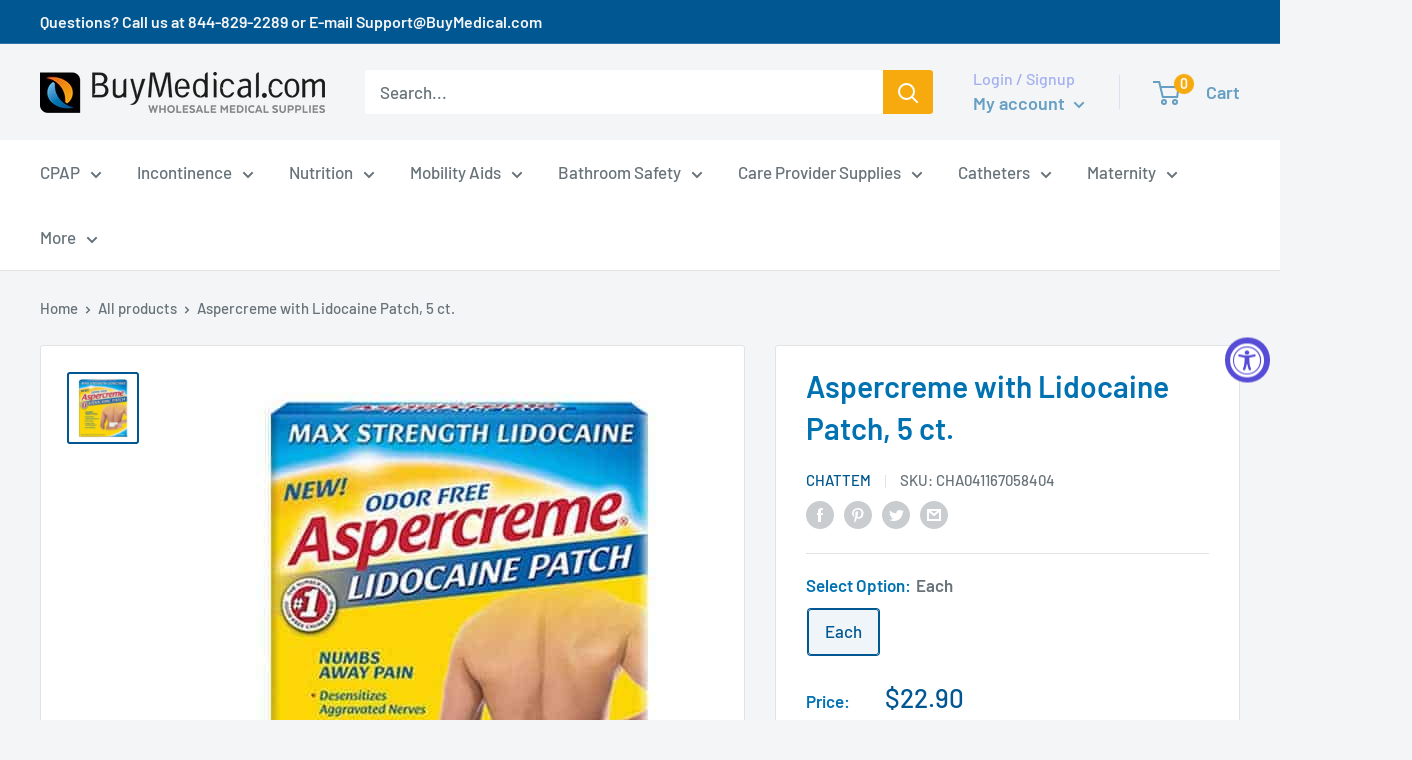

--- FILE ---
content_type: text/html; charset=utf-8
request_url: https://www.buymedical.com/products/otc-aspercreme-with-lidocaine-patch-5-ct
body_size: 59229
content:
<!doctype html>

<html class="no-js" lang="en">
  <head>


<meta name="google-site-verification" content="a4OLQhBdX74fUxBNPGB2pWvh1WLfPlrJ72O4bPgj3QI" />
<script>(function(w,d,t,r,u){var f,n,i;w[u]=w[u]||[],f=function(){var o={ti:"5663775"};o.q=w[u],w[u]=new UET(o),w[u].push("pageLoad")},n=d.createElement(t),n.src=r,n.async=1,n.onload=n.onreadystatechange=function(){var s=this.readyState;s&&s!=="loaded"&&s!=="complete"||(f(),n.onload=n.onreadystatechange=null)},i=d.getElementsByTagName(t)[0],i.parentNode.insertBefore(n,i)})(window,document,"script","//bat.bing.com/bat.js","uetq");</script>

    <meta charset="utf-8"> 
    <meta http-equiv="X-UA-Compatible" content="IE=edge,chrome=1">
    <meta name="viewport" content="width=device-width, initial-scale=1.0, height=device-height, minimum-scale=1.0, maximum-scale=1.0">
    <meta name="theme-color" content="#005791"><title>Aspercreme with Lidocaine Patch, 5 ct. &ndash; BuyMedical.com
</title><meta name="description" content="Aspercreme with Lidocaine Patch, 5 count, Pain Relieving Ointment on a 3-15/16&quot; 5&quot; (10 cm 14 cm) Breathable Adhesive Pad, Odor Free, Lidocaine 4%. Aspercreme desensitizes aggravated nerves with the maximum strength lidocaine available without a prescription to numb away pain with no irritation and no burning."><link rel="canonical" href="https://www.buymedical.com/products/otc-aspercreme-with-lidocaine-patch-5-ct"><link rel="shortcut icon" href="//www.buymedical.com/cdn/shop/files/BM-BuyMedical_ICON_RGB_50p_48x48.jpg?v=1613785970" type="image/png"><link rel="preload" as="style" href="//www.buymedical.com/cdn/shop/t/45/assets/theme.scss.css?v=19689637279935658241759332226">

    <meta property="og:type" content="product">
  <meta property="og:title" content="Aspercreme with Lidocaine Patch, 5 ct."><meta property="og:image" content="http://www.buymedical.com/cdn/shop/products/z_16634_0_0_1024x.jpg?v=1566516301">
    <meta property="og:image:secure_url" content="https://www.buymedical.com/cdn/shop/products/z_16634_0_0_1024x.jpg?v=1566516301"><meta property="product:price:amount" content="22.90">
  <meta property="product:price:currency" content="USD"><meta property="og:description" content="Aspercreme with Lidocaine Patch, 5 count, Pain Relieving Ointment on a 3-15/16&quot; 5&quot; (10 cm 14 cm) Breathable Adhesive Pad, Odor Free, Lidocaine 4%. Aspercreme desensitizes aggravated nerves with the maximum strength lidocaine available without a prescription to numb away pain with no irritation and no burning."><meta property="og:url" content="https://www.buymedical.com/products/otc-aspercreme-with-lidocaine-patch-5-ct">
<meta property="og:site_name" content="BuyMedical.com"><meta name="twitter:card" content="summary"><meta name="twitter:title" content="Aspercreme with Lidocaine Patch, 5 ct.">
  <meta name="twitter:description" content="
Aspercreme with Lidocaine Patch, 5 count, Pain Relieving Ointment on a 3-15/16&quot;  5&quot; (10 cm  14 cm) Breathable Adhesive Pad, Odor Free, Lidocaine 4%. Aspercreme desensitizes aggravated nerves with the maximum strength lidocaine available without a prescription to numb away pain with no irritation and no burning.">
  <meta name="twitter:image" content="https://www.buymedical.com/cdn/shop/products/z_16634_0_0_600x600_crop_center.jpg?v=1566516301">
<link rel="preconnect" href="//fonts.shopifycdn.com">
    <link rel="dns-prefetch" href="//productreviews.shopifycdn.com">
    <link rel="dns-prefetch" href="//maps.googleapis.com">
    <link rel="dns-prefetch" href="//maps.gstatic.com">

    <!-- starapps_scripts_start -->
<!-- This code is automatically managed by StarApps Studio -->
<!-- Please contact support@starapps.studio for any help -->
<script type="application/json" sa-language-info="true" data-no-instant="true">
    {
        "current_language":"en",
        "default_language":"en"
    }
    </script>
<!-- starapps_scripts_end -->
<script>window.performance && window.performance.mark && window.performance.mark('shopify.content_for_header.start');</script><meta id="shopify-digital-wallet" name="shopify-digital-wallet" content="/25806831694/digital_wallets/dialog">
<meta name="shopify-checkout-api-token" content="aabc9290d533c25fb678a0e9a6c72cbe">
<link rel="alternate" type="application/json+oembed" href="https://www.buymedical.com/products/otc-aspercreme-with-lidocaine-patch-5-ct.oembed">
<script async="async" src="/checkouts/internal/preloads.js?locale=en-US"></script>
<link rel="preconnect" href="https://shop.app" crossorigin="anonymous">
<script async="async" src="https://shop.app/checkouts/internal/preloads.js?locale=en-US&shop_id=25806831694" crossorigin="anonymous"></script>
<script id="apple-pay-shop-capabilities" type="application/json">{"shopId":25806831694,"countryCode":"US","currencyCode":"USD","merchantCapabilities":["supports3DS"],"merchantId":"gid:\/\/shopify\/Shop\/25806831694","merchantName":"BuyMedical.com","requiredBillingContactFields":["postalAddress","email","phone"],"requiredShippingContactFields":["postalAddress","email","phone"],"shippingType":"shipping","supportedNetworks":["visa","masterCard","amex","discover","elo","jcb"],"total":{"type":"pending","label":"BuyMedical.com","amount":"1.00"},"shopifyPaymentsEnabled":true,"supportsSubscriptions":true}</script>
<script id="shopify-features" type="application/json">{"accessToken":"aabc9290d533c25fb678a0e9a6c72cbe","betas":["rich-media-storefront-analytics"],"domain":"www.buymedical.com","predictiveSearch":true,"shopId":25806831694,"locale":"en"}</script>
<script>var Shopify = Shopify || {};
Shopify.shop = "buymedical.myshopify.com";
Shopify.locale = "en";
Shopify.currency = {"active":"USD","rate":"1.0"};
Shopify.country = "US";
Shopify.theme = {"name":"BuyMedical-PROD-Live-2.1.2024 | Bold | Feb.1.2024","id":127036293198,"schema_name":"Warehouse","schema_version":"1.6.5","theme_store_id":871,"role":"main"};
Shopify.theme.handle = "null";
Shopify.theme.style = {"id":null,"handle":null};
Shopify.cdnHost = "www.buymedical.com/cdn";
Shopify.routes = Shopify.routes || {};
Shopify.routes.root = "/";</script>
<script type="module">!function(o){(o.Shopify=o.Shopify||{}).modules=!0}(window);</script>
<script>!function(o){function n(){var o=[];function n(){o.push(Array.prototype.slice.apply(arguments))}return n.q=o,n}var t=o.Shopify=o.Shopify||{};t.loadFeatures=n(),t.autoloadFeatures=n()}(window);</script>
<script>
  window.ShopifyPay = window.ShopifyPay || {};
  window.ShopifyPay.apiHost = "shop.app\/pay";
  window.ShopifyPay.redirectState = null;
</script>
<script id="shop-js-analytics" type="application/json">{"pageType":"product"}</script>
<script defer="defer" async type="module" src="//www.buymedical.com/cdn/shopifycloud/shop-js/modules/v2/client.init-shop-cart-sync_BApSsMSl.en.esm.js"></script>
<script defer="defer" async type="module" src="//www.buymedical.com/cdn/shopifycloud/shop-js/modules/v2/chunk.common_CBoos6YZ.esm.js"></script>
<script type="module">
  await import("//www.buymedical.com/cdn/shopifycloud/shop-js/modules/v2/client.init-shop-cart-sync_BApSsMSl.en.esm.js");
await import("//www.buymedical.com/cdn/shopifycloud/shop-js/modules/v2/chunk.common_CBoos6YZ.esm.js");

  window.Shopify.SignInWithShop?.initShopCartSync?.({"fedCMEnabled":true,"windoidEnabled":true});

</script>
<script>
  window.Shopify = window.Shopify || {};
  if (!window.Shopify.featureAssets) window.Shopify.featureAssets = {};
  window.Shopify.featureAssets['shop-js'] = {"shop-cart-sync":["modules/v2/client.shop-cart-sync_DJczDl9f.en.esm.js","modules/v2/chunk.common_CBoos6YZ.esm.js"],"init-fed-cm":["modules/v2/client.init-fed-cm_BzwGC0Wi.en.esm.js","modules/v2/chunk.common_CBoos6YZ.esm.js"],"init-windoid":["modules/v2/client.init-windoid_BS26ThXS.en.esm.js","modules/v2/chunk.common_CBoos6YZ.esm.js"],"init-shop-email-lookup-coordinator":["modules/v2/client.init-shop-email-lookup-coordinator_DFwWcvrS.en.esm.js","modules/v2/chunk.common_CBoos6YZ.esm.js"],"shop-cash-offers":["modules/v2/client.shop-cash-offers_DthCPNIO.en.esm.js","modules/v2/chunk.common_CBoos6YZ.esm.js","modules/v2/chunk.modal_Bu1hFZFC.esm.js"],"shop-button":["modules/v2/client.shop-button_D_JX508o.en.esm.js","modules/v2/chunk.common_CBoos6YZ.esm.js"],"shop-toast-manager":["modules/v2/client.shop-toast-manager_tEhgP2F9.en.esm.js","modules/v2/chunk.common_CBoos6YZ.esm.js"],"avatar":["modules/v2/client.avatar_BTnouDA3.en.esm.js"],"pay-button":["modules/v2/client.pay-button_BuNmcIr_.en.esm.js","modules/v2/chunk.common_CBoos6YZ.esm.js"],"init-shop-cart-sync":["modules/v2/client.init-shop-cart-sync_BApSsMSl.en.esm.js","modules/v2/chunk.common_CBoos6YZ.esm.js"],"shop-login-button":["modules/v2/client.shop-login-button_DwLgFT0K.en.esm.js","modules/v2/chunk.common_CBoos6YZ.esm.js","modules/v2/chunk.modal_Bu1hFZFC.esm.js"],"init-customer-accounts-sign-up":["modules/v2/client.init-customer-accounts-sign-up_TlVCiykN.en.esm.js","modules/v2/client.shop-login-button_DwLgFT0K.en.esm.js","modules/v2/chunk.common_CBoos6YZ.esm.js","modules/v2/chunk.modal_Bu1hFZFC.esm.js"],"init-shop-for-new-customer-accounts":["modules/v2/client.init-shop-for-new-customer-accounts_DrjXSI53.en.esm.js","modules/v2/client.shop-login-button_DwLgFT0K.en.esm.js","modules/v2/chunk.common_CBoos6YZ.esm.js","modules/v2/chunk.modal_Bu1hFZFC.esm.js"],"init-customer-accounts":["modules/v2/client.init-customer-accounts_C0Oh2ljF.en.esm.js","modules/v2/client.shop-login-button_DwLgFT0K.en.esm.js","modules/v2/chunk.common_CBoos6YZ.esm.js","modules/v2/chunk.modal_Bu1hFZFC.esm.js"],"shop-follow-button":["modules/v2/client.shop-follow-button_C5D3XtBb.en.esm.js","modules/v2/chunk.common_CBoos6YZ.esm.js","modules/v2/chunk.modal_Bu1hFZFC.esm.js"],"checkout-modal":["modules/v2/client.checkout-modal_8TC_1FUY.en.esm.js","modules/v2/chunk.common_CBoos6YZ.esm.js","modules/v2/chunk.modal_Bu1hFZFC.esm.js"],"lead-capture":["modules/v2/client.lead-capture_D-pmUjp9.en.esm.js","modules/v2/chunk.common_CBoos6YZ.esm.js","modules/v2/chunk.modal_Bu1hFZFC.esm.js"],"shop-login":["modules/v2/client.shop-login_BmtnoEUo.en.esm.js","modules/v2/chunk.common_CBoos6YZ.esm.js","modules/v2/chunk.modal_Bu1hFZFC.esm.js"],"payment-terms":["modules/v2/client.payment-terms_BHOWV7U_.en.esm.js","modules/v2/chunk.common_CBoos6YZ.esm.js","modules/v2/chunk.modal_Bu1hFZFC.esm.js"]};
</script>
<script>(function() {
  var isLoaded = false;
  function asyncLoad() {
    if (isLoaded) return;
    isLoaded = true;
    var urls = ["https:\/\/scripttags.justuno.com\/shopify_justuno_25806831694_93f33290-20e5-11ea-9afa-31d6dd58dcf0.js?shop=buymedical.myshopify.com","https:\/\/cdn.rebuyengine.com\/onsite\/js\/rebuy.js?shop=buymedical.myshopify.com","https:\/\/cdn2.recomaticapp.com\/assets\/recomatic2-2-063abcd3484bd44647516b2fbc04d61d093e4d399cd4d8c1c7b1a611231b9a80.js?shop=buymedical.myshopify.com"];
    for (var i = 0; i < urls.length; i++) {
      var s = document.createElement('script');
      s.type = 'text/javascript';
      s.async = true;
      s.src = urls[i];
      var x = document.getElementsByTagName('script')[0];
      x.parentNode.insertBefore(s, x);
    }
  };
  if(window.attachEvent) {
    window.attachEvent('onload', asyncLoad);
  } else {
    window.addEventListener('load', asyncLoad, false);
  }
})();</script>
<script id="__st">var __st={"a":25806831694,"offset":-28800,"reqid":"77d5b8b6-cfcf-4120-9e9c-dce4aa2e4650-1768923903","pageurl":"www.buymedical.com\/products\/otc-aspercreme-with-lidocaine-patch-5-ct","u":"4d6224db0008","p":"product","rtyp":"product","rid":4057085378638};</script>
<script>window.ShopifyPaypalV4VisibilityTracking = true;</script>
<script id="captcha-bootstrap">!function(){'use strict';const t='contact',e='account',n='new_comment',o=[[t,t],['blogs',n],['comments',n],[t,'customer']],c=[[e,'customer_login'],[e,'guest_login'],[e,'recover_customer_password'],[e,'create_customer']],r=t=>t.map((([t,e])=>`form[action*='/${t}']:not([data-nocaptcha='true']) input[name='form_type'][value='${e}']`)).join(','),a=t=>()=>t?[...document.querySelectorAll(t)].map((t=>t.form)):[];function s(){const t=[...o],e=r(t);return a(e)}const i='password',u='form_key',d=['recaptcha-v3-token','g-recaptcha-response','h-captcha-response',i],f=()=>{try{return window.sessionStorage}catch{return}},m='__shopify_v',_=t=>t.elements[u];function p(t,e,n=!1){try{const o=window.sessionStorage,c=JSON.parse(o.getItem(e)),{data:r}=function(t){const{data:e,action:n}=t;return t[m]||n?{data:e,action:n}:{data:t,action:n}}(c);for(const[e,n]of Object.entries(r))t.elements[e]&&(t.elements[e].value=n);n&&o.removeItem(e)}catch(o){console.error('form repopulation failed',{error:o})}}const l='form_type',E='cptcha';function T(t){t.dataset[E]=!0}const w=window,h=w.document,L='Shopify',v='ce_forms',y='captcha';let A=!1;((t,e)=>{const n=(g='f06e6c50-85a8-45c8-87d0-21a2b65856fe',I='https://cdn.shopify.com/shopifycloud/storefront-forms-hcaptcha/ce_storefront_forms_captcha_hcaptcha.v1.5.2.iife.js',D={infoText:'Protected by hCaptcha',privacyText:'Privacy',termsText:'Terms'},(t,e,n)=>{const o=w[L][v],c=o.bindForm;if(c)return c(t,g,e,D).then(n);var r;o.q.push([[t,g,e,D],n]),r=I,A||(h.body.append(Object.assign(h.createElement('script'),{id:'captcha-provider',async:!0,src:r})),A=!0)});var g,I,D;w[L]=w[L]||{},w[L][v]=w[L][v]||{},w[L][v].q=[],w[L][y]=w[L][y]||{},w[L][y].protect=function(t,e){n(t,void 0,e),T(t)},Object.freeze(w[L][y]),function(t,e,n,w,h,L){const[v,y,A,g]=function(t,e,n){const i=e?o:[],u=t?c:[],d=[...i,...u],f=r(d),m=r(i),_=r(d.filter((([t,e])=>n.includes(e))));return[a(f),a(m),a(_),s()]}(w,h,L),I=t=>{const e=t.target;return e instanceof HTMLFormElement?e:e&&e.form},D=t=>v().includes(t);t.addEventListener('submit',(t=>{const e=I(t);if(!e)return;const n=D(e)&&!e.dataset.hcaptchaBound&&!e.dataset.recaptchaBound,o=_(e),c=g().includes(e)&&(!o||!o.value);(n||c)&&t.preventDefault(),c&&!n&&(function(t){try{if(!f())return;!function(t){const e=f();if(!e)return;const n=_(t);if(!n)return;const o=n.value;o&&e.removeItem(o)}(t);const e=Array.from(Array(32),(()=>Math.random().toString(36)[2])).join('');!function(t,e){_(t)||t.append(Object.assign(document.createElement('input'),{type:'hidden',name:u})),t.elements[u].value=e}(t,e),function(t,e){const n=f();if(!n)return;const o=[...t.querySelectorAll(`input[type='${i}']`)].map((({name:t})=>t)),c=[...d,...o],r={};for(const[a,s]of new FormData(t).entries())c.includes(a)||(r[a]=s);n.setItem(e,JSON.stringify({[m]:1,action:t.action,data:r}))}(t,e)}catch(e){console.error('failed to persist form',e)}}(e),e.submit())}));const S=(t,e)=>{t&&!t.dataset[E]&&(n(t,e.some((e=>e===t))),T(t))};for(const o of['focusin','change'])t.addEventListener(o,(t=>{const e=I(t);D(e)&&S(e,y())}));const B=e.get('form_key'),M=e.get(l),P=B&&M;t.addEventListener('DOMContentLoaded',(()=>{const t=y();if(P)for(const e of t)e.elements[l].value===M&&p(e,B);[...new Set([...A(),...v().filter((t=>'true'===t.dataset.shopifyCaptcha))])].forEach((e=>S(e,t)))}))}(h,new URLSearchParams(w.location.search),n,t,e,['guest_login'])})(!0,!0)}();</script>
<script integrity="sha256-4kQ18oKyAcykRKYeNunJcIwy7WH5gtpwJnB7kiuLZ1E=" data-source-attribution="shopify.loadfeatures" defer="defer" src="//www.buymedical.com/cdn/shopifycloud/storefront/assets/storefront/load_feature-a0a9edcb.js" crossorigin="anonymous"></script>
<script crossorigin="anonymous" defer="defer" src="//www.buymedical.com/cdn/shopifycloud/storefront/assets/shopify_pay/storefront-65b4c6d7.js?v=20250812"></script>
<script data-source-attribution="shopify.dynamic_checkout.dynamic.init">var Shopify=Shopify||{};Shopify.PaymentButton=Shopify.PaymentButton||{isStorefrontPortableWallets:!0,init:function(){window.Shopify.PaymentButton.init=function(){};var t=document.createElement("script");t.src="https://www.buymedical.com/cdn/shopifycloud/portable-wallets/latest/portable-wallets.en.js",t.type="module",document.head.appendChild(t)}};
</script>
<script data-source-attribution="shopify.dynamic_checkout.buyer_consent">
  function portableWalletsHideBuyerConsent(e){var t=document.getElementById("shopify-buyer-consent"),n=document.getElementById("shopify-subscription-policy-button");t&&n&&(t.classList.add("hidden"),t.setAttribute("aria-hidden","true"),n.removeEventListener("click",e))}function portableWalletsShowBuyerConsent(e){var t=document.getElementById("shopify-buyer-consent"),n=document.getElementById("shopify-subscription-policy-button");t&&n&&(t.classList.remove("hidden"),t.removeAttribute("aria-hidden"),n.addEventListener("click",e))}window.Shopify?.PaymentButton&&(window.Shopify.PaymentButton.hideBuyerConsent=portableWalletsHideBuyerConsent,window.Shopify.PaymentButton.showBuyerConsent=portableWalletsShowBuyerConsent);
</script>
<script>
  function portableWalletsCleanup(e){e&&e.src&&console.error("Failed to load portable wallets script "+e.src);var t=document.querySelectorAll("shopify-accelerated-checkout .shopify-payment-button__skeleton, shopify-accelerated-checkout-cart .wallet-cart-button__skeleton"),e=document.getElementById("shopify-buyer-consent");for(let e=0;e<t.length;e++)t[e].remove();e&&e.remove()}function portableWalletsNotLoadedAsModule(e){e instanceof ErrorEvent&&"string"==typeof e.message&&e.message.includes("import.meta")&&"string"==typeof e.filename&&e.filename.includes("portable-wallets")&&(window.removeEventListener("error",portableWalletsNotLoadedAsModule),window.Shopify.PaymentButton.failedToLoad=e,"loading"===document.readyState?document.addEventListener("DOMContentLoaded",window.Shopify.PaymentButton.init):window.Shopify.PaymentButton.init())}window.addEventListener("error",portableWalletsNotLoadedAsModule);
</script>

<script type="module" src="https://www.buymedical.com/cdn/shopifycloud/portable-wallets/latest/portable-wallets.en.js" onError="portableWalletsCleanup(this)" crossorigin="anonymous"></script>
<script nomodule>
  document.addEventListener("DOMContentLoaded", portableWalletsCleanup);
</script>

<script id='scb4127' type='text/javascript' async='' src='https://www.buymedical.com/cdn/shopifycloud/privacy-banner/storefront-banner.js'></script><link id="shopify-accelerated-checkout-styles" rel="stylesheet" media="screen" href="https://www.buymedical.com/cdn/shopifycloud/portable-wallets/latest/accelerated-checkout-backwards-compat.css" crossorigin="anonymous">
<style id="shopify-accelerated-checkout-cart">
        #shopify-buyer-consent {
  margin-top: 1em;
  display: inline-block;
  width: 100%;
}

#shopify-buyer-consent.hidden {
  display: none;
}

#shopify-subscription-policy-button {
  background: none;
  border: none;
  padding: 0;
  text-decoration: underline;
  font-size: inherit;
  cursor: pointer;
}

#shopify-subscription-policy-button::before {
  box-shadow: none;
}

      </style>

<script>window.performance && window.performance.mark && window.performance.mark('shopify.content_for_header.end');</script>

    <script src="https://ajax.googleapis.com/ajax/libs/jquery/3.3.1/jquery.min.js"></script>
    


  <script type="application/ld+json">
  {
    "@context": "http://schema.org",
    "@type": "BreadcrumbList",
  "itemListElement": [{
      "@type": "ListItem",
      "position": 1,
      "name": "Home",
      "item": "https://www.buymedical.com"
    },{
          "@type": "ListItem",
          "position": 2,
          "name": "Aspercreme with Lidocaine Patch, 5 ct.",
          "item": "https://www.buymedical.com/products/otc-aspercreme-with-lidocaine-patch-5-ct"
        }]
  }
  </script>


    <script>
      // This allows to expose several variables to the global scope, to be used in scripts
      window.theme = {
        template: "product",
        localeRootUrl: '',
        shopCurrency: "USD",
        cartCount: 0,
        customerId: null,
        moneyFormat: "\u003cspan class=money\u003e${{amount}}\u003c\/span\u003e",
        moneyWithCurrencyFormat: "\u003cspan class=money\u003e${{amount}} USD \u003c\/span\u003e",
        useNativeMultiCurrency: false,
        currencyConversionEnabled: false,
        currencyConversionMoneyFormat: "money_format",
        currencyConversionRoundAmounts: false,
        showDiscount: true,
        discountMode: "percentage",
        searchMode: "product",
        cartType: "drawer"
      };

      window.languages = {
        collectionOnSaleLabel: "Save {{savings}}",
        productFormUnavailable: "Unavailable",
        productFormAddToCart: "Add to cart",
        productFormSoldOut: "Sold out",
        shippingEstimatorNoResults: "No shipping could be found for your address.",
        shippingEstimatorOneResult: "There is one shipping rate for your address:",
        shippingEstimatorMultipleResults: "There are {{count}} shipping rates for your address:",
        shippingEstimatorErrors: "There are some errors:"
      };

      window.lazySizesConfig = {
        loadHidden: false,
        hFac: 0.8,
        expFactor: 3,
        customMedia: {
          '--phone': '(max-width: 640px)',
          '--tablet': '(min-width: 641px) and (max-width: 1023px)',
          '--lap': '(min-width: 1024px)'
        }
      };

      document.documentElement.className = document.documentElement.className.replace('no-js', 'js');
    </script>

    <script src="//www.buymedical.com/cdn/shop/t/45/assets/lazysizes.min.js?v=38423348123636194381706812069" async></script>

    
<script src="//polyfill-fastly.net/v3/polyfill.min.js?unknown=polyfill&features=fetch,Element.prototype.closest,Element.prototype.matches,Element.prototype.remove,Element.prototype.classList,Array.prototype.includes,Array.prototype.fill,String.prototype.includes,String.prototype.padStart,Object.assign,CustomEvent,Intl,URL,DOMTokenList,IntersectionObserver,IntersectionObserverEntry" defer></script>
    <script src="//www.buymedical.com/cdn/shop/t/45/assets/libs.min.js?v=36629197183099365621706812069" defer></script>
    <script src="//www.buymedical.com/cdn/shop/t/45/assets/theme.js?v=114325878781893481631706814437" defer></script>
    <script src="//www.buymedical.com/cdn/shop/t/45/assets/custom.js?v=90373254691674712701729142491" defer></script>

    <link rel="stylesheet" href="//www.buymedical.com/cdn/shop/t/45/assets/theme.scss.css?v=19689637279935658241759332226">
   

<script>window.__pagefly_analytics_settings__ = {"acceptTracking":true};</script>
 
<script>
    
    
    
    
    var gsf_conversion_data = {page_type : 'product', event : 'view_item', data : {product_data : [{variant_id : 29799465615438, product_id : 4057085378638, name : "Aspercreme with Lidocaine Patch, 5 ct.", price : "22.90", currency : "USD", sku : "CHA041167058404", brand : "CHATTEM", variant : "Each", category : "OTC", quantity : "53" }], total_price : "22.90", shop_currency : "USD"}};
    
</script>

<script async type='text/javascript' src='https://cdn2.recomaticapp.com/assets/recomatic2-2-063abcd3484bd44647516b2fbc04d61d093e4d399cd4d8c1c7b1a611231b9a80.js'></script>

    <script src="//www.buymedical.com/cdn/shop/t/45/assets/bsub.js?v=130218984598036474621706814861" type="text/javascript"></script>
    <link href="//www.buymedical.com/cdn/shop/t/45/assets/bsub.css?v=141396936270239151841706814849" rel="stylesheet" type="text/css" media="all" />

<!-- BEGIN app block: shopify://apps/minmaxify-order-limits/blocks/app-embed-block/3acfba32-89f3-4377-ae20-cbb9abc48475 --><script type="text/javascript" src="https://limits.minmaxify.com/buymedical.myshopify.com?v=114&r=20240312125914"></script>

<!-- END app block --><!-- BEGIN app block: shopify://apps/judge-me-reviews/blocks/judgeme_core/61ccd3b1-a9f2-4160-9fe9-4fec8413e5d8 --><!-- Start of Judge.me Core -->






<link rel="dns-prefetch" href="https://cdnwidget.judge.me">
<link rel="dns-prefetch" href="https://cdn.judge.me">
<link rel="dns-prefetch" href="https://cdn1.judge.me">
<link rel="dns-prefetch" href="https://api.judge.me">

<script data-cfasync='false' class='jdgm-settings-script'>window.jdgmSettings={"pagination":5,"disable_web_reviews":false,"badge_no_review_text":"No reviews","badge_n_reviews_text":"{{ n }} review/reviews","badge_star_color":"#005791","hide_badge_preview_if_no_reviews":true,"badge_hide_text":false,"enforce_center_preview_badge":false,"widget_title":"Customer Reviews","widget_open_form_text":"Write a review","widget_close_form_text":"Cancel review","widget_refresh_page_text":"Refresh page","widget_summary_text":"Based on {{ number_of_reviews }} review/reviews","widget_no_review_text":"Be the first to write a review","widget_name_field_text":"Display name","widget_verified_name_field_text":"Verified Name (public)","widget_name_placeholder_text":"Display name","widget_required_field_error_text":"This field is required.","widget_email_field_text":"Email address","widget_verified_email_field_text":"Verified Email (private, can not be edited)","widget_email_placeholder_text":"Your email address","widget_email_field_error_text":"Please enter a valid email address.","widget_rating_field_text":"Rating","widget_review_title_field_text":"Review Title","widget_review_title_placeholder_text":"Give your review a title","widget_review_body_field_text":"Review content","widget_review_body_placeholder_text":"Start writing here...","widget_pictures_field_text":"Picture/Video (optional)","widget_submit_review_text":"Submit Review","widget_submit_verified_review_text":"Submit Verified Review","widget_submit_success_msg_with_auto_publish":"Thank you! Please refresh the page in a few moments to see your review. You can remove or edit your review by logging into \u003ca href='https://judge.me/login' target='_blank' rel='nofollow noopener'\u003eJudge.me\u003c/a\u003e","widget_submit_success_msg_no_auto_publish":"Thank you! Your review will be published as soon as it is approved by the shop admin. You can remove or edit your review by logging into \u003ca href='https://judge.me/login' target='_blank' rel='nofollow noopener'\u003eJudge.me\u003c/a\u003e","widget_show_default_reviews_out_of_total_text":"Showing {{ n_reviews_shown }} out of {{ n_reviews }} reviews.","widget_show_all_link_text":"Show all","widget_show_less_link_text":"Show less","widget_author_said_text":"{{ reviewer_name }} said:","widget_days_text":"{{ n }} days ago","widget_weeks_text":"{{ n }} week/weeks ago","widget_months_text":"{{ n }} month/months ago","widget_years_text":"{{ n }} year/years ago","widget_yesterday_text":"Yesterday","widget_today_text":"Today","widget_replied_text":"\u003e\u003e {{ shop_name }} replied:","widget_read_more_text":"Read more","widget_reviewer_name_as_initial":"","widget_rating_filter_color":"#0072B2","widget_rating_filter_see_all_text":"See all reviews","widget_sorting_most_recent_text":"Most Recent","widget_sorting_highest_rating_text":"Highest Rating","widget_sorting_lowest_rating_text":"Lowest Rating","widget_sorting_with_pictures_text":"Only Pictures","widget_sorting_most_helpful_text":"Most Helpful","widget_open_question_form_text":"Ask a question","widget_reviews_subtab_text":"Reviews","widget_questions_subtab_text":"Questions","widget_question_label_text":"Question","widget_answer_label_text":"Answer","widget_question_placeholder_text":"Write your question here","widget_submit_question_text":"Submit Question","widget_question_submit_success_text":"Thank you for your question! We will notify you once it gets answered.","widget_star_color":"#005791","verified_badge_text":"Verified","verified_badge_bg_color":"#0072B2","verified_badge_text_color":"#fff","verified_badge_placement":"left-of-reviewer-name","widget_review_max_height":"","widget_hide_border":false,"widget_social_share":false,"widget_thumb":false,"widget_review_location_show":false,"widget_location_format":"","all_reviews_include_out_of_store_products":true,"all_reviews_out_of_store_text":"(out of store)","all_reviews_pagination":100,"all_reviews_product_name_prefix_text":"about","enable_review_pictures":true,"enable_question_anwser":false,"widget_theme":"carousel","review_date_format":"mm/dd/yyyy","default_sort_method":"most-recent","widget_product_reviews_subtab_text":"Product Reviews","widget_shop_reviews_subtab_text":"Shop Reviews","widget_other_products_reviews_text":"Reviews for other products","widget_store_reviews_subtab_text":"Store reviews","widget_no_store_reviews_text":"This store hasn't received any reviews yet","widget_web_restriction_product_reviews_text":"This product hasn't received any reviews yet","widget_no_items_text":"No items found","widget_show_more_text":"Show more","widget_write_a_store_review_text":"Write a Store Review","widget_other_languages_heading":"Reviews in Other Languages","widget_translate_review_text":"Translate review to {{ language }}","widget_translating_review_text":"Translating...","widget_show_original_translation_text":"Show original ({{ language }})","widget_translate_review_failed_text":"Review couldn't be translated.","widget_translate_review_retry_text":"Retry","widget_translate_review_try_again_later_text":"Try again later","show_product_url_for_grouped_product":false,"widget_sorting_pictures_first_text":"Pictures First","show_pictures_on_all_rev_page_mobile":false,"show_pictures_on_all_rev_page_desktop":false,"floating_tab_hide_mobile_install_preference":false,"floating_tab_button_name":"★ Reviews","floating_tab_title":"Let customers speak for us","floating_tab_button_color":"","floating_tab_button_background_color":"","floating_tab_url":"","floating_tab_url_enabled":false,"floating_tab_tab_style":"text","all_reviews_text_badge_text":"Customers rate us {{ shop.metafields.judgeme.all_reviews_rating | round: 1 }}/5 based on {{ shop.metafields.judgeme.all_reviews_count }} reviews.","all_reviews_text_badge_text_branded_style":"{{ shop.metafields.judgeme.all_reviews_rating | round: 1 }} out of 5 stars based on {{ shop.metafields.judgeme.all_reviews_count }} reviews","is_all_reviews_text_badge_a_link":false,"show_stars_for_all_reviews_text_badge":false,"all_reviews_text_badge_url":"","all_reviews_text_style":"branded","all_reviews_text_color_style":"judgeme_brand_color","all_reviews_text_color":"#108474","all_reviews_text_show_jm_brand":false,"featured_carousel_show_header":true,"featured_carousel_title":"Let customers speak for us","testimonials_carousel_title":"Customers are saying","videos_carousel_title":"Real customer stories","cards_carousel_title":"Customers are saying","featured_carousel_count_text":"from {{ n }} reviews","featured_carousel_add_link_to_all_reviews_page":false,"featured_carousel_url":"","featured_carousel_show_images":true,"featured_carousel_autoslide_interval":5,"featured_carousel_arrows_on_the_sides":false,"featured_carousel_height":250,"featured_carousel_width":80,"featured_carousel_image_size":0,"featured_carousel_image_height":250,"featured_carousel_arrow_color":"#eeeeee","verified_count_badge_style":"branded","verified_count_badge_orientation":"horizontal","verified_count_badge_color_style":"judgeme_brand_color","verified_count_badge_color":"#108474","is_verified_count_badge_a_link":false,"verified_count_badge_url":"","verified_count_badge_show_jm_brand":true,"widget_rating_preset_default":5,"widget_first_sub_tab":"product-reviews","widget_show_histogram":true,"widget_histogram_use_custom_color":true,"widget_pagination_use_custom_color":true,"widget_star_use_custom_color":false,"widget_verified_badge_use_custom_color":false,"widget_write_review_use_custom_color":false,"picture_reminder_submit_button":"Upload Pictures","enable_review_videos":false,"mute_video_by_default":false,"widget_sorting_videos_first_text":"Videos First","widget_review_pending_text":"Pending","featured_carousel_items_for_large_screen":3,"social_share_options_order":"Facebook,Twitter","remove_microdata_snippet":false,"disable_json_ld":false,"enable_json_ld_products":false,"preview_badge_show_question_text":false,"preview_badge_no_question_text":"No questions","preview_badge_n_question_text":"{{ number_of_questions }} question/questions","qa_badge_show_icon":false,"qa_badge_position":"same-row","remove_judgeme_branding":false,"widget_add_search_bar":false,"widget_search_bar_placeholder":"Search","widget_sorting_verified_only_text":"Verified only","featured_carousel_theme":"card","featured_carousel_show_rating":true,"featured_carousel_show_title":true,"featured_carousel_show_body":true,"featured_carousel_show_date":false,"featured_carousel_show_reviewer":true,"featured_carousel_show_product":false,"featured_carousel_header_background_color":"#108474","featured_carousel_header_text_color":"#ffffff","featured_carousel_name_product_separator":"reviewed","featured_carousel_full_star_background":"#005791","featured_carousel_empty_star_background":"#dadada","featured_carousel_vertical_theme_background":"#f9fafb","featured_carousel_verified_badge_enable":true,"featured_carousel_verified_badge_color":"#108474","featured_carousel_border_style":"round","featured_carousel_review_line_length_limit":3,"featured_carousel_more_reviews_button_text":"Read more reviews","featured_carousel_view_product_button_text":"View product","all_reviews_page_load_reviews_on":"scroll","all_reviews_page_load_more_text":"Load More Reviews","disable_fb_tab_reviews":false,"enable_ajax_cdn_cache":false,"widget_advanced_speed_features":5,"widget_public_name_text":"displayed publicly like","default_reviewer_name":"John Smith","default_reviewer_name_has_non_latin":true,"widget_reviewer_anonymous":"Anonymous","medals_widget_title":"Judge.me Review Medals","medals_widget_background_color":"#f9fafb","medals_widget_position":"footer_all_pages","medals_widget_border_color":"#f9fafb","medals_widget_verified_text_position":"left","medals_widget_use_monochromatic_version":false,"medals_widget_elements_color":"#108474","show_reviewer_avatar":false,"widget_invalid_yt_video_url_error_text":"Not a YouTube video URL","widget_max_length_field_error_text":"Please enter no more than {0} characters.","widget_show_country_flag":false,"widget_show_collected_via_shop_app":true,"widget_verified_by_shop_badge_style":"light","widget_verified_by_shop_text":"Verified by Shop","widget_show_photo_gallery":true,"widget_load_with_code_splitting":true,"widget_ugc_install_preference":false,"widget_ugc_title":"Made by us, Shared by you","widget_ugc_subtitle":"Tag us to see your picture featured in our page","widget_ugc_arrows_color":"#ffffff","widget_ugc_primary_button_text":"Buy Now","widget_ugc_primary_button_background_color":"#108474","widget_ugc_primary_button_text_color":"#ffffff","widget_ugc_primary_button_border_width":"0","widget_ugc_primary_button_border_style":"none","widget_ugc_primary_button_border_color":"#108474","widget_ugc_primary_button_border_radius":"25","widget_ugc_secondary_button_text":"Load More","widget_ugc_secondary_button_background_color":"#ffffff","widget_ugc_secondary_button_text_color":"#108474","widget_ugc_secondary_button_border_width":"2","widget_ugc_secondary_button_border_style":"solid","widget_ugc_secondary_button_border_color":"#108474","widget_ugc_secondary_button_border_radius":"25","widget_ugc_reviews_button_text":"View Reviews","widget_ugc_reviews_button_background_color":"#ffffff","widget_ugc_reviews_button_text_color":"#108474","widget_ugc_reviews_button_border_width":"2","widget_ugc_reviews_button_border_style":"solid","widget_ugc_reviews_button_border_color":"#108474","widget_ugc_reviews_button_border_radius":"25","widget_ugc_reviews_button_link_to":"judgeme-reviews-page","widget_ugc_show_post_date":true,"widget_ugc_max_width":"800","widget_rating_metafield_value_type":true,"widget_primary_color":"#0072B2","widget_enable_secondary_color":false,"widget_secondary_color":"#edf5f5","widget_summary_average_rating_text":"{{ average_rating }} out of 5","widget_media_grid_title":"Customer photos \u0026 videos","widget_media_grid_see_more_text":"See more","widget_round_style":false,"widget_show_product_medals":true,"widget_verified_by_judgeme_text":"Verified by Judge.me","widget_show_store_medals":true,"widget_verified_by_judgeme_text_in_store_medals":"Verified by Judge.me","widget_media_field_exceed_quantity_message":"Sorry, we can only accept {{ max_media }} for one review.","widget_media_field_exceed_limit_message":"{{ file_name }} is too large, please select a {{ media_type }} less than {{ size_limit }}MB.","widget_review_submitted_text":"Review Submitted!","widget_question_submitted_text":"Question Submitted!","widget_close_form_text_question":"Cancel","widget_write_your_answer_here_text":"Write your answer here","widget_enabled_branded_link":true,"widget_show_collected_by_judgeme":false,"widget_reviewer_name_color":"#0072B2","widget_write_review_text_color":"#fff","widget_write_review_bg_color":"#0072B2","widget_collected_by_judgeme_text":"collected by Judge.me","widget_pagination_type":"standard","widget_load_more_text":"Load More","widget_load_more_color":"#0072B2","widget_full_review_text":"Full Review","widget_read_more_reviews_text":"Read More Reviews","widget_read_questions_text":"Read Questions","widget_questions_and_answers_text":"Questions \u0026 Answers","widget_verified_by_text":"Verified by","widget_verified_text":"Verified","widget_number_of_reviews_text":"{{ number_of_reviews }} reviews","widget_back_button_text":"Back","widget_next_button_text":"Next","widget_custom_forms_filter_button":"Filters","custom_forms_style":"horizontal","widget_show_review_information":false,"how_reviews_are_collected":"How reviews are collected?","widget_show_review_keywords":false,"widget_gdpr_statement":"How we use your data: We'll only contact you about the review you left, and only if necessary. By submitting your review, you agree to Judge.me's \u003ca href='https://judge.me/terms' target='_blank' rel='nofollow noopener'\u003eterms\u003c/a\u003e, \u003ca href='https://judge.me/privacy' target='_blank' rel='nofollow noopener'\u003eprivacy\u003c/a\u003e and \u003ca href='https://judge.me/content-policy' target='_blank' rel='nofollow noopener'\u003econtent\u003c/a\u003e policies.","widget_multilingual_sorting_enabled":false,"widget_translate_review_content_enabled":false,"widget_translate_review_content_method":"manual","popup_widget_review_selection":"automatically_with_pictures","popup_widget_round_border_style":true,"popup_widget_show_title":true,"popup_widget_show_body":true,"popup_widget_show_reviewer":false,"popup_widget_show_product":true,"popup_widget_show_pictures":true,"popup_widget_use_review_picture":true,"popup_widget_show_on_home_page":true,"popup_widget_show_on_product_page":true,"popup_widget_show_on_collection_page":true,"popup_widget_show_on_cart_page":true,"popup_widget_position":"bottom_left","popup_widget_first_review_delay":5,"popup_widget_duration":5,"popup_widget_interval":5,"popup_widget_review_count":5,"popup_widget_hide_on_mobile":true,"review_snippet_widget_round_border_style":true,"review_snippet_widget_card_color":"#FFFFFF","review_snippet_widget_slider_arrows_background_color":"#FFFFFF","review_snippet_widget_slider_arrows_color":"#000000","review_snippet_widget_star_color":"#108474","show_product_variant":false,"all_reviews_product_variant_label_text":"Variant: ","widget_show_verified_branding":true,"widget_ai_summary_title":"Customers say","widget_ai_summary_disclaimer":"AI-powered review summary based on recent customer reviews","widget_show_ai_summary":false,"widget_show_ai_summary_bg":false,"widget_show_review_title_input":false,"redirect_reviewers_invited_via_email":"external_form","request_store_review_after_product_review":true,"request_review_other_products_in_order":true,"review_form_color_scheme":"default","review_form_corner_style":"square","review_form_star_color":{},"review_form_text_color":"#333333","review_form_background_color":"#ffffff","review_form_field_background_color":"#fafafa","review_form_button_color":{},"review_form_button_text_color":"#ffffff","review_form_modal_overlay_color":"#000000","review_content_screen_title_text":"How would you rate this product?","review_content_introduction_text":"We would love it if you would share a bit about your experience.","store_review_form_title_text":"How would you rate this store?","store_review_form_introduction_text":"We would love it if you would share a bit about your experience.","show_review_guidance_text":true,"one_star_review_guidance_text":"Poor","five_star_review_guidance_text":"Great","customer_information_screen_title_text":"About you","customer_information_introduction_text":"Please tell us more about you.","custom_questions_screen_title_text":"Your experience in more detail","custom_questions_introduction_text":"Here are a few questions to help us understand more about your experience.","review_submitted_screen_title_text":"Thanks for your review!","review_submitted_screen_thank_you_text":"We are processing it and it will appear on the store soon.","review_submitted_screen_email_verification_text":"Please confirm your email by clicking the link we just sent you. This helps us keep reviews authentic.","review_submitted_request_store_review_text":"Would you like to share your experience of shopping with us?","review_submitted_review_other_products_text":"Would you like to review these products?","store_review_screen_title_text":"Would you like to share your experience of shopping with us?","store_review_introduction_text":"We value your feedback and use it to improve. Please share any thoughts or suggestions you have.","reviewer_media_screen_title_picture_text":"Share a picture","reviewer_media_introduction_picture_text":"Upload a photo to support your review.","reviewer_media_screen_title_video_text":"Share a video","reviewer_media_introduction_video_text":"Upload a video to support your review.","reviewer_media_screen_title_picture_or_video_text":"Share a picture or video","reviewer_media_introduction_picture_or_video_text":"Upload a photo or video to support your review.","reviewer_media_youtube_url_text":"Paste your Youtube URL here","advanced_settings_next_step_button_text":"Next","advanced_settings_close_review_button_text":"Close","modal_write_review_flow":true,"write_review_flow_required_text":"Required","write_review_flow_privacy_message_text":"We respect your privacy.","write_review_flow_anonymous_text":"Post review as anonymous","write_review_flow_visibility_text":"This won't be visible to other customers.","write_review_flow_multiple_selection_help_text":"Select as many as you like","write_review_flow_single_selection_help_text":"Select one option","write_review_flow_required_field_error_text":"This field is required","write_review_flow_invalid_email_error_text":"Please enter a valid email address","write_review_flow_max_length_error_text":"Max. {{ max_length }} characters.","write_review_flow_media_upload_text":"\u003cb\u003eClick to upload\u003c/b\u003e or drag and drop","write_review_flow_gdpr_statement":"We'll only contact you about your review if necessary. By submitting your review, you agree to our \u003ca href='https://judge.me/terms' target='_blank' rel='nofollow noopener'\u003eterms and conditions\u003c/a\u003e and \u003ca href='https://judge.me/privacy' target='_blank' rel='nofollow noopener'\u003eprivacy policy\u003c/a\u003e.","rating_only_reviews_enabled":false,"show_negative_reviews_help_screen":false,"new_review_flow_help_screen_rating_threshold":3,"negative_review_resolution_screen_title_text":"Tell us more","negative_review_resolution_text":"Your experience matters to us. If there were issues with your purchase, we're here to help. Feel free to reach out to us, we'd love the opportunity to make things right.","negative_review_resolution_button_text":"Contact us","negative_review_resolution_proceed_with_review_text":"Leave a review","negative_review_resolution_subject":"Issue with purchase from {{ shop_name }}.{{ order_name }}","preview_badge_collection_page_install_status":false,"widget_review_custom_css":"","preview_badge_custom_css":"","preview_badge_stars_count":"5-stars","featured_carousel_custom_css":"","floating_tab_custom_css":"","all_reviews_widget_custom_css":"","medals_widget_custom_css":"","verified_badge_custom_css":"","all_reviews_text_custom_css":"","transparency_badges_collected_via_store_invite":false,"transparency_badges_from_another_provider":false,"transparency_badges_collected_from_store_visitor":false,"transparency_badges_collected_by_verified_review_provider":false,"transparency_badges_earned_reward":false,"transparency_badges_collected_via_store_invite_text":"Review collected via store invitation","transparency_badges_from_another_provider_text":"Review collected from another provider","transparency_badges_collected_from_store_visitor_text":"Review collected from a store visitor","transparency_badges_written_in_google_text":"Review written in Google","transparency_badges_written_in_etsy_text":"Review written in Etsy","transparency_badges_written_in_shop_app_text":"Review written in Shop App","transparency_badges_earned_reward_text":"Review earned a reward for future purchase","product_review_widget_per_page":10,"widget_store_review_label_text":"Review about the store","checkout_comment_extension_title_on_product_page":"Customer Comments","checkout_comment_extension_num_latest_comment_show":5,"checkout_comment_extension_format":"name_and_timestamp","checkout_comment_customer_name":"last_initial","checkout_comment_comment_notification":true,"preview_badge_collection_page_install_preference":false,"preview_badge_home_page_install_preference":false,"preview_badge_product_page_install_preference":false,"review_widget_install_preference":"","review_carousel_install_preference":false,"floating_reviews_tab_install_preference":"none","verified_reviews_count_badge_install_preference":false,"all_reviews_text_install_preference":false,"review_widget_best_location":false,"judgeme_medals_install_preference":false,"review_widget_revamp_enabled":false,"review_widget_qna_enabled":false,"review_widget_header_theme":"minimal","review_widget_widget_title_enabled":true,"review_widget_header_text_size":"medium","review_widget_header_text_weight":"regular","review_widget_average_rating_style":"compact","review_widget_bar_chart_enabled":true,"review_widget_bar_chart_type":"numbers","review_widget_bar_chart_style":"standard","review_widget_expanded_media_gallery_enabled":false,"review_widget_reviews_section_theme":"standard","review_widget_image_style":"thumbnails","review_widget_review_image_ratio":"square","review_widget_stars_size":"medium","review_widget_verified_badge":"standard_text","review_widget_review_title_text_size":"medium","review_widget_review_text_size":"medium","review_widget_review_text_length":"medium","review_widget_number_of_columns_desktop":3,"review_widget_carousel_transition_speed":5,"review_widget_custom_questions_answers_display":"always","review_widget_button_text_color":"#FFFFFF","review_widget_text_color":"#000000","review_widget_lighter_text_color":"#7B7B7B","review_widget_corner_styling":"soft","review_widget_review_word_singular":"review","review_widget_review_word_plural":"reviews","review_widget_voting_label":"Helpful?","review_widget_shop_reply_label":"Reply from {{ shop_name }}:","review_widget_filters_title":"Filters","qna_widget_question_word_singular":"Question","qna_widget_question_word_plural":"Questions","qna_widget_answer_reply_label":"Answer from {{ answerer_name }}:","qna_content_screen_title_text":"Ask a question about this product","qna_widget_question_required_field_error_text":"Please enter your question.","qna_widget_flow_gdpr_statement":"We'll only contact you about your question if necessary. By submitting your question, you agree to our \u003ca href='https://judge.me/terms' target='_blank' rel='nofollow noopener'\u003eterms and conditions\u003c/a\u003e and \u003ca href='https://judge.me/privacy' target='_blank' rel='nofollow noopener'\u003eprivacy policy\u003c/a\u003e.","qna_widget_question_submitted_text":"Thanks for your question!","qna_widget_close_form_text_question":"Close","qna_widget_question_submit_success_text":"We’ll notify you by email when your question is answered.","all_reviews_widget_v2025_enabled":false,"all_reviews_widget_v2025_header_theme":"default","all_reviews_widget_v2025_widget_title_enabled":true,"all_reviews_widget_v2025_header_text_size":"medium","all_reviews_widget_v2025_header_text_weight":"regular","all_reviews_widget_v2025_average_rating_style":"compact","all_reviews_widget_v2025_bar_chart_enabled":true,"all_reviews_widget_v2025_bar_chart_type":"numbers","all_reviews_widget_v2025_bar_chart_style":"standard","all_reviews_widget_v2025_expanded_media_gallery_enabled":false,"all_reviews_widget_v2025_show_store_medals":true,"all_reviews_widget_v2025_show_photo_gallery":true,"all_reviews_widget_v2025_show_review_keywords":false,"all_reviews_widget_v2025_show_ai_summary":false,"all_reviews_widget_v2025_show_ai_summary_bg":false,"all_reviews_widget_v2025_add_search_bar":false,"all_reviews_widget_v2025_default_sort_method":"most-recent","all_reviews_widget_v2025_reviews_per_page":10,"all_reviews_widget_v2025_reviews_section_theme":"default","all_reviews_widget_v2025_image_style":"thumbnails","all_reviews_widget_v2025_review_image_ratio":"square","all_reviews_widget_v2025_stars_size":"medium","all_reviews_widget_v2025_verified_badge":"bold_badge","all_reviews_widget_v2025_review_title_text_size":"medium","all_reviews_widget_v2025_review_text_size":"medium","all_reviews_widget_v2025_review_text_length":"medium","all_reviews_widget_v2025_number_of_columns_desktop":3,"all_reviews_widget_v2025_carousel_transition_speed":5,"all_reviews_widget_v2025_custom_questions_answers_display":"always","all_reviews_widget_v2025_show_product_variant":false,"all_reviews_widget_v2025_show_reviewer_avatar":true,"all_reviews_widget_v2025_reviewer_name_as_initial":"","all_reviews_widget_v2025_review_location_show":false,"all_reviews_widget_v2025_location_format":"","all_reviews_widget_v2025_show_country_flag":false,"all_reviews_widget_v2025_verified_by_shop_badge_style":"light","all_reviews_widget_v2025_social_share":false,"all_reviews_widget_v2025_social_share_options_order":"Facebook,Twitter,LinkedIn,Pinterest","all_reviews_widget_v2025_pagination_type":"standard","all_reviews_widget_v2025_button_text_color":"#FFFFFF","all_reviews_widget_v2025_text_color":"#000000","all_reviews_widget_v2025_lighter_text_color":"#7B7B7B","all_reviews_widget_v2025_corner_styling":"soft","all_reviews_widget_v2025_title":"Customer reviews","all_reviews_widget_v2025_ai_summary_title":"Customers say about this store","all_reviews_widget_v2025_no_review_text":"Be the first to write a review","platform":"shopify","branding_url":"https://app.judge.me/reviews","branding_text":"Powered by Judge.me","locale":"en","reply_name":"BuyMedical.com","widget_version":"3.0","footer":true,"autopublish":true,"review_dates":true,"enable_custom_form":false,"shop_locale":"en","enable_multi_locales_translations":false,"show_review_title_input":false,"review_verification_email_status":"always","can_be_branded":true,"reply_name_text":"BuyMedical.com"};</script> <style class='jdgm-settings-style'>.jdgm-xx{left:0}:root{--jdgm-primary-color: #0072B2;--jdgm-secondary-color: rgba(0,114,178,0.1);--jdgm-star-color: #005791;--jdgm-write-review-text-color: #fff;--jdgm-write-review-bg-color: #0072B2;--jdgm-paginate-color: #0072B2;--jdgm-border-radius: 0;--jdgm-reviewer-name-color: #0072B2}.jdgm-histogram__bar-content{background-color:#0072B2}.jdgm-rev[data-verified-buyer=true] .jdgm-rev__icon.jdgm-rev__icon:after,.jdgm-rev__buyer-badge.jdgm-rev__buyer-badge{color:#fff;background-color:#0072B2}.jdgm-review-widget--small .jdgm-gallery.jdgm-gallery .jdgm-gallery__thumbnail-link:nth-child(8) .jdgm-gallery__thumbnail-wrapper.jdgm-gallery__thumbnail-wrapper:before{content:"See more"}@media only screen and (min-width: 768px){.jdgm-gallery.jdgm-gallery .jdgm-gallery__thumbnail-link:nth-child(8) .jdgm-gallery__thumbnail-wrapper.jdgm-gallery__thumbnail-wrapper:before{content:"See more"}}.jdgm-preview-badge .jdgm-star.jdgm-star{color:#005791}.jdgm-prev-badge[data-average-rating='0.00']{display:none !important}.jdgm-rev .jdgm-rev__icon{display:none !important}.jdgm-author-all-initials{display:none !important}.jdgm-author-last-initial{display:none !important}.jdgm-rev-widg__title{visibility:hidden}.jdgm-rev-widg__summary-text{visibility:hidden}.jdgm-prev-badge__text{visibility:hidden}.jdgm-rev__prod-link-prefix:before{content:'about'}.jdgm-rev__variant-label:before{content:'Variant: '}.jdgm-rev__out-of-store-text:before{content:'(out of store)'}@media only screen and (min-width: 768px){.jdgm-rev__pics .jdgm-rev_all-rev-page-picture-separator,.jdgm-rev__pics .jdgm-rev__product-picture{display:none}}@media only screen and (max-width: 768px){.jdgm-rev__pics .jdgm-rev_all-rev-page-picture-separator,.jdgm-rev__pics .jdgm-rev__product-picture{display:none}}.jdgm-preview-badge[data-template="product"]{display:none !important}.jdgm-preview-badge[data-template="collection"]{display:none !important}.jdgm-preview-badge[data-template="index"]{display:none !important}.jdgm-review-widget[data-from-snippet="true"]{display:none !important}.jdgm-verified-count-badget[data-from-snippet="true"]{display:none !important}.jdgm-carousel-wrapper[data-from-snippet="true"]{display:none !important}.jdgm-all-reviews-text[data-from-snippet="true"]{display:none !important}.jdgm-medals-section[data-from-snippet="true"]{display:none !important}.jdgm-ugc-media-wrapper[data-from-snippet="true"]{display:none !important}.jdgm-rev__transparency-badge[data-badge-type="review_collected_via_store_invitation"]{display:none !important}.jdgm-rev__transparency-badge[data-badge-type="review_collected_from_another_provider"]{display:none !important}.jdgm-rev__transparency-badge[data-badge-type="review_collected_from_store_visitor"]{display:none !important}.jdgm-rev__transparency-badge[data-badge-type="review_written_in_etsy"]{display:none !important}.jdgm-rev__transparency-badge[data-badge-type="review_written_in_google_business"]{display:none !important}.jdgm-rev__transparency-badge[data-badge-type="review_written_in_shop_app"]{display:none !important}.jdgm-rev__transparency-badge[data-badge-type="review_earned_for_future_purchase"]{display:none !important}.jdgm-review-snippet-widget .jdgm-rev-snippet-widget__cards-container .jdgm-rev-snippet-card{border-radius:8px;background:#fff}.jdgm-review-snippet-widget .jdgm-rev-snippet-widget__cards-container .jdgm-rev-snippet-card__rev-rating .jdgm-star{color:#108474}.jdgm-review-snippet-widget .jdgm-rev-snippet-widget__prev-btn,.jdgm-review-snippet-widget .jdgm-rev-snippet-widget__next-btn{border-radius:50%;background:#fff}.jdgm-review-snippet-widget .jdgm-rev-snippet-widget__prev-btn>svg,.jdgm-review-snippet-widget .jdgm-rev-snippet-widget__next-btn>svg{fill:#000}.jdgm-full-rev-modal.rev-snippet-widget .jm-mfp-container .jm-mfp-content,.jdgm-full-rev-modal.rev-snippet-widget .jm-mfp-container .jdgm-full-rev__icon,.jdgm-full-rev-modal.rev-snippet-widget .jm-mfp-container .jdgm-full-rev__pic-img,.jdgm-full-rev-modal.rev-snippet-widget .jm-mfp-container .jdgm-full-rev__reply{border-radius:8px}.jdgm-full-rev-modal.rev-snippet-widget .jm-mfp-container .jdgm-full-rev[data-verified-buyer="true"] .jdgm-full-rev__icon::after{border-radius:8px}.jdgm-full-rev-modal.rev-snippet-widget .jm-mfp-container .jdgm-full-rev .jdgm-rev__buyer-badge{border-radius:calc( 8px / 2 )}.jdgm-full-rev-modal.rev-snippet-widget .jm-mfp-container .jdgm-full-rev .jdgm-full-rev__replier::before{content:'BuyMedical.com'}.jdgm-full-rev-modal.rev-snippet-widget .jm-mfp-container .jdgm-full-rev .jdgm-full-rev__product-button{border-radius:calc( 8px * 6 )}
</style> <style class='jdgm-settings-style'></style> <script data-cfasync="false" type="text/javascript" async src="https://cdnwidget.judge.me/widget_v3/theme/carousel.js" id="judgeme_widget_carousel_js"></script>
<link id="judgeme_widget_carousel_css" rel="stylesheet" type="text/css" media="nope!" onload="this.media='all'" href="https://cdnwidget.judge.me/widget_v3/theme/carousel.css">

  
  
  
  <style class='jdgm-miracle-styles'>
  @-webkit-keyframes jdgm-spin{0%{-webkit-transform:rotate(0deg);-ms-transform:rotate(0deg);transform:rotate(0deg)}100%{-webkit-transform:rotate(359deg);-ms-transform:rotate(359deg);transform:rotate(359deg)}}@keyframes jdgm-spin{0%{-webkit-transform:rotate(0deg);-ms-transform:rotate(0deg);transform:rotate(0deg)}100%{-webkit-transform:rotate(359deg);-ms-transform:rotate(359deg);transform:rotate(359deg)}}@font-face{font-family:'JudgemeStar';src:url("[data-uri]") format("woff");font-weight:normal;font-style:normal}.jdgm-star{font-family:'JudgemeStar';display:inline !important;text-decoration:none !important;padding:0 4px 0 0 !important;margin:0 !important;font-weight:bold;opacity:1;-webkit-font-smoothing:antialiased;-moz-osx-font-smoothing:grayscale}.jdgm-star:hover{opacity:1}.jdgm-star:last-of-type{padding:0 !important}.jdgm-star.jdgm--on:before{content:"\e000"}.jdgm-star.jdgm--off:before{content:"\e001"}.jdgm-star.jdgm--half:before{content:"\e002"}.jdgm-widget *{margin:0;line-height:1.4;-webkit-box-sizing:border-box;-moz-box-sizing:border-box;box-sizing:border-box;-webkit-overflow-scrolling:touch}.jdgm-hidden{display:none !important;visibility:hidden !important}.jdgm-temp-hidden{display:none}.jdgm-spinner{width:40px;height:40px;margin:auto;border-radius:50%;border-top:2px solid #eee;border-right:2px solid #eee;border-bottom:2px solid #eee;border-left:2px solid #ccc;-webkit-animation:jdgm-spin 0.8s infinite linear;animation:jdgm-spin 0.8s infinite linear}.jdgm-spinner:empty{display:block}.jdgm-prev-badge{display:block !important}

</style>


  
  
   


<script data-cfasync='false' class='jdgm-script'>
!function(e){window.jdgm=window.jdgm||{},jdgm.CDN_HOST="https://cdnwidget.judge.me/",jdgm.CDN_HOST_ALT="https://cdn2.judge.me/cdn/widget_frontend/",jdgm.API_HOST="https://api.judge.me/",jdgm.CDN_BASE_URL="https://cdn.shopify.com/extensions/019bd8d1-7316-7084-ad16-a5cae1fbcea4/judgeme-extensions-298/assets/",
jdgm.docReady=function(d){(e.attachEvent?"complete"===e.readyState:"loading"!==e.readyState)?
setTimeout(d,0):e.addEventListener("DOMContentLoaded",d)},jdgm.loadCSS=function(d,t,o,a){
!o&&jdgm.loadCSS.requestedUrls.indexOf(d)>=0||(jdgm.loadCSS.requestedUrls.push(d),
(a=e.createElement("link")).rel="stylesheet",a.class="jdgm-stylesheet",a.media="nope!",
a.href=d,a.onload=function(){this.media="all",t&&setTimeout(t)},e.body.appendChild(a))},
jdgm.loadCSS.requestedUrls=[],jdgm.loadJS=function(e,d){var t=new XMLHttpRequest;
t.onreadystatechange=function(){4===t.readyState&&(Function(t.response)(),d&&d(t.response))},
t.open("GET",e),t.onerror=function(){if(e.indexOf(jdgm.CDN_HOST)===0&&jdgm.CDN_HOST_ALT!==jdgm.CDN_HOST){var f=e.replace(jdgm.CDN_HOST,jdgm.CDN_HOST_ALT);jdgm.loadJS(f,d)}},t.send()},jdgm.docReady((function(){(window.jdgmLoadCSS||e.querySelectorAll(
".jdgm-widget, .jdgm-all-reviews-page").length>0)&&(jdgmSettings.widget_load_with_code_splitting?
parseFloat(jdgmSettings.widget_version)>=3?jdgm.loadCSS(jdgm.CDN_HOST+"widget_v3/base.css"):
jdgm.loadCSS(jdgm.CDN_HOST+"widget/base.css"):jdgm.loadCSS(jdgm.CDN_HOST+"shopify_v2.css"),
jdgm.loadJS(jdgm.CDN_HOST+"loa"+"der.js"))}))}(document);
</script>
<noscript><link rel="stylesheet" type="text/css" media="all" href="https://cdnwidget.judge.me/shopify_v2.css"></noscript>

<!-- BEGIN app snippet: theme_fix_tags --><script>
  (function() {
    var jdgmThemeFixes = null;
    if (!jdgmThemeFixes) return;
    var thisThemeFix = jdgmThemeFixes[Shopify.theme.id];
    if (!thisThemeFix) return;

    if (thisThemeFix.html) {
      document.addEventListener("DOMContentLoaded", function() {
        var htmlDiv = document.createElement('div');
        htmlDiv.classList.add('jdgm-theme-fix-html');
        htmlDiv.innerHTML = thisThemeFix.html;
        document.body.append(htmlDiv);
      });
    };

    if (thisThemeFix.css) {
      var styleTag = document.createElement('style');
      styleTag.classList.add('jdgm-theme-fix-style');
      styleTag.innerHTML = thisThemeFix.css;
      document.head.append(styleTag);
    };

    if (thisThemeFix.js) {
      var scriptTag = document.createElement('script');
      scriptTag.classList.add('jdgm-theme-fix-script');
      scriptTag.innerHTML = thisThemeFix.js;
      document.head.append(scriptTag);
    };
  })();
</script>
<!-- END app snippet -->
<!-- End of Judge.me Core -->



<!-- END app block --><!-- BEGIN app block: shopify://apps/bold-subscriptions/blocks/bsub-embed/9ceb49f0-5fe5-4b5e-943d-f8af8985167d -->
<script id="bold-subscriptions-app-embed-script" type="text/javascript" defer>
    
        
            if (window.location.href.includes('pages/manage-subscriptions')) {
                const queryParams = new URLSearchParams(window.location.search);
                if(queryParams.has('deep_link') && queryParams.get('deep_link') === 'upsell' &&
                    queryParams.has('type') && queryParams.get('type') === 'upcoming-order-email'
                ) {
                    window.location.href=`/account/login?${queryParams.toString()}&from_msp=true`;
                }
            } else if (window.location.href.includes('/account/login')) {
                document.addEventListener('DOMContentLoaded', function() {
                    const queryParams = new URLSearchParams(window.location.search);
                    if(queryParams.has('from_msp')) {
                        queryParams.delete('from_msp');

                        let form = document.querySelector("#customer_login");

                        if(form) {
                            let input = document.createElement('input');
                            input.type = 'hidden';
                            input.name = 'return_to';
                            input.value = `https://www.buymedical.com/pages/manage-subscriptions?${queryParams.toString()}`;

                            form.appendChild(input);
                        }
                    }
                });
            }
        
    

    window.BOLD = window.BOLD || {};
    window.BOLD.subscriptions = window.BOLD.subscriptions || {};
    window.BOLD.subscriptions.config = window.BOLD.subscriptions.config || {};
    window.BOLD.subscriptions.config.isAppEmbedEnabled = true;
    window.BOLD.subscriptions.classes = window.BOLD.subscriptions.classes || {};
    window.BOLD.subscriptions.patches = window.BOLD.subscriptions.patches || {};
    window.BOLD.subscriptions.patches.maxCheckoutRetries = window.BOLD.subscriptions.patches.maxCheckoutRetries || 200;
    window.BOLD.subscriptions.patches.currentCheckoutRetries = window.BOLD.subscriptions.patches.currentCheckoutRetries || 0;
    window.BOLD.subscriptions.patches.maxCashierPatchAttempts = window.BOLD.subscriptions.patches.maxCashierPatchAttempts || 200;
    window.BOLD.subscriptions.patches.currentCashierPatchAttempts = window.BOLD.subscriptions.patches.currentCashierPatchAttempts || 0;
    window.BOLD.subscriptions.config.platform = 'shopify';
    window.BOLD.subscriptions.config.shopDomain = 'buymedical.myshopify.com';
    window.BOLD.subscriptions.config.customDomain = 'www.buymedical.com';
    window.BOLD.subscriptions.config.shopIdentifier = '25806831694';
    window.BOLD.subscriptions.config.cashierUrl = 'https://cashier.boldcommerce.com';
    window.BOLD.subscriptions.config.boldAPIBase = 'https://api.boldcommerce.com/';
    window.BOLD.subscriptions.config.cashierApplicationUUID = '2e6a2bbc-b12b-4255-abdf-a02af85c0d4e';
    window.BOLD.subscriptions.config.appUrl = 'https://sub.boldapps.net';
    window.BOLD.subscriptions.config.currencyCode = 'USD';
    window.BOLD.subscriptions.config.checkoutType = 'shopify';
    window.BOLD.subscriptions.config.currencyFormat = "\u003cspan class=money\u003e$\u0026#123;\u0026#123;amount}}\u003c\/span\u003e";
    window.BOLD.subscriptions.config.shopCurrencies = [{"id":6470,"currency":"USD","currency_format":"$\u0026#123;\u0026#123;amount}}","created_at":"2024-02-03 17:46:55","updated_at":"2024-02-03 17:46:55"}];
    window.BOLD.subscriptions.config.shopSettings = {"allow_msp_cancellation":true,"allow_msp_prepaid_renewal":true,"customer_can_pause_subscription":true,"customer_can_change_next_order_date":true,"customer_can_change_order_frequency":true,"customer_can_create_an_additional_order":false,"customer_can_use_passwordless_login":false,"customer_passwordless_login_redirect":false,"customer_can_add_products_to_existing_subscriptions":true,"show_currency_code":true,"stored_payment_method_policy":"required","customer_portal_path":"pages\/manage-subscriptions"};
    window.BOLD.subscriptions.config.customerLoginPath = null;
    window.BOLD.subscriptions.config.isPrepaidEnabled = window.BOLD.subscriptions.config.isPrepaidEnabled || true;
    window.BOLD.subscriptions.config.loadSubscriptionGroupFrom = 'default';
    window.BOLD.subscriptions.config.loadSubscriptionGroupFromTypes = "default";
    window.BOLD.subscriptions.config.cashierPluginOnlyMode = window.BOLD.subscriptions.config.cashierPluginOnlyMode || false;
    if (window.BOLD.subscriptions.config.waitForCheckoutLoader === undefined) {
        window.BOLD.subscriptions.config.waitForCheckoutLoader = true;
    }

    window.BOLD.subscriptions.config.addToCartFormSelectors = window.BOLD.subscriptions.config.addToCartFormSelectors || [];
    window.BOLD.subscriptions.config.addToCartButtonSelectors = window.BOLD.subscriptions.config.addToCartButtonSelectors || [];
    window.BOLD.subscriptions.config.widgetInsertBeforeSelectors = window.BOLD.subscriptions.config.widgetInsertBeforeSelectors || [];
    window.BOLD.subscriptions.config.quickAddToCartButtonSelectors = window.BOLD.subscriptions.config.quickAddToCartButtonSelectors || [];
    window.BOLD.subscriptions.config.cartElementSelectors = window.BOLD.subscriptions.config.cartElementSelectors || [];
    window.BOLD.subscriptions.config.cartTotalElementSelectors = window.BOLD.subscriptions.config.cartTotalElementSelectors || [];
    window.BOLD.subscriptions.config.lineItemSelectors = window.BOLD.subscriptions.config.lineItemSelectors || [];
    window.BOLD.subscriptions.config.lineItemNameSelectors = window.BOLD.subscriptions.config.lineItemNameSelectors || [];
    window.BOLD.subscriptions.config.checkoutButtonSelectors = window.BOLD.subscriptions.config.checkoutButtonSelectors || [];

    window.BOLD.subscriptions.config.featureFlags = window.BOLD.subscriptions.config.featureFlagOverrides || ["BE-2298-Support-Variant-Selections-In-Sub-Groups","BE-4245-Prevent-Discount-Swap-For-DD","BE-5047-apply-discount-to-product-adds","BE-4182-report-business-metric"];
    window.BOLD.subscriptions.config.subscriptionProcessingFrequency = '60';
    window.BOLD.subscriptions.config.requireMSPInitialLoadingMessage = true;
    window.BOLD.subscriptions.data = window.BOLD.subscriptions.data || {};

    // Interval text markup template
    window.BOLD.subscriptions.config.lineItemPropertyListSelectors = window.BOLD.subscriptions.config.lineItemPropertyListSelectors || [];
    window.BOLD.subscriptions.config.lineItemPropertyListSelectors.push('dl.definitionList');
    window.BOLD.subscriptions.config.lineItemPropertyListTemplate = window.BOLD.subscriptions.config.lineItemPropertyListTemplate || '<dl class="definitionList"></dl>';
    window.BOLD.subscriptions.config.lineItemPropertyTemplate = window.BOLD.subscriptions.config.lineItemPropertyTemplate || '<dt class="definitionList-key">{{key}}:</dt><dd class="definitionList-value">{{value}}</dd>';

    // Discount text markup template
    window.BOLD.subscriptions.config.discountItemTemplate = window.BOLD.subscriptions.config.discountItemTemplate || '<div class="bold-subscriptions-discount"><div class="bold-subscriptions-discount__details">{{details}}</div><div class="bold-subscriptions-discount__total">{{total}}</div></div>';


    // Constants in XMLHttpRequest are not reliable, so we will create our own
    // reference: https://developer.mozilla.org/en-US/docs/Web/API/XMLHttpRequest/readyState
    window.BOLD.subscriptions.config.XMLHttpRequest = {
        UNSENT:0,            // Client has been created. open() not called yet.
        OPENED: 1,           // open() has been called.
        HEADERS_RECEIVED: 2, // send() has been called, and headers and status are available.
        LOADING: 3,          // Downloading; responseText holds partial data.
        DONE: 4              // The operation is complete.
    };

    window.BOLD.subscriptions.config.assetBaseUrl = 'https://sub.boldapps.net';
    if (window.localStorage && window.localStorage.getItem('boldSubscriptionsAssetBaseUrl')) {
        window.BOLD.subscriptions.config.assetBaseUrl = window.localStorage.getItem('boldSubscriptionsAssetBaseUrl')
    }

    window.BOLD.subscriptions.data.subscriptionGroups = [];
    if (localStorage && localStorage.getItem('boldSubscriptionsSubscriptionGroups')) {
        window.BOLD.subscriptions.data.subscriptionGroups = JSON.parse(localStorage.getItem('boldSubscriptionsSubscriptionGroups'));
    } else {
        window.BOLD.subscriptions.data.subscriptionGroups = [{"id":37703,"billing_rules":[{"id":91359,"subscription_group_id":37703,"interval_name":"Monthly","billing_rule":"FREQ=MONTHLY","custom_billing_rule":""},{"id":91616,"subscription_group_id":37703,"interval_name":"Every 2 Weeks","billing_rule":"FREQ=WEEKLY;INTERVAL=2","custom_billing_rule":""}],"is_subscription_only":false,"allow_prepaid":false,"allow_dynamic_discount":false,"is_prepaid_only":false,"should_continue_prepaid":true,"continue_prepaid_type":"as_prepaid","prepaid_durations":[{"id":36908,"subscription_group_id":37703,"total_duration":1,"discount_type":"percentage","discount_value":0}],"dynamic_discounts":[],"selection_options":[{"platform_entity_id":"4056856232014"},{"platform_entity_id":"4056871796814"},{"platform_entity_id":"4056873271374"},{"platform_entity_id":"4056877039694"},{"platform_entity_id":"4056877563982"},{"platform_entity_id":"4056867733582"},{"platform_entity_id":"4056878973006"},{"platform_entity_id":"4056880283726"},{"platform_entity_id":"4056885559374"},{"platform_entity_id":"4056886149198"},{"platform_entity_id":"4056888475726"},{"platform_entity_id":"4056889393230"},{"platform_entity_id":"4056889491534"},{"platform_entity_id":"4056891654222"},{"platform_entity_id":"4056900763726"},{"platform_entity_id":"4056903417934"},{"platform_entity_id":"4056903745614"},{"platform_entity_id":"4056913510478"},{"platform_entity_id":"4056919146574"},{"platform_entity_id":"4056919113806"},{"platform_entity_id":"4056919310414"},{"platform_entity_id":"4056919408718"},{"platform_entity_id":"4056920195150"},{"platform_entity_id":"4056931631182"},{"platform_entity_id":"4056932614222"},{"platform_entity_id":"4056939298894"},{"platform_entity_id":"4056940806222"},{"platform_entity_id":"4056941461582"},{"platform_entity_id":"4056943427662"},{"platform_entity_id":"4056943853646"},{"platform_entity_id":"4056954175566"},{"platform_entity_id":"4056962400334"},{"platform_entity_id":"4056964464718"},{"platform_entity_id":"4056989335630"},{"platform_entity_id":"4056973934670"},{"platform_entity_id":"4056980848718"},{"platform_entity_id":"4056982487118"},{"platform_entity_id":"4056982618190"},{"platform_entity_id":"4056983240782"},{"platform_entity_id":"4056984027214"},{"platform_entity_id":"4056984944718"},{"platform_entity_id":"4056986288206"},{"platform_entity_id":"4056986714190"},{"platform_entity_id":"4056988483662"},{"platform_entity_id":"4056987041870"},{"platform_entity_id":"4056987205710"},{"platform_entity_id":"4056987074638"},{"platform_entity_id":"4056987304014"},{"platform_entity_id":"4056987500622"},{"platform_entity_id":"4056987664462"},{"platform_entity_id":"4056987762766"},{"platform_entity_id":"4056988418126"},{"platform_entity_id":"4056992055374"},{"platform_entity_id":"4056992579662"},{"platform_entity_id":"4056993202254"},{"platform_entity_id":"4056994742350"},{"platform_entity_id":"4056995692622"},{"platform_entity_id":"4056996020302"},{"platform_entity_id":"4056997036110"},{"platform_entity_id":"4056997003342"},{"platform_entity_id":"4056997232718"},{"platform_entity_id":"4056998674510"},{"platform_entity_id":"4057000181838"},{"platform_entity_id":"4057000476750"},{"platform_entity_id":"4057000640590"},{"platform_entity_id":"4057001361486"},{"platform_entity_id":"4057007947854"},{"platform_entity_id":"4057009389646"},{"platform_entity_id":"4057009979470"},{"platform_entity_id":"4057012207694"},{"platform_entity_id":"4057012633678"},{"platform_entity_id":"4057017778254"},{"platform_entity_id":"4057042550862"},{"platform_entity_id":"4057073221710"},{"platform_entity_id":"4057108250702"},{"platform_entity_id":"4057114378318"},{"platform_entity_id":"4057115557966"},{"platform_entity_id":"4057138331726"},{"platform_entity_id":"4057228017742"},{"platform_entity_id":"4057229656142"},{"platform_entity_id":"4057229787214"},{"platform_entity_id":"4057230180430"},{"platform_entity_id":"4057230377038"},{"platform_entity_id":"4057233653838"},{"platform_entity_id":"4057238405198"},{"platform_entity_id":"4057228705870"},{"platform_entity_id":"4057285066830"},{"platform_entity_id":"4057285820494"},{"platform_entity_id":"4057285984334"},{"platform_entity_id":"4057286639694"},{"platform_entity_id":"4057287098446"},{"platform_entity_id":"4057287622734"},{"platform_entity_id":"4057288507470"},{"platform_entity_id":"4057289130062"},{"platform_entity_id":"4057289490510"},{"platform_entity_id":"4057289621582"},{"platform_entity_id":"4057289883726"},{"platform_entity_id":"4057289949262"},{"platform_entity_id":"4057290309710"},{"platform_entity_id":"4057290702926"},{"platform_entity_id":"4057290997838"},{"platform_entity_id":"4057291620430"},{"platform_entity_id":"4057283887182"},{"platform_entity_id":"4057284280398"},{"platform_entity_id":"4057311412302"},{"platform_entity_id":"4057314328654"},{"platform_entity_id":"4057314492494"},{"platform_entity_id":"4057314623566"},{"platform_entity_id":"4057317376078"},{"platform_entity_id":"4057322684494"},{"platform_entity_id":"4057325895758"},{"platform_entity_id":"4057327829070"},{"platform_entity_id":"4057328222286"},{"platform_entity_id":"4057328451662"},{"platform_entity_id":"4057328844878"},{"platform_entity_id":"4057330057294"},{"platform_entity_id":"4057330417742"},{"platform_entity_id":"4057331204174"},{"platform_entity_id":"4057331695694"},{"platform_entity_id":"4057338413134"},{"platform_entity_id":"4057342312526"},{"platform_entity_id":"4057366134862"},{"platform_entity_id":"4057366364238"},{"platform_entity_id":"4057366462542"},{"platform_entity_id":"4057367117902"},{"platform_entity_id":"4057367314510"},{"platform_entity_id":"4057367674958"},{"platform_entity_id":"4057369280590"},{"platform_entity_id":"4057370787918"},{"platform_entity_id":"4057371213902"},{"platform_entity_id":"4057374359630"},{"platform_entity_id":"4057374228558"},{"platform_entity_id":"4057374785614"},{"platform_entity_id":"4057377112142"},{"platform_entity_id":"4057377374286"},{"platform_entity_id":"4057361219662"},{"platform_entity_id":"4057361809486"},{"platform_entity_id":"4057363611726"},{"platform_entity_id":"4057364103246"},{"platform_entity_id":"4057364267086"},{"platform_entity_id":"4057364463694"},{"platform_entity_id":"4057364889678"},{"platform_entity_id":"4057365053518"},{"platform_entity_id":"4057393299534"},{"platform_entity_id":"4057508773966"},{"platform_entity_id":"4057514770510"},{"platform_entity_id":"4057545343054"},{"platform_entity_id":"4057548128334"},{"platform_entity_id":"4057578897486"},{"platform_entity_id":"4057582239822"},{"platform_entity_id":"4057583648846"},{"platform_entity_id":"4057585320014"},{"platform_entity_id":"4057585975374"},{"platform_entity_id":"4057560907854"},{"platform_entity_id":"4057606651982"},{"platform_entity_id":"4057606815822"},{"platform_entity_id":"4057607012430"},{"platform_entity_id":"4057608159310"},{"platform_entity_id":"4057613631566"},{"platform_entity_id":"4057623658574"},{"platform_entity_id":"4057629851726"},{"platform_entity_id":"4057638731854"},{"platform_entity_id":"4057659506766"},{"platform_entity_id":"4057695748174"},{"platform_entity_id":"4057697288270"},{"platform_entity_id":"4057698205774"},{"platform_entity_id":"4057699582030"},{"platform_entity_id":"4057699909710"},{"platform_entity_id":"4057700532302"},{"platform_entity_id":"4057700565070"},{"platform_entity_id":"4057701023822"},{"platform_entity_id":"4057702203470"},{"platform_entity_id":"4057703809102"},{"platform_entity_id":"4057703874638"},{"platform_entity_id":"4057705480270"},{"platform_entity_id":"4057705709646"},{"platform_entity_id":"4057706168398"},{"platform_entity_id":"4057706692686"},{"platform_entity_id":"4057707511886"},{"platform_entity_id":"4057707741262"},{"platform_entity_id":"4057708855374"},{"platform_entity_id":"4057709445198"},{"platform_entity_id":"4057709903950"},{"platform_entity_id":"4057710002254"},{"platform_entity_id":"4057710395470"},{"platform_entity_id":"4057711116366"},{"platform_entity_id":"4057711607886"},{"platform_entity_id":"4057712394318"},{"platform_entity_id":"4057713016910"},{"platform_entity_id":"4057713803342"},{"platform_entity_id":"4057715605582"},{"platform_entity_id":"4057715933262"},{"platform_entity_id":"4057715966030"},{"platform_entity_id":"4057716621390"},{"platform_entity_id":"4057716719694"},{"platform_entity_id":"4057772884046"},{"platform_entity_id":"4057775145038"},{"platform_entity_id":"4058284490830"},{"platform_entity_id":"4057904808014"},{"platform_entity_id":"4057922469966"},{"platform_entity_id":"4057942097998"},{"platform_entity_id":"4058031292494"},{"platform_entity_id":"4058043023438"},{"platform_entity_id":"4058069794894"},{"platform_entity_id":"4058073530446"},{"platform_entity_id":"4058074906702"},{"platform_entity_id":"4058107445326"},{"platform_entity_id":"4058110754894"},{"platform_entity_id":"4058118717518"},{"platform_entity_id":"4058118881358"},{"platform_entity_id":"4058164035662"},{"platform_entity_id":"4058181697614"},{"platform_entity_id":"4058205356110"},{"platform_entity_id":"4058206863438"},{"platform_entity_id":"4058207354958"},{"platform_entity_id":"4058210730062"},{"platform_entity_id":"4058197819470"},{"platform_entity_id":"4058201096270"},{"platform_entity_id":"4058201325646"},{"platform_entity_id":"4058201751630"},{"platform_entity_id":"4058204438606"},{"platform_entity_id":"4058234191950"},{"platform_entity_id":"4058234355790"},{"platform_entity_id":"4058234683470"},{"platform_entity_id":"4058234749006"},{"platform_entity_id":"4058236125262"},{"platform_entity_id":"4058236551246"},{"platform_entity_id":"4058236911694"},{"platform_entity_id":"4058251690062"},{"platform_entity_id":"4058252410958"},{"platform_entity_id":"4058253230158"},{"platform_entity_id":"4058253262926"},{"platform_entity_id":"4058253393998"},{"platform_entity_id":"4058253623374"},{"platform_entity_id":"4058253688910"},{"platform_entity_id":"4058253819982"},{"platform_entity_id":"4058254016590"},{"platform_entity_id":"4058254213198"},{"platform_entity_id":"4058254245966"},{"platform_entity_id":"4058254475342"},{"platform_entity_id":"4058254704718"},{"platform_entity_id":"4058254868558"},{"platform_entity_id":"4058255065166"},{"platform_entity_id":"4058267091022"},{"platform_entity_id":"4058288455758"},{"platform_entity_id":"4058290552910"},{"platform_entity_id":"4058291470414"},{"platform_entity_id":"4058294386766"},{"platform_entity_id":"4058299531342"},{"platform_entity_id":"4058300842062"},{"platform_entity_id":"4058302644302"},{"platform_entity_id":"4058309361742"},{"platform_entity_id":"4058310934606"},{"platform_entity_id":"4058312802382"},{"platform_entity_id":"4058314899534"},{"platform_entity_id":"4058314997838"},{"platform_entity_id":"4058317979726"},{"platform_entity_id":"4058320830542"},{"platform_entity_id":"4058326728782"},{"platform_entity_id":"4058331676750"},{"platform_entity_id":"4058332987470"},{"platform_entity_id":"4330180706382"},{"platform_entity_id":"4330178412622"},{"platform_entity_id":"4330178969678"},{"platform_entity_id":"4330179297358"},{"platform_entity_id":"4330179428430"},{"platform_entity_id":"4330179461198"},{"platform_entity_id":"4330180247630"},{"platform_entity_id":"4330188669006"},{"platform_entity_id":"4330214162510"},{"platform_entity_id":"4330214195278"},{"platform_entity_id":"4330231562318"},{"platform_entity_id":"4330232283214"},{"platform_entity_id":"4330232315982"},{"platform_entity_id":"4330232348750"},{"platform_entity_id":"4330232643662"},{"platform_entity_id":"4330222682190"},{"platform_entity_id":"4330222747726"},{"platform_entity_id":"4330223042638"},{"platform_entity_id":"4330223140942"},{"platform_entity_id":"4330243522638"},{"platform_entity_id":"4330258726990"},{"platform_entity_id":"4330258825294"},{"platform_entity_id":"4330258858062"},{"platform_entity_id":"4330258923598"},{"platform_entity_id":"4330258956366"},{"platform_entity_id":"4330258989134"},{"platform_entity_id":"4330259775566"},{"platform_entity_id":"4330261872718"},{"platform_entity_id":"4330262364238"},{"platform_entity_id":"4330262397006"},{"platform_entity_id":"4330262528078"},{"platform_entity_id":"4330262593614"},{"platform_entity_id":"4330271965262"},{"platform_entity_id":"4330274095182"},{"platform_entity_id":"4330282385486"},{"platform_entity_id":"4330282418254"},{"platform_entity_id":"4330282582094"},{"platform_entity_id":"4330283761742"},{"platform_entity_id":"4330287005774"},{"platform_entity_id":"4330287169614"},{"platform_entity_id":"4330287267918"},{"platform_entity_id":"4330287398990"},{"platform_entity_id":"4330287988814"},{"platform_entity_id":"4330288021582"},{"platform_entity_id":"4330282319950"},{"platform_entity_id":"4330304274510"},{"platform_entity_id":"4330309320782"},{"platform_entity_id":"4330304536654"},{"platform_entity_id":"4330310336590"},{"platform_entity_id":"4330312433742"},{"platform_entity_id":"4330312466510"},{"platform_entity_id":"4330334781518"},{"platform_entity_id":"4330334879822"},{"platform_entity_id":"4330334945358"},{"platform_entity_id":"4330335010894"},{"platform_entity_id":"4330335043662"},{"platform_entity_id":"4330335240270"},{"platform_entity_id":"4330335273038"},{"platform_entity_id":"4330335338574"},{"platform_entity_id":"4330335371342"},{"platform_entity_id":"4330335764558"},{"platform_entity_id":"4330335895630"},{"platform_entity_id":"4330335928398"},{"platform_entity_id":"4330335961166"},{"platform_entity_id":"4330336059470"},{"platform_entity_id":"4330336256078"},{"platform_entity_id":"4330336288846"},{"platform_entity_id":"4330336354382"},{"platform_entity_id":"4330336583758"},{"platform_entity_id":"4330336780366"},{"platform_entity_id":"4330336845902"},{"platform_entity_id":"4330336976974"},{"platform_entity_id":"4330337075278"},{"platform_entity_id":"4330337108046"},{"platform_entity_id":"4330337337422"},{"platform_entity_id":"4330337501262"},{"platform_entity_id":"4330337665102"},{"platform_entity_id":"4330337763406"},{"platform_entity_id":"4330337927246"},{"platform_entity_id":"4330338123854"},{"platform_entity_id":"4330338156622"},{"platform_entity_id":"4330338189390"},{"platform_entity_id":"4330348642382"},{"platform_entity_id":"4330351034446"},{"platform_entity_id":"4330351099982"},{"platform_entity_id":"4330351132750"},{"platform_entity_id":"4330351165518"},{"platform_entity_id":"4330351558734"},{"platform_entity_id":"4330351886414"},{"platform_entity_id":"4330352148558"},{"platform_entity_id":"4330360438862"},{"platform_entity_id":"4330362634318"},{"platform_entity_id":"4330363617358"},{"platform_entity_id":"4330363682894"},{"platform_entity_id":"4330364076110"},{"platform_entity_id":"4330364174414"},{"platform_entity_id":"4330364207182"},{"platform_entity_id":"4330364305486"},{"platform_entity_id":"4330364436558"},{"platform_entity_id":"4330365222990"},{"platform_entity_id":"4330365255758"},{"platform_entity_id":"4330369843278"},{"platform_entity_id":"4330369941582"},{"platform_entity_id":"4330372923470"},{"platform_entity_id":"4330372956238"},{"platform_entity_id":"4330375741518"},{"platform_entity_id":"4330375708750"},{"platform_entity_id":"4330375774286"},{"platform_entity_id":"4330387701838"},{"platform_entity_id":"4330387734606"},{"platform_entity_id":"4330388422734"},{"platform_entity_id":"4330392322126"},{"platform_entity_id":"4330392420430"},{"platform_entity_id":"4330392485966"},{"platform_entity_id":"4330394189902"},{"platform_entity_id":"4330394222670"},{"platform_entity_id":"4330396254286"},{"platform_entity_id":"4330396287054"},{"platform_entity_id":"4330396319822"},{"platform_entity_id":"4330396352590"},{"platform_entity_id":"4330396516430"},{"platform_entity_id":"4330396614734"},{"platform_entity_id":"4330396647502"},{"platform_entity_id":"4330396680270"},{"platform_entity_id":"4330396713038"},{"platform_entity_id":"4330396909646"},{"platform_entity_id":"4330397204558"},{"platform_entity_id":"4330397761614"},{"platform_entity_id":"4330397728846"},{"platform_entity_id":"4330397859918"},{"platform_entity_id":"4330397925454"},{"platform_entity_id":"4330397958222"},{"platform_entity_id":"4330398056526"},{"platform_entity_id":"4330398187598"},{"platform_entity_id":"4330398253134"},{"platform_entity_id":"4330398220366"},{"platform_entity_id":"4330398351438"},{"platform_entity_id":"4330398384206"},{"platform_entity_id":"4330398449742"},{"platform_entity_id":"4330398580814"},{"platform_entity_id":"4330398810190"},{"platform_entity_id":"4330398842958"},{"platform_entity_id":"4330398875726"},{"platform_entity_id":"4330398908494"},{"platform_entity_id":"4330398941262"},{"platform_entity_id":"4330400022606"},{"platform_entity_id":"4330409132110"},{"platform_entity_id":"4330409230414"},{"platform_entity_id":"4330409197646"},{"platform_entity_id":"4330410147918"},{"platform_entity_id":"4330410246222"},{"platform_entity_id":"4330415095886"},{"platform_entity_id":"4330422829134"},{"platform_entity_id":"4330433806414"},{"platform_entity_id":"4330433839182"},{"platform_entity_id":"4330433871950"},{"platform_entity_id":"4330433937486"},{"platform_entity_id":"4330433970254"},{"platform_entity_id":"4330434003022"},{"platform_entity_id":"4330434035790"},{"platform_entity_id":"4330434101326"},{"platform_entity_id":"4330434166862"},{"platform_entity_id":"4330434494542"},{"platform_entity_id":"4330435117134"},{"platform_entity_id":"4330435182670"},{"platform_entity_id":"4330425450574"},{"platform_entity_id":"4330435215438"},{"platform_entity_id":"4330435248206"},{"platform_entity_id":"4330435379278"},{"platform_entity_id":"4330435412046"},{"platform_entity_id":"4330440654926"},{"platform_entity_id":"4330441080910"},{"platform_entity_id":"4330441310286"},{"platform_entity_id":"4330443276366"},{"platform_entity_id":"4330444095566"},{"platform_entity_id":"4330444881998"},{"platform_entity_id":"4330444914766"},{"platform_entity_id":"4330444947534"},{"platform_entity_id":"4330445111374"},{"platform_entity_id":"4330445144142"},{"platform_entity_id":"4330445275214"},{"platform_entity_id":"4330445504590"},{"platform_entity_id":"4330445537358"},{"platform_entity_id":"4330445733966"},{"platform_entity_id":"4330445602894"},{"platform_entity_id":"4330445766734"},{"platform_entity_id":"4330445799502"},{"platform_entity_id":"4330435444814"},{"platform_entity_id":"4330445832270"},{"platform_entity_id":"4330435477582"},{"platform_entity_id":"4330435510350"},{"platform_entity_id":"4330435543118"},{"platform_entity_id":"4330435608654"},{"platform_entity_id":"4330435575886"},{"platform_entity_id":"4330435641422"},{"platform_entity_id":"4330435772494"},{"platform_entity_id":"4330435805262"},{"platform_entity_id":"4330435870798"},{"platform_entity_id":"4330435969102"},{"platform_entity_id":"4330436001870"},{"platform_entity_id":"4330436067406"},{"platform_entity_id":"4330436100174"},{"platform_entity_id":"4330436165710"},{"platform_entity_id":"4330436264014"},{"platform_entity_id":"4330436296782"},{"platform_entity_id":"4330436362318"},{"platform_entity_id":"4330436493390"},{"platform_entity_id":"4330436395086"},{"platform_entity_id":"4330436460622"},{"platform_entity_id":"4330436591694"},{"platform_entity_id":"4330436624462"},{"platform_entity_id":"4330436689998"},{"platform_entity_id":"4330436821070"},{"platform_entity_id":"4330436952142"},{"platform_entity_id":"4330437017678"},{"platform_entity_id":"4330437279822"},{"platform_entity_id":"4330437181518"},{"platform_entity_id":"4330437378126"},{"platform_entity_id":"4330437410894"},{"platform_entity_id":"4330437443662"},{"platform_entity_id":"4330437574734"},{"platform_entity_id":"4330437640270"},{"platform_entity_id":"4330437705806"},{"platform_entity_id":"4330437804110"},{"platform_entity_id":"4330437967950"},{"platform_entity_id":"4330438066254"},{"platform_entity_id":"4330438131790"},{"platform_entity_id":"4330438164558"},{"platform_entity_id":"4330438197326"},{"platform_entity_id":"4330438393934"},{"platform_entity_id":"4330438459470"},{"platform_entity_id":"4330438492238"},{"platform_entity_id":"4330438525006"},{"platform_entity_id":"4330438557774"},{"platform_entity_id":"4330438590542"},{"platform_entity_id":"4330438656078"},{"platform_entity_id":"4330438721614"},{"platform_entity_id":"4330438787150"},{"platform_entity_id":"4330438819918"},{"platform_entity_id":"4330438918222"},{"platform_entity_id":"4330438983758"},{"platform_entity_id":"4330439016526"},{"platform_entity_id":"4330439082062"},{"platform_entity_id":"4330439114830"},{"platform_entity_id":"4330439147598"},{"platform_entity_id":"4330439180366"},{"platform_entity_id":"4330439376974"},{"platform_entity_id":"4330439475278"},{"platform_entity_id":"4330439704654"},{"platform_entity_id":"4330439999566"},{"platform_entity_id":"4330440065102"},{"platform_entity_id":"4330440425550"},{"platform_entity_id":"4330440458318"},{"platform_entity_id":"4330446159950"},{"platform_entity_id":"4330446291022"},{"platform_entity_id":"4330445897806"},{"platform_entity_id":"4330446127182"},{"platform_entity_id":"4330446323790"},{"platform_entity_id":"4330446356558"},{"platform_entity_id":"4330454384718"},{"platform_entity_id":"4330454351950"},{"platform_entity_id":"4330454417486"},{"platform_entity_id":"4330457399374"},{"platform_entity_id":"4330462445646"},{"platform_entity_id":"4330462511182"},{"platform_entity_id":"4330462543950"},{"platform_entity_id":"4330473259086"},{"platform_entity_id":"4330473160782"},{"platform_entity_id":"4330473390158"},{"platform_entity_id":"4330473586766"},{"platform_entity_id":"4330478829646"},{"platform_entity_id":"4330490298446"},{"platform_entity_id":"4330490462286"},{"platform_entity_id":"4330490986574"},{"platform_entity_id":"4330491281486"},{"platform_entity_id":"4330491379790"},{"platform_entity_id":"4330491347022"},{"platform_entity_id":"4330491412558"},{"platform_entity_id":"4330491445326"},{"platform_entity_id":"4330491478094"},{"platform_entity_id":"4330491576398"},{"platform_entity_id":"4330491609166"},{"platform_entity_id":"4330491641934"},{"platform_entity_id":"4330493968462"},{"platform_entity_id":"4330499670094"},{"platform_entity_id":"4330499801166"},{"platform_entity_id":"4330499899470"},{"platform_entity_id":"4330499833934"},{"platform_entity_id":"4330499932238"},{"platform_entity_id":"4330499997774"},{"platform_entity_id":"4330500063310"},{"platform_entity_id":"4330500194382"},{"platform_entity_id":"4330500325454"},{"platform_entity_id":"4330500259918"},{"platform_entity_id":"4330500522062"},{"platform_entity_id":"4330503176270"},{"platform_entity_id":"4330503929934"},{"platform_entity_id":"4330503962702"},{"platform_entity_id":"4330504061006"},{"platform_entity_id":"4330504224846"},{"platform_entity_id":"4330504323150"},{"platform_entity_id":"4330506354766"},{"platform_entity_id":"4330509893710"},{"platform_entity_id":"4330509926478"},{"platform_entity_id":"4330509992014"},{"platform_entity_id":"4330511597646"},{"platform_entity_id":"4330523197518"},{"platform_entity_id":"4330523230286"},{"platform_entity_id":"4330523361358"},{"platform_entity_id":"4330523426894"},{"platform_entity_id":"4330523557966"},{"platform_entity_id":"4330523590734"},{"platform_entity_id":"4330527981646"},{"platform_entity_id":"4330540499022"},{"platform_entity_id":"4330542530638"},{"platform_entity_id":"4330639884366"},{"platform_entity_id":"4330640015438"},{"platform_entity_id":"4330639982670"},{"platform_entity_id":"4330640080974"},{"platform_entity_id":"4330640113742"},{"platform_entity_id":"4330640375886"},{"platform_entity_id":"4330640474190"},{"platform_entity_id":"4612184801358"},{"platform_entity_id":"6632655421518"},{"platform_entity_id":"4330573922382"},{"platform_entity_id":"4330573955150"},{"platform_entity_id":"4330624286798"},{"platform_entity_id":"4330624483406"},{"platform_entity_id":"4330624548942"},{"platform_entity_id":"4330624581710"},{"platform_entity_id":"4330624680014"},{"platform_entity_id":"4330624712782"},{"platform_entity_id":"4330624778318"},{"platform_entity_id":"4330624811086"},{"platform_entity_id":"4330625007694"},{"platform_entity_id":"4330625171534"},{"platform_entity_id":"4330625269838"},{"platform_entity_id":"4330625237070"},{"platform_entity_id":"4330625400910"},{"platform_entity_id":"4330509860942"},{"platform_entity_id":"4330528211022"},{"platform_entity_id":"4330538926158"},{"platform_entity_id":"4330549215310"},{"platform_entity_id":"4330553671758"},{"platform_entity_id":"4330573856846"},{"platform_entity_id":"4330573889614"},{"platform_entity_id":"4330573987918"},{"platform_entity_id":"4330598203470"},{"platform_entity_id":"4330623762510"},{"platform_entity_id":"4330624090190"},{"platform_entity_id":"4330624122958"},{"platform_entity_id":"4330624155726"},{"platform_entity_id":"4330624221262"},{"platform_entity_id":"4330624319566"},{"platform_entity_id":"4330507042894"},{"platform_entity_id":"4330508484686"},{"platform_entity_id":"4330508976206"},{"platform_entity_id":"4330509074510"},{"platform_entity_id":"4330509238350"},{"platform_entity_id":"4330509303886"},{"platform_entity_id":"4330509336654"},{"platform_entity_id":"4330509369422"},{"platform_entity_id":"4330509467726"},{"platform_entity_id":"4330485284942"},{"platform_entity_id":"4330485317710"},{"platform_entity_id":"4330506420302"},{"platform_entity_id":"4330506485838"},{"platform_entity_id":"4330506584142"},{"platform_entity_id":"4330506616910"},{"platform_entity_id":"4330506649678"},{"platform_entity_id":"4330506944590"},{"platform_entity_id":"4330506977358"},{"platform_entity_id":"4330512908366"},{"platform_entity_id":"4330625728590"},{"platform_entity_id":"4330647486542"},{"platform_entity_id":"4330647617614"},{"platform_entity_id":"4330664198222"},{"platform_entity_id":"4330664165454"},{"platform_entity_id":"4057912115278"}],"discount_type":"percentage","percent_discount":5,"fixed_discount":0,"can_add_to_cart":true},{"id":37716,"billing_rules":[{"id":91377,"subscription_group_id":37716,"interval_name":"Monthly","billing_rule":"FREQ=MONTHLY","custom_billing_rule":""}],"is_subscription_only":false,"allow_prepaid":false,"allow_dynamic_discount":false,"is_prepaid_only":false,"should_continue_prepaid":true,"continue_prepaid_type":"as_prepaid","prepaid_durations":[{"id":36916,"subscription_group_id":37716,"total_duration":1,"discount_type":"percentage","discount_value":0}],"dynamic_discounts":[],"selection_options":[{"platform_entity_id":"4056838635598"},{"platform_entity_id":"4056838832206"},{"platform_entity_id":"4056839716942"},{"platform_entity_id":"4056854200398"},{"platform_entity_id":"4056873828430"},{"platform_entity_id":"4056873893966"},{"platform_entity_id":"4056873992270"},{"platform_entity_id":"4056874090574"},{"platform_entity_id":"4056874254414"},{"platform_entity_id":"4056874319950"},{"platform_entity_id":"4056874352718"},{"platform_entity_id":"4056874385486"},{"platform_entity_id":"4056874516558"},{"platform_entity_id":"4056874680398"},{"platform_entity_id":"4056875237454"},{"platform_entity_id":"4056859836494"},{"platform_entity_id":"4056860393550"},{"platform_entity_id":"4056862883918"},{"platform_entity_id":"4056866848846"},{"platform_entity_id":"4056867405902"},{"platform_entity_id":"4056867897422"},{"platform_entity_id":"4056868061262"},{"platform_entity_id":"4056868290638"},{"platform_entity_id":"4056869273678"},{"platform_entity_id":"4056881659982"},{"platform_entity_id":"4056880906318"},{"platform_entity_id":"4056886345806"},{"platform_entity_id":"4056894963790"},{"platform_entity_id":"4056895357006"},{"platform_entity_id":"4056895684686"},{"platform_entity_id":"4056895848526"},{"platform_entity_id":"4056896143438"},{"platform_entity_id":"4056898961486"},{"platform_entity_id":"4056900206670"},{"platform_entity_id":"4056903614542"},{"platform_entity_id":"4056904663118"},{"platform_entity_id":"4056905056334"},{"platform_entity_id":"4056907907150"},{"platform_entity_id":"4056909348942"},{"platform_entity_id":"4056912527438"},{"platform_entity_id":"4056913018958"},{"platform_entity_id":"4056916328526"},{"platform_entity_id":"4056916426830"},{"platform_entity_id":"4056917835854"},{"platform_entity_id":"4056918130766"},{"platform_entity_id":"4056917999694"},{"platform_entity_id":"4056921047118"},{"platform_entity_id":"4056921374798"},{"platform_entity_id":"4056921440334"},{"platform_entity_id":"4056921702478"},{"platform_entity_id":"4056921669710"},{"platform_entity_id":"4056925831246"},{"platform_entity_id":"4056931106894"},{"platform_entity_id":"4056932450382"},{"platform_entity_id":"4056934252622"},{"platform_entity_id":"4056935104590"},{"platform_entity_id":"4056935202894"},{"platform_entity_id":"4056935825486"},{"platform_entity_id":"4056936153166"},{"platform_entity_id":"4056936841294"},{"platform_entity_id":"4056939626574"},{"platform_entity_id":"4056940478542"},{"platform_entity_id":"4056940773454"},{"platform_entity_id":"4056942477390"},{"platform_entity_id":"4056942641230"},{"platform_entity_id":"4056942739534"},{"platform_entity_id":"4056943788110"},{"platform_entity_id":"4056946704462"},{"platform_entity_id":"4056947556430"},{"platform_entity_id":"4056948801614"},{"platform_entity_id":"4056949293134"},{"platform_entity_id":"4056951291982"},{"platform_entity_id":"4056953258062"},{"platform_entity_id":"4056956862542"},{"platform_entity_id":"4056963481678"},{"platform_entity_id":"4056964169806"},{"platform_entity_id":"4056964497486"},{"platform_entity_id":"4056966299726"},{"platform_entity_id":"4056966463566"},{"platform_entity_id":"4056966987854"},{"platform_entity_id":"4056967249998"},{"platform_entity_id":"4056967774286"},{"platform_entity_id":"4056968134734"},{"platform_entity_id":"4056969936974"},{"platform_entity_id":"4056970166350"},{"platform_entity_id":"4056989171790"},{"platform_entity_id":"4056971280462"},{"platform_entity_id":"4056971706446"},{"platform_entity_id":"4056972296270"},{"platform_entity_id":"4056972984398"},{"platform_entity_id":"4056973312078"},{"platform_entity_id":"4056973770830"},{"platform_entity_id":"4056974032974"},{"platform_entity_id":"4056974262350"},{"platform_entity_id":"4056975048782"},{"platform_entity_id":"4056975573070"},{"platform_entity_id":"4056975769678"},{"platform_entity_id":"4056977408078"},{"platform_entity_id":"4056977801294"},{"platform_entity_id":"4056978391118"},{"platform_entity_id":"4056979701838"},{"platform_entity_id":"4056979865678"},{"platform_entity_id":"4056979963982"},{"platform_entity_id":"4056981864526"},{"platform_entity_id":"4056982159438"},{"platform_entity_id":"4056982421582"},{"platform_entity_id":"4056983535694"},{"platform_entity_id":"4056984125518"},{"platform_entity_id":"4056984485966"},{"platform_entity_id":"4056984813646"},{"platform_entity_id":"4056985010254"},{"platform_entity_id":"4056985796686"},{"platform_entity_id":"4056986943566"},{"platform_entity_id":"4056988614734"},{"platform_entity_id":"4056989958222"},{"platform_entity_id":"4056990810190"},{"platform_entity_id":"4056991498318"},{"platform_entity_id":"4056993562702"},{"platform_entity_id":"4056995004494"},{"platform_entity_id":"4056995561550"},{"platform_entity_id":"4056995823694"},{"platform_entity_id":"4056996544590"},{"platform_entity_id":"4056996905038"},{"platform_entity_id":"4056997953614"},{"platform_entity_id":"4056998182990"},{"platform_entity_id":"4056998707278"},{"platform_entity_id":"4056999362638"},{"platform_entity_id":"4057000378446"},{"platform_entity_id":"4057001066574"},{"platform_entity_id":"4057001885774"},{"platform_entity_id":"4057007358030"},{"platform_entity_id":"4057007652942"},{"platform_entity_id":"4057007751246"},{"platform_entity_id":"4057022267470"},{"platform_entity_id":"4057022824526"},{"platform_entity_id":"4057023545422"},{"platform_entity_id":"4057024069710"},{"platform_entity_id":"4057024266318"},{"platform_entity_id":"4057026691150"},{"platform_entity_id":"4057026789454"},{"platform_entity_id":"4057028952142"},{"platform_entity_id":"4057029967950"},{"platform_entity_id":"4057030426702"},{"platform_entity_id":"4057031737422"},{"platform_entity_id":"4057009422414"},{"platform_entity_id":"4057009684558"},{"platform_entity_id":"4057010307150"},{"platform_entity_id":"4057010536526"},{"platform_entity_id":"4057011191886"},{"platform_entity_id":"4057011880014"},{"platform_entity_id":"4057012043854"},{"platform_entity_id":"4057012371534"},{"platform_entity_id":"4057013026894"},{"platform_entity_id":"4057013387342"},{"platform_entity_id":"4057014992974"},{"platform_entity_id":"4057015517262"},{"platform_entity_id":"4057015648334"},{"platform_entity_id":"4057016238158"},{"platform_entity_id":"4057016467534"},{"platform_entity_id":"4057017122894"},{"platform_entity_id":"4057017286734"},{"platform_entity_id":"4057018925134"},{"platform_entity_id":"4057019252814"},{"platform_entity_id":"4057019613262"},{"platform_entity_id":"4057019777102"},{"platform_entity_id":"4057033080910"},{"platform_entity_id":"4057036030030"},{"platform_entity_id":"4057038618702"},{"platform_entity_id":"4057039142990"},{"platform_entity_id":"4057052840014"},{"platform_entity_id":"4057070567502"},{"platform_entity_id":"4057068011598"},{"platform_entity_id":"4057059950670"},{"platform_entity_id":"4057146949710"},{"platform_entity_id":"4057147342926"},{"platform_entity_id":"4057147768910"},{"platform_entity_id":"4057148293198"},{"platform_entity_id":"4057189253198"},{"platform_entity_id":"4057189548110"},{"platform_entity_id":"4057189056590"},{"platform_entity_id":"4057194430542"},{"platform_entity_id":"4057194594382"},{"platform_entity_id":"4057194758222"},{"platform_entity_id":"4057194889294"},{"platform_entity_id":"4057195315278"},{"platform_entity_id":"4057195511886"},{"platform_entity_id":"4057197543502"},{"platform_entity_id":"4057199149134"},{"platform_entity_id":"4057204031566"},{"platform_entity_id":"4057203933262"},{"platform_entity_id":"4057204228174"},{"platform_entity_id":"4057208553550"},{"platform_entity_id":"4057209012302"},{"platform_entity_id":"4057209995342"},{"platform_entity_id":"4057216647246"},{"platform_entity_id":"4057242402894"},{"platform_entity_id":"4057244926030"},{"platform_entity_id":"4057244860494"},{"platform_entity_id":"4057245712462"},{"platform_entity_id":"4057246040142"},{"platform_entity_id":"4057246236750"},{"platform_entity_id":"4057247187022"},{"platform_entity_id":"4057247940686"},{"platform_entity_id":"4057248038990"},{"platform_entity_id":"4057249415246"},{"platform_entity_id":"4057249579086"},{"platform_entity_id":"4057249710158"},{"platform_entity_id":"4057250005070"},{"platform_entity_id":"4057263439950"},{"platform_entity_id":"4057264193614"},{"platform_entity_id":"4057268420686"},{"platform_entity_id":"4057281265742"},{"platform_entity_id":"4057281364046"},{"platform_entity_id":"4057281495118"},{"platform_entity_id":"4057274220622"},{"platform_entity_id":"4057308201038"},{"platform_entity_id":"4057308135502"},{"platform_entity_id":"4057299353678"},{"platform_entity_id":"4057299943502"},{"platform_entity_id":"4057300271182"},{"platform_entity_id":"4057300533326"},{"platform_entity_id":"4057300729934"},{"platform_entity_id":"4057301090382"},{"platform_entity_id":"4057301286990"},{"platform_entity_id":"4057301450830"},{"platform_entity_id":"4057308921934"},{"platform_entity_id":"4057309773902"},{"platform_entity_id":"4057310101582"},{"platform_entity_id":"4057310298190"},{"platform_entity_id":"4057310462030"},{"platform_entity_id":"4057310691406"},{"platform_entity_id":"4057311117390"},{"platform_entity_id":"4057311313998"},{"platform_entity_id":"4057328681038"},{"platform_entity_id":"4057331302478"},{"platform_entity_id":"4057332252750"},{"platform_entity_id":"4057333825614"},{"platform_entity_id":"4057334284366"},{"platform_entity_id":"4057334841422"},{"platform_entity_id":"4057334743118"},{"platform_entity_id":"4057335136334"},{"platform_entity_id":"4057335693390"},{"platform_entity_id":"4057335824462"},{"platform_entity_id":"4057336315982"},{"platform_entity_id":"4057336807502"},{"platform_entity_id":"4057338642510"},{"platform_entity_id":"4057338773582"},{"platform_entity_id":"4057365971022"},{"platform_entity_id":"4057367511118"},{"platform_entity_id":"4057368821838"},{"platform_entity_id":"4057368723534"},{"platform_entity_id":"4057369968718"},{"platform_entity_id":"4057371017294"},{"platform_entity_id":"4057372000334"},{"platform_entity_id":"4057372721230"},{"platform_entity_id":"4057372819534"},{"platform_entity_id":"4057372917838"},{"platform_entity_id":"4057373179982"},{"platform_entity_id":"4057374064718"},{"platform_entity_id":"4057374425166"},{"platform_entity_id":"4057374621774"},{"platform_entity_id":"4057376391246"},{"platform_entity_id":"4057377472590"},{"platform_entity_id":"4057377603662"},{"platform_entity_id":"4057378291790"},{"platform_entity_id":"4057380618318"},{"platform_entity_id":"4057345523790"},{"platform_entity_id":"4057352634446"},{"platform_entity_id":"4057353322574"},{"platform_entity_id":"4057353519182"},{"platform_entity_id":"4057353945166"},{"platform_entity_id":"4057354403918"},{"platform_entity_id":"4057354797134"},{"platform_entity_id":"4057355059278"},{"platform_entity_id":"4057355583566"},{"platform_entity_id":"4057356402766"},{"platform_entity_id":"4057361612878"},{"platform_entity_id":"4057362759758"},{"platform_entity_id":"4057365348430"},{"platform_entity_id":"4057365643342"},{"platform_entity_id":"4057382289486"},{"platform_entity_id":"4057390383182"},{"platform_entity_id":"4057411125326"},{"platform_entity_id":"4057412796494"},{"platform_entity_id":"4057413386318"},{"platform_entity_id":"4057414926414"},{"platform_entity_id":"4057416171598"},{"platform_entity_id":"4057492684878"},{"platform_entity_id":"4057509396558"},{"platform_entity_id":"4057513361486"},{"platform_entity_id":"4057544949838"},{"platform_entity_id":"4057545900110"},{"platform_entity_id":"4057517883470"},{"platform_entity_id":"4057518604366"},{"platform_entity_id":"4057568772174"},{"platform_entity_id":"4057601343566"},{"platform_entity_id":"4057603276878"},{"platform_entity_id":"4057613795406"},{"platform_entity_id":"4057630408782"},{"platform_entity_id":"4057631686734"},{"platform_entity_id":"4057633161294"},{"platform_entity_id":"4057639485518"},{"platform_entity_id":"4057654526030"},{"platform_entity_id":"4057601048654"},{"platform_entity_id":"4057682509902"},{"platform_entity_id":"4057685196878"},{"platform_entity_id":"4057685688398"},{"platform_entity_id":"4057689489486"},{"platform_entity_id":"4057691095118"},{"platform_entity_id":"4057691914318"},{"platform_entity_id":"4057660620878"},{"platform_entity_id":"4057662324814"},{"platform_entity_id":"4057665011790"},{"platform_entity_id":"4057665208398"},{"platform_entity_id":"4057665503310"},{"platform_entity_id":"4057667141710"},{"platform_entity_id":"4057668419662"},{"platform_entity_id":"4057694273614"},{"platform_entity_id":"4057696075854"},{"platform_entity_id":"4057697386574"},{"platform_entity_id":"4057698271310"},{"platform_entity_id":"4057698926670"},{"platform_entity_id":"4057700794446"},{"platform_entity_id":"4057702334542"},{"platform_entity_id":"4057703022670"},{"platform_entity_id":"4057703645262"},{"platform_entity_id":"4057704104014"},{"platform_entity_id":"4057704366158"},{"platform_entity_id":"4057704824910"},{"platform_entity_id":"4057705185358"},{"platform_entity_id":"4057705611342"},{"platform_entity_id":"4057706627150"},{"platform_entity_id":"4057707544654"},{"platform_entity_id":"4057707675726"},{"platform_entity_id":"4057708134478"},{"platform_entity_id":"4057708363854"},{"platform_entity_id":"4057708789838"},{"platform_entity_id":"4057709772878"},{"platform_entity_id":"4057710100558"},{"platform_entity_id":"4057710854222"},{"platform_entity_id":"4057711247438"},{"platform_entity_id":"4057711837262"},{"platform_entity_id":"4057711738958"},{"platform_entity_id":"4057712132174"},{"platform_entity_id":"4057712525390"},{"platform_entity_id":"4057713344590"},{"platform_entity_id":"4057713377358"},{"platform_entity_id":"4057713868878"},{"platform_entity_id":"4057713967182"},{"platform_entity_id":"4057714098254"},{"platform_entity_id":"4057715179598"},{"platform_entity_id":"4057717768270"},{"platform_entity_id":"4057718620238"},{"platform_entity_id":"4057719046222"},{"platform_entity_id":"4057719570510"},{"platform_entity_id":"4057721012302"},{"platform_entity_id":"4057726812238"},{"platform_entity_id":"4057727828046"},{"platform_entity_id":"4057730777166"},{"platform_entity_id":"4057732415566"},{"platform_entity_id":"4057733857358"},{"platform_entity_id":"4057739165774"},{"platform_entity_id":"4057739821134"},{"platform_entity_id":"4057741983822"},{"platform_entity_id":"4057745293390"},{"platform_entity_id":"4057858572366"},{"platform_entity_id":"4057864503374"},{"platform_entity_id":"4057915392078"},{"platform_entity_id":"4057998426190"},{"platform_entity_id":"4058069565518"},{"platform_entity_id":"4058069631054"},{"platform_entity_id":"4058094010446"},{"platform_entity_id":"4058099089486"},{"platform_entity_id":"4058110165070"},{"platform_entity_id":"4058110623822"},{"platform_entity_id":"4058114883662"},{"platform_entity_id":"4058130251854"},{"platform_entity_id":"4058142998606"},{"platform_entity_id":"4058143424590"},{"platform_entity_id":"4058146734158"},{"platform_entity_id":"4058147455054"},{"platform_entity_id":"4058151682126"},{"platform_entity_id":"4058133397582"},{"platform_entity_id":"4058135003214"},{"platform_entity_id":"4058135330894"},{"platform_entity_id":"4058135396430"},{"platform_entity_id":"4058138181710"},{"platform_entity_id":"4058138443854"},{"platform_entity_id":"4058164658254"},{"platform_entity_id":"4058178617422"},{"platform_entity_id":"4058184745038"},{"platform_entity_id":"4058213187662"},{"platform_entity_id":"4058196967502"},{"platform_entity_id":"4058198278222"},{"platform_entity_id":"4058221477966"},{"platform_entity_id":"4058221772878"},{"platform_entity_id":"4058221936718"},{"platform_entity_id":"4058221871182"},{"platform_entity_id":"4058222035022"},{"platform_entity_id":"4058223411278"},{"platform_entity_id":"4058225246286"},{"platform_entity_id":"4058225279054"},{"platform_entity_id":"4058228588622"},{"platform_entity_id":"4058229440590"},{"platform_entity_id":"4058229243982"},{"platform_entity_id":"4058229571662"},{"platform_entity_id":"4058229702734"},{"platform_entity_id":"4058232586318"},{"platform_entity_id":"4058232881230"},{"platform_entity_id":"4058237599822"},{"platform_entity_id":"4058238156878"},{"platform_entity_id":"4058238713934"},{"platform_entity_id":"4058238910542"},{"platform_entity_id":"4058239205454"},{"platform_entity_id":"4058239434830"},{"platform_entity_id":"4058244776014"},{"platform_entity_id":"4058268729422"},{"platform_entity_id":"4058278297678"},{"platform_entity_id":"4058278330446"},{"platform_entity_id":"4058278395982"},{"platform_entity_id":"4058279215182"},{"platform_entity_id":"4058282328142"},{"platform_entity_id":"4058281082958"},{"platform_entity_id":"4058282491982"},{"platform_entity_id":"4058287767630"},{"platform_entity_id":"4058291699790"},{"platform_entity_id":"4058294091854"},{"platform_entity_id":"4058305069134"},{"platform_entity_id":"4058305593422"},{"platform_entity_id":"4058308804686"},{"platform_entity_id":"4058312048718"},{"platform_entity_id":"4058314014798"},{"platform_entity_id":"4058327810126"},{"platform_entity_id":"4058328563790"},{"platform_entity_id":"4330188767310"},{"platform_entity_id":"4330188865614"},{"platform_entity_id":"4330188996686"},{"platform_entity_id":"4330189193294"},{"platform_entity_id":"4330189291598"},{"platform_entity_id":"4330189455438"},{"platform_entity_id":"4330189553742"},{"platform_entity_id":"4330202628174"},{"platform_entity_id":"4330234839118"},{"platform_entity_id":"4330234642510"},{"platform_entity_id":"4330234544206"},{"platform_entity_id":"4330234740814"},{"platform_entity_id":"4330234773582"},{"platform_entity_id":"4330234806350"},{"platform_entity_id":"4330234904654"},{"platform_entity_id":"4330235035726"},{"platform_entity_id":"4330235068494"},{"platform_entity_id":"4330235134030"},{"platform_entity_id":"4330235199566"},{"platform_entity_id":"4330235297870"},{"platform_entity_id":"4330235330638"},{"platform_entity_id":"4330235363406"},{"platform_entity_id":"4330237624398"},{"platform_entity_id":"4330237952078"},{"platform_entity_id":"4330266689614"},{"platform_entity_id":"4330266787918"},{"platform_entity_id":"4330280091726"},{"platform_entity_id":"4330280222798"},{"platform_entity_id":"4330269966414"},{"platform_entity_id":"4330307190862"},{"platform_entity_id":"4330307321934"},{"platform_entity_id":"4330310434894"},{"platform_entity_id":"4330310500430"},{"platform_entity_id":"4330310533198"},{"platform_entity_id":"4330310697038"},{"platform_entity_id":"4330311417934"},{"platform_entity_id":"4330355949646"},{"platform_entity_id":"4330372628558"},{"platform_entity_id":"4330382753870"},{"platform_entity_id":"4330382819406"},{"platform_entity_id":"4330383048782"},{"platform_entity_id":"4330383245390"},{"platform_entity_id":"4330383441998"},{"platform_entity_id":"4330383507534"},{"platform_entity_id":"4330383638606"},{"platform_entity_id":"4330383769678"},{"platform_entity_id":"4330383835214"},{"platform_entity_id":"4330386227278"},{"platform_entity_id":"4330403496014"},{"platform_entity_id":"4330456416334"},{"platform_entity_id":"4330456809550"},{"platform_entity_id":"4330477191246"},{"platform_entity_id":"4330505338958"},{"platform_entity_id":"4330505273422"},{"platform_entity_id":"4330505568334"},{"platform_entity_id":"4330505306190"},{"platform_entity_id":"4330505371726"},{"platform_entity_id":"4330505404494"},{"platform_entity_id":"4330505437262"},{"platform_entity_id":"4330505535566"},{"platform_entity_id":"4330505601102"},{"platform_entity_id":"4330517037134"},{"platform_entity_id":"4330517233742"},{"platform_entity_id":"4330517299278"},{"platform_entity_id":"4330517364814"},{"platform_entity_id":"4330517430350"},{"platform_entity_id":"4330517397582"},{"platform_entity_id":"4330517463118"},{"platform_entity_id":"4330517561422"},{"platform_entity_id":"4330517659726"},{"platform_entity_id":"4330517626958"},{"platform_entity_id":"4330517594190"},{"platform_entity_id":"4330517758030"},{"platform_entity_id":"4330517823566"},{"platform_entity_id":"4330517987406"},{"platform_entity_id":"4330518544462"},{"platform_entity_id":"4330521002062"},{"platform_entity_id":"4330523164750"},{"platform_entity_id":"4330559733838"},{"platform_entity_id":"4330554458190"},{"platform_entity_id":"4330556129358"},{"platform_entity_id":"4330556260430"},{"platform_entity_id":"4330556293198"},{"platform_entity_id":"4330573627470"},{"platform_entity_id":"4330573758542"},{"platform_entity_id":"4330605674574"},{"platform_entity_id":"4330605707342"},{"platform_entity_id":"4330614423630"},{"platform_entity_id":"4330614489166"},{"platform_entity_id":"4330614620238"},{"platform_entity_id":"4330614718542"},{"platform_entity_id":"4330614882382"},{"platform_entity_id":"4330614947918"},{"platform_entity_id":"4330615144526"},{"platform_entity_id":"4330615177294"},{"platform_entity_id":"4330615210062"},{"platform_entity_id":"4330615242830"},{"platform_entity_id":"4330615275598"},{"platform_entity_id":"4330615308366"},{"platform_entity_id":"4330615373902"},{"platform_entity_id":"4330615439438"},{"platform_entity_id":"4330615504974"},{"platform_entity_id":"4330615537742"},{"platform_entity_id":"4330615570510"},{"platform_entity_id":"4330615603278"},{"platform_entity_id":"4330615668814"},{"platform_entity_id":"4330615701582"},{"platform_entity_id":"4330615767118"},{"platform_entity_id":"4330615799886"},{"platform_entity_id":"4330615963726"},{"platform_entity_id":"4330616324174"},{"platform_entity_id":"4330615996494"},{"platform_entity_id":"4330627956814"},{"platform_entity_id":"4330628186190"},{"platform_entity_id":"4330628218958"},{"platform_entity_id":"4330628317262"},{"platform_entity_id":"4330628350030"},{"platform_entity_id":"4330628382798"},{"platform_entity_id":"4330628415566"},{"platform_entity_id":"4330628448334"},{"platform_entity_id":"4330628481102"},{"platform_entity_id":"4330628513870"},{"platform_entity_id":"4330628546638"},{"platform_entity_id":"4330628612174"},{"platform_entity_id":"4330631528526"},{"platform_entity_id":"4330631692366"},{"platform_entity_id":"4330631725134"},{"platform_entity_id":"4330631757902"},{"platform_entity_id":"4330632020046"},{"platform_entity_id":"4330631987278"},{"platform_entity_id":"4330632085582"},{"platform_entity_id":"4330632282190"},{"platform_entity_id":"4330632347726"},{"platform_entity_id":"4330632446030"},{"platform_entity_id":"4330640212046"},{"platform_entity_id":"4330656497742"},{"platform_entity_id":"4330660823118"},{"platform_entity_id":"4330660855886"},{"platform_entity_id":"4330656432206"},{"platform_entity_id":"4757391638606"},{"platform_entity_id":"4885357690958"}],"discount_type":"no_discount","percent_discount":0,"fixed_discount":0,"can_add_to_cart":true}];
    }

    window.BOLD.subscriptions.isFeatureFlagEnabled = function (featureFlag) {
        for (var i = 0; i < window.BOLD.subscriptions.config.featureFlags.length; i++) {
            if (window.BOLD.subscriptions.config.featureFlags[i] === featureFlag){
                return true;
            }
        }
        return false;
    }

    window.BOLD.subscriptions.logger = {
        tag: "bold_subscriptions",
        // the bold subscriptions log level
        // 0 - errors (default)
        // 1 - warnings + errors
        // 2 - info + warnings + errors
        // use window.localStorage.setItem('boldSubscriptionsLogLevel', x) to set the log level
        levels: {
            ERROR: 0,
            WARN: 1,
            INFO: 2,
        },
        level: parseInt((window.localStorage && window.localStorage.getItem('boldSubscriptionsLogLevel')) || "0", 10),
        _log: function(callArgs, level) {
            if (!window.console) {
                return null;
            }

            if (window.BOLD.subscriptions.logger.level < level) {
                return;
            }

            var params = Array.prototype.slice.call(callArgs);
            params.unshift(window.BOLD.subscriptions.logger.tag);

            switch (level) {
                case window.BOLD.subscriptions.logger.levels.INFO:
                    console.info.apply(null, params);
                    return;
                case window.BOLD.subscriptions.logger.levels.WARN:
                    console.warn.apply(null, params);
                    return;
                case window.BOLD.subscriptions.logger.levels.ERROR:
                    console.error.apply(null, params);
                    return;
                default:
                    console.log.apply(null, params);
                    return;
            }
        },
        info: function() {
            window.BOLD.subscriptions.logger._log(arguments, window.BOLD.subscriptions.logger.levels.INFO);
        },
        warn: function() {
            window.BOLD.subscriptions.logger._log(arguments, window.BOLD.subscriptions.logger.levels.WARN);
        },
        error: function() {
            window.BOLD.subscriptions.logger._log(arguments, window.BOLD.subscriptions.logger.levels.ERROR);
        }
    }

    window.BOLD.subscriptions.shouldLoadSubscriptionGroupFromAPI = function() {
        return window.BOLD.subscriptions.config.loadSubscriptionGroupFrom === window.BOLD.subscriptions.config.loadSubscriptionGroupFromTypes['BSUB_API'];
    }

    window.BOLD.subscriptions.getSubscriptionGroupFromProductId = function (productId) {
        var data = window.BOLD.subscriptions.data;
        var foundGroup = null;
        for (var i = 0; i < data.subscriptionGroups.length; i += 1) {
            var subscriptionGroup = data.subscriptionGroups[i];
            for (var j = 0; j < subscriptionGroup.selection_options.length; j += 1) {
                var selectionOption = subscriptionGroup.selection_options[j];
                if (selectionOption.platform_entity_id === productId.toString()) {
                    foundGroup = subscriptionGroup;
                    break;
                }
            }
            if (foundGroup) {
                break;
            }
        }
        return foundGroup;
    };

    window.BOLD.subscriptions.getSubscriptionGroupById = function(subGroupId) {
        var subscriptionGroups = window.BOLD.subscriptions.data.subscriptionGroups;

        for (var i = 0; i < subscriptionGroups.length; i += 1) {
            var subGroup = subscriptionGroups[i];
            if (subGroup.id === subGroupId) {
                return subGroup;
            }
        }

        return null;
    };

    window.BOLD.subscriptions.addSubscriptionGroup = function (subscriptionGroup) {
        if(!window.BOLD.subscriptions.getSubscriptionGroupById(subscriptionGroup.id))
        {
            window.BOLD.subscriptions.data.subscriptionGroups.push(subscriptionGroup);
        }
    }

    window.BOLD.subscriptions.getSubscriptionGroupPrepaidDurationById = function(subscriptionGroupId, prepaidDurationId) {
        var subscriptionGroup = window.BOLD.subscriptions.getSubscriptionGroupById(subscriptionGroupId);

        if (
            !subscriptionGroup
            || !subscriptionGroup.prepaid_durations
            || !subscriptionGroup.prepaid_durations.length
        ) {
            return null;
        }

        for (var i = 0; i < subscriptionGroup.prepaid_durations.length; i++) {
            var prepaidDuration = subscriptionGroup.prepaid_durations[i];
            if (prepaidDuration.id === prepaidDurationId) {
                return prepaidDuration;
            }
        }

        return null;
    }

    window.BOLD.subscriptions.getSubscriptionGroupBillingRuleById = function(subGroup, billingRuleId) {
        for (var i = 0; i < subGroup.billing_rules.length; i += 1) {
            var billingRule = subGroup.billing_rules[i];
            if (billingRule.id === billingRuleId) {
                return billingRule;
            }
        }

        return null;
    };

    window.BOLD.subscriptions.toggleDisabledAddToCartButtons = function(d) {
        var addToCartForms = document.querySelectorAll(window.BOLD.subscriptions.config.addToCartFormSelectors.join(','));
        var disable = !!d;
        for (var i = 0; i < addToCartForms.length; i++) {
            var addToCartForm = addToCartForms[i];
            var productId = window.BOLD.subscriptions.getProductIdFromAddToCartForm(addToCartForm);
            var subscriptionGroup = window.BOLD.subscriptions.getSubscriptionGroupFromProductId(productId);

            if(window.BOLD.subscriptions.isFeatureFlagEnabled('BS2-4659_improve_large_group_selection') ) {
                if (subscriptionGroup || window.BOLD.subscriptions.shouldLoadSubscriptionGroupFromAPI()) {
                    var addToCartButtons = addToCartForm.querySelectorAll(window.BOLD.subscriptions.config.addToCartButtonSelectors.join(','));
                    for (var j = 0; j < addToCartButtons.length; j++) {
                        var addToCartButton = addToCartButtons[j];
                        var toggleAction = disable ?  addToCartButton.setAttribute : addToCartButton.removeAttribute;

                        addToCartButton.disabled = disable;
                        toggleAction.call(addToCartButton, 'data-disabled-by-subscriptions', disable);
                    }
                }
            } else {
                if (subscriptionGroup) {
                    var addToCartButtons = addToCartForm.querySelectorAll(window.BOLD.subscriptions.config.addToCartButtonSelectors.join(','));
                    for (var j = 0; j < addToCartButtons.length; j++) {
                        var addToCartButton = addToCartButtons[j];
                        var toggleAction = disable ?  addToCartButton.setAttribute : addToCartButton.removeAttribute;

                        addToCartButton.disabled = disable;
                        toggleAction.call(addToCartButton, 'data-disabled-by-subscriptions', disable);
                    }
                }
            }

        }
    };

    window.BOLD.subscriptions.disableAddToCartButtons = function () {
        // only disable the add to cart buttons if the app isn't loaded yet
        if (!window.BOLD.subscriptions.app) {
            window.BOLD.subscriptions.toggleDisabledAddToCartButtons(true);
        } else {
            window.BOLD.subscriptions.enableAddToCartButtons();
        }
    };

    window.BOLD.subscriptions.enableAddToCartButtons = function () {
        document.removeEventListener('click', window.BOLD.subscriptions.preventSubscriptionAddToCart);
        window.BOLD.subscriptions.toggleDisabledAddToCartButtons(false);
    };

    window.BOLD.subscriptions.toggleDisabledCheckoutButtons = function(d) {
        var checkoutButtons = document.querySelectorAll(window.BOLD.subscriptions.config.checkoutButtonSelectors.join(','));
        var disable = !!d;
        for (var i = 0; i < checkoutButtons.length; i++) {
            var checkoutButton = checkoutButtons[i];
            var toggleAction = disable ? checkoutButton.setAttribute : checkoutButton.removeAttribute;

            checkoutButton.disabled = disable;
            toggleAction.call(checkoutButton, 'data-disabled-by-subscriptions', disable);
        }
    }

    window.BOLD.subscriptions.disableCheckoutButtons = function() {
        // only disable the checkout buttons if the app isn't loaded yet
        if (!window.BOLD.subscriptions.app) {
            window.BOLD.subscriptions.toggleDisabledCheckoutButtons(true);
        } else {
            window.BOLD.subscriptions.enableCheckoutButtons();
        }
    }

    window.BOLD.subscriptions.enableCheckoutButtons = function() {
        document.removeEventListener('click', window.BOLD.subscriptions.preventCheckout);
        window.BOLD.subscriptions.toggleDisabledCheckoutButtons(false);
    }

    window.BOLD.subscriptions.hasSuccessfulAddToCarts = function() {
        if (typeof(Storage) !== "undefined") {
            var successfulAddToCarts = JSON.parse(
                window.localStorage.getItem('boldSubscriptionsSuccessfulAddToCarts') || '[]'
            );
            if (successfulAddToCarts.length > 0) {
                return true;
            }
        }

        return false;
    }

    window.BOLD.subscriptions.hasPendingAddToCarts = function() {
        if (typeof(Storage) !== "undefined") {
            var pendingAddToCarts = JSON.parse(
                window.localStorage.getItem('boldSubscriptionsPendingAddToCarts') || '[]'
            );
            if (pendingAddToCarts.length > 0) {
                return true;
            }
        }

        return false;
    }

    window.BOLD.subscriptions.addJSAsset = function(src, deferred) {
        var scriptTag = document.getElementById('bold-subscriptions-app-embed-script');
        var jsElement = document.createElement('script');
        jsElement.type = 'text/javascript';
        jsElement.src = src;
        if (deferred) {
           jsElement.defer = true;
        }
        scriptTag.parentNode.insertBefore(jsElement, scriptTag);
    };

    window.BOLD.subscriptions.addCSSAsset = function(href) {
        var scriptTag = document.getElementById('bold-subscriptions-app-embed-script');
        var cssElement = document.createElement('link');
        cssElement.href = href;
        cssElement.rel = 'stylesheet';
        scriptTag.parentNode.insertBefore(cssElement, scriptTag);
    };

    window.BOLD.subscriptions.loadStorefrontAssets = function loadStorefrontAssets() {
        var assets = window.BOLD.subscriptions.config.assets;
        window.BOLD.subscriptions.addCSSAsset(window.BOLD.subscriptions.config.assetBaseUrl + '/static/' + assets['storefront.css']);
        window.BOLD.subscriptions.addJSAsset(window.BOLD.subscriptions.config.assetBaseUrl + '/static/' + assets['storefront.js'], false);
    };

    window.BOLD.subscriptions.loadCustomerPortalAssets = function loadCustomerPortalAssets() {
      if (document.getElementById('customer-portal-root') || document.getElementsByClassName('bsub-express-add-ons-widget')) {
        var assets = window.BOLD.subscriptions.config.assets;
        window.BOLD.subscriptions.addCSSAsset(window.BOLD.subscriptions.config.assetBaseUrl + '/static/' + assets['customer_portal.css']);
        window.BOLD.subscriptions.addJSAsset(window.BOLD.subscriptions.config.assetBaseUrl + '/static/' + assets['customer_portal.js'], true);
      }
    };

    window.BOLD.subscriptions.processManifest = function() {
        if (!window.BOLD.subscriptions.processedManifest) {
            window.BOLD.subscriptions.processedManifest = true;
            window.BOLD.subscriptions.config.assets = JSON.parse(this.responseText);

            
            window.BOLD.subscriptions.loadCustomerPortalAssets();
        }
    };

    window.BOLD.subscriptions.addInitialLoadingMessage = function() {
        var customerPortalNode = document.getElementById('customer-portal-root');
        if (customerPortalNode && window.BOLD.subscriptions.config.requireMSPInitialLoadingMessage) {
            customerPortalNode.innerHTML = '<div class="bold-subscriptions-loader-container"><div class="bold-subscriptions-loader"></div></div>';
        }
    }

    window.BOLD.subscriptions.contentLoaded = function() {
        window.BOLD.subscriptions.data.contentLoadedEventTriggered = true;
        window.BOLD.subscriptions.addInitialLoadingMessage();
        
    };

    window.BOLD.subscriptions.preventSubscriptionAddToCart = function(e) {
        if (e.target.matches(window.BOLD.subscriptions.config.addToCartButtonSelectors.join(',')) && e.target.form) {
            var productId = window.BOLD.subscriptions.getProductIdFromAddToCartForm(e.target.form);
            var subscriptionGroup = window.BOLD.subscriptions.getSubscriptionGroupFromProductId(productId);
            if(window.BOLD.subscriptions.isFeatureFlagEnabled('BS2-4659_improve_large_group_selection'))
            {
                if (subscriptionGroup || window.BOLD.subscriptions.shouldLoadSubscriptionGroupFromAPI()) {
                    // This code prevents products in subscription groups from being added to the cart before the
                    // Subscriptions app fully loads. Once the subscriptions app loads it will re-enable the
                    // buttons. Use window.BOLD.subscriptions.enableAddToCartButtons enable them manually.
                    e.preventDefault();
                    return false;
                }
            } else {
                if (subscriptionGroup) {
                    // This code prevents products in subscription groups from being added to the cart before the
                    // Subscriptions app fully loads. Once the subscriptions app loads it will re-enable the
                    // buttons. Use window.BOLD.subscriptions.enableAddToCartButtons enable them manually.
                    e.preventDefault();
                    return false;
                }
            }

        }
    };

    window.BOLD.subscriptions.preventCheckout = function(e) {
        if (
            e.target.matches(window.BOLD.subscriptions.config.checkoutButtonSelectors.join(','))
            && (window.BOLD.subscriptions.hasSuccessfulAddToCarts() || window.BOLD.subscriptions.hasPendingAddToCarts())
        ) {
            // This code prevents checkouts on the shop until the Subscriptions app fully loads.
            // When the Subscriptions app is ready it will enable the checkout buttons itself.
            // Use window.BOLD.subscriptions.enableCheckoutButtons to enable them manually.
            e.preventDefault();
            return false;
        }
    }

    if (!window.BOLD.subscriptions.config.legacyAssetsLoaded) {
        
        document.addEventListener('DOMContentLoaded', window.BOLD.subscriptions.contentLoaded);
    }

    if (!Element.prototype.matches) {
        Element.prototype.matches =
            Element.prototype.matchesSelector ||
            Element.prototype.mozMatchesSelector ||
            Element.prototype.msMatchesSelector ||
            Element.prototype.oMatchesSelector ||
            Element.prototype.webkitMatchesSelector ||
            function(s) {
                var matches = (this.document || this.ownerDocument).querySelectorAll(s),
                    i = matches.length;
                while (--i >= 0 && matches.item(i) !== this) {}
                return i > -1;
            };
    }

    if (!Element.prototype.closest) {
        Element.prototype.closest = function(s) {
            var el = this;

            do {
                if (Element.prototype.matches.call(el, s)) return el;
                el = el.parentElement || el.parentNode;
            } while (el !== null && el.nodeType === 1);
            return null;
        };
    }

    window.BOLD.subscriptions.setVisibilityOfAdditionalCheckoutButtons = function (isVisible) {
        if (window.BOLD.subscriptions.config.additionalCheckoutSelectors === undefined) {
            return;
        }

        var selectors = window.BOLD.subscriptions.config.additionalCheckoutSelectors;

        for (var i = 0; i < selectors.length; i++) {
            var elements = document.querySelectorAll(selectors[i]);

            for (var j = 0; j < elements.length; j++) {
                elements[j].style.display = isVisible ? 'block' : 'none';
            }
        }
    }

    window.BOLD.subscriptions.hideAdditionalCheckoutButtons = function() {
        window.BOLD.subscriptions.setVisibilityOfAdditionalCheckoutButtons(false);
    };

    window.BOLD.subscriptions.showAdditionalCheckoutButtons = function() {
        window.BOLD.subscriptions.setVisibilityOfAdditionalCheckoutButtons(true);
    };

    window.BOLD.subscriptions.enhanceMspUrls = function(data) {
        var mspUrl = 'https://sub.boldapps.net/shop/18017/customer_portal';
        var elements = document.querySelectorAll("a[href='"+mspUrl+"']");

        if(!elements.length || !data.success) {
            return;
        }

        for (var i = 0; i < elements.length; i++) {
            elements[i].href = elements[i].href + "?jwt="+data.value.jwt+"&customerId="+data.value.customerId;
        }
    };

    if (!window.BOLD.subscriptions.config.legacyAssetsLoaded) {
        window.addEventListener('load', function () {
          if (document.getElementById('customer-portal-root')) {
            window.BOLD.subscriptions.getJWT(window.BOLD.subscriptions.enhanceMspUrls);
          }
        });

        // This will be called immediately
        // Use this anonymous function to avoid polluting the global namespace
        (function() {
            var xhr = new XMLHttpRequest();
            xhr.addEventListener('load', window.BOLD.subscriptions.processManifest);
            xhr.open('GET', window.BOLD.subscriptions.config.assetBaseUrl + '/static/manifest.json?t=' + (new Date()).getTime());
            xhr.send();
        })()
    }

    window.BOLD.subscriptions.patches.patchCashier = function() {
        if (window.BOLD && window.BOLD.checkout) {
            window.BOLD.checkout.disable();
            window.BOLD.checkout.listenerFn = window.BOLD.subscriptions.patches.cashierListenerFn;
            window.BOLD.checkout.enable();
        } else if (window.BOLD.subscriptions.patches.currentCashierPatchAttempts < window.BOLD.subscriptions.patches.maxCashierPatchAttempts) {
            window.BOLD.subscriptions.patches.currentCashierPatchAttempts++;
            setTimeout(window.BOLD.subscriptions.patches.patchCashier, 100);
        }
    };

    window.BOLD.subscriptions.patches.finishCheckout = function(event, form, cart) {
        window.BOLD.subscriptions.patches.currentCheckoutRetries++;

        if (!window.BOLD.subscriptions.app
            && window.BOLD.subscriptions.patches.currentCheckoutRetries < window.BOLD.subscriptions.patches.maxCheckoutRetries
        ) {
            setTimeout(function () { window.BOLD.subscriptions.patches.finishCheckout(event, form, cart); }, 100);
            return;
        } else if (window.BOLD.subscriptions.app) {
            window.BOLD.subscriptions.patches.currentCheckoutRetries = 0;
            window.BOLD.subscriptions.app.addCartParams(form, cart);
        }

        var noSubscriptions = false;
        if ((window.BOLD.subscriptions.app && window.BOLD.subscriptions.app.successfulAddToCarts.length === 0)
            || !window.BOLD.subscriptions.app
        ) {
            noSubscriptions = true;
            event.target.dataset.cashierConfirmedNoPlugins = true;

            if (window.BOLD.subscriptions.setCashierFeatureToken) {
                window.BOLD.subscriptions.setCashierFeatureToken(false);
            }
        }

        if ((noSubscriptions && window.BOLD.subscriptions.config.cashierPluginOnlyMode)
            || (typeof BOLD.checkout.isFeatureRequired === 'function' && !BOLD.checkout.isFeatureRequired())
        ) {
            // send them to the original checkout when in plugin only mode
            // and either BSUB is there but there are no subscription products
            // or BSUB isn't there at all
            if (form.dataset.old_form_action) {
                form.action = form.dataset.old_form_action;
            }
            event.target.click();
        } else {
            // sends them to Cashier since BSUB got a chance to add it's stuff
            // and plugin only mode is not enabled
            form.submit();
        }
    };
</script>
<script id="bold-subscriptions-app-embed-platform-script" type="text/javascript" defer>
    window.BOLD.subscriptions.config.shopPlatformId = '25806831694';
    window.BOLD.subscriptions.config.appSlug = 'subscriptions';

    window.BOLD = window.BOLD || {};
    window.BOLD.subscriptions = window.BOLD.subscriptions || {};
    window.BOLD.subscriptions.data = window.BOLD.subscriptions.data || {};
    window.BOLD.subscriptions.data.platform = window.BOLD.subscriptions.data.platform || {};
    window.BOLD.subscriptions.data.platform.customer = { id: '' };
    window.BOLD.subscriptions.data.platform.product = {"id":4057085378638,"title":"Aspercreme with Lidocaine Patch, 5 ct.","handle":"otc-aspercreme-with-lidocaine-patch-5-ct","description":"\n\u003cp\u003eAspercreme with Lidocaine Patch, 5 count, Pain Relieving Ointment on a 3-15\/16\"  5\" (10 cm  14 cm) Breathable Adhesive Pad, Odor Free, Lidocaine 4%. Aspercreme desensitizes aggravated nerves with the maximum strength lidocaine available without a prescription to numb away pain with no irritation and no burning.\u003c\/p\u003e","published_at":"2019-08-22T16:25:01-07:00","created_at":"2019-08-22T16:25:01-07:00","vendor":"CHATTEM","type":"OTC","tags":["chattem","External Pain Relief","otc","Pain Relief Products_Muscle\/Joint Pain Relief","pain-and-fever","under-25"],"price":2290,"price_min":2290,"price_max":2290,"available":true,"price_varies":false,"compare_at_price":1991,"compare_at_price_min":1991,"compare_at_price_max":1991,"compare_at_price_varies":false,"variants":[{"id":29799465615438,"title":"Each","option1":"Each","option2":null,"option3":null,"sku":"CHA041167058404","requires_shipping":true,"taxable":true,"featured_image":null,"available":true,"name":"Aspercreme with Lidocaine Patch, 5 ct. - Each","public_title":"Each","options":["Each"],"price":2290,"weight":363,"compare_at_price":1991,"inventory_management":"shopify","barcode":null,"requires_selling_plan":false,"selling_plan_allocations":[],"quantity_rule":{"min":1,"max":null,"increment":1}}],"images":["\/\/www.buymedical.com\/cdn\/shop\/products\/z_16634_0_0.jpg?v=1566516301"],"featured_image":"\/\/www.buymedical.com\/cdn\/shop\/products\/z_16634_0_0.jpg?v=1566516301","options":["Select Option"],"media":[{"alt":null,"id":1430698950734,"position":1,"preview_image":{"aspect_ratio":1.0,"height":500,"width":500,"src":"\/\/www.buymedical.com\/cdn\/shop\/products\/z_16634_0_0.jpg?v=1566516301"},"aspect_ratio":1.0,"height":500,"media_type":"image","src":"\/\/www.buymedical.com\/cdn\/shop\/products\/z_16634_0_0.jpg?v=1566516301","width":500}],"requires_selling_plan":false,"selling_plan_groups":[],"content":"\n\u003cp\u003eAspercreme with Lidocaine Patch, 5 count, Pain Relieving Ointment on a 3-15\/16\"  5\" (10 cm  14 cm) Breathable Adhesive Pad, Odor Free, Lidocaine 4%. Aspercreme desensitizes aggravated nerves with the maximum strength lidocaine available without a prescription to numb away pain with no irritation and no burning.\u003c\/p\u003e"};
    window.BOLD.subscriptions.data.platform.products = [];
    window.BOLD.subscriptions.data.platform.variantProductMap = {};

    window.BOLD.subscriptions.addCachedProductData = function(products) {
        // ignore [], null, and undefined
        if (!products) {
            return
        }

        if (!Array.isArray(products)) {
            window.BOLD.subscriptions.logger.warn('products must be an array')
            return
        }

        window.BOLD.subscriptions.data.platform.products.concat(products)

        for (var i = 0; i < products.length; i++) {
            var product = products[i];
            for (var j = 0; j < product.variants.length; j++) {
                var variant = product.variants[j];
                window.BOLD.subscriptions.data.platform.variantProductMap[variant.id] = product;
            }
        }
    }

    
    window.BOLD.subscriptions.addCachedProductData([{"id":4057085378638,"title":"Aspercreme with Lidocaine Patch, 5 ct.","handle":"otc-aspercreme-with-lidocaine-patch-5-ct","description":"\n\u003cp\u003eAspercreme with Lidocaine Patch, 5 count, Pain Relieving Ointment on a 3-15\/16\"  5\" (10 cm  14 cm) Breathable Adhesive Pad, Odor Free, Lidocaine 4%. Aspercreme desensitizes aggravated nerves with the maximum strength lidocaine available without a prescription to numb away pain with no irritation and no burning.\u003c\/p\u003e","published_at":"2019-08-22T16:25:01-07:00","created_at":"2019-08-22T16:25:01-07:00","vendor":"CHATTEM","type":"OTC","tags":["chattem","External Pain Relief","otc","Pain Relief Products_Muscle\/Joint Pain Relief","pain-and-fever","under-25"],"price":2290,"price_min":2290,"price_max":2290,"available":true,"price_varies":false,"compare_at_price":1991,"compare_at_price_min":1991,"compare_at_price_max":1991,"compare_at_price_varies":false,"variants":[{"id":29799465615438,"title":"Each","option1":"Each","option2":null,"option3":null,"sku":"CHA041167058404","requires_shipping":true,"taxable":true,"featured_image":null,"available":true,"name":"Aspercreme with Lidocaine Patch, 5 ct. - Each","public_title":"Each","options":["Each"],"price":2290,"weight":363,"compare_at_price":1991,"inventory_management":"shopify","barcode":null,"requires_selling_plan":false,"selling_plan_allocations":[],"quantity_rule":{"min":1,"max":null,"increment":1}}],"images":["\/\/www.buymedical.com\/cdn\/shop\/products\/z_16634_0_0.jpg?v=1566516301"],"featured_image":"\/\/www.buymedical.com\/cdn\/shop\/products\/z_16634_0_0.jpg?v=1566516301","options":["Select Option"],"media":[{"alt":null,"id":1430698950734,"position":1,"preview_image":{"aspect_ratio":1.0,"height":500,"width":500,"src":"\/\/www.buymedical.com\/cdn\/shop\/products\/z_16634_0_0.jpg?v=1566516301"},"aspect_ratio":1.0,"height":500,"media_type":"image","src":"\/\/www.buymedical.com\/cdn\/shop\/products\/z_16634_0_0.jpg?v=1566516301","width":500}],"requires_selling_plan":false,"selling_plan_groups":[],"content":"\n\u003cp\u003eAspercreme with Lidocaine Patch, 5 count, Pain Relieving Ointment on a 3-15\/16\"  5\" (10 cm  14 cm) Breathable Adhesive Pad, Odor Free, Lidocaine 4%. Aspercreme desensitizes aggravated nerves with the maximum strength lidocaine available without a prescription to numb away pain with no irritation and no burning.\u003c\/p\u003e"}]);
    
    
    

    window.BOLD.subscriptions.config.addToCartFormSelectors.push(
        '.product-form.product-form-product-template:not(.bold-subscriptions-no-widget)'
        ,'.product-form.product-form--payment-button:not(.bold-subscriptions-no-widget)'
    );
    window.BOLD.subscriptions.config.addToCartButtonSelectors.push('[type="submit"]');
    window.BOLD.subscriptions.config.quickAddToCartButtonSelectors.push('a[data-event-type="product-click"]');
    window.BOLD.subscriptions.config.widgetInsertBeforeSelectors.push('[type="submit"]');
    window.BOLD.subscriptions.config.cartElementSelectors.push('form[action="/cart"]');
    window.BOLD.subscriptions.config.cartTotalElementSelectors.push('[data-cart-subtotal]', '.text-right .ajaxcart__subtotal');
    window.BOLD.subscriptions.config.checkoutButtonSelectors.push(
        '[name="checkout"]',
        '[href*="checkout"]:not([href*="tools/checkout"])',
        '[onclick*="checkout"]:not([onclick*="tools/checkout"])',
    );

    // Discount text markup template
    
    window.BOLD.subscriptions.config.discountItemTemplate = '<div class="bold-subscriptions-discount"><div class="bold-subscriptions-discount__details">{{details}}</div><div class="bold-subscriptions-discount__total">{{total}}</div></div>';
    

    window.BOLD.subscriptions.getProductIdFromAddToCartForm = function(addToCartForm) {
        var idInput = addToCartForm.querySelector('[name="id"]');
        if (idInput === null) {
            window.BOLD.subscriptions.logger.error('could not get variant id input from add to cart form — make sure your form has an input with [name="id"]')
            return null;
        }

        var variantId = parseInt(idInput.value, 10);
        if (isNaN(variantId)) {
            window.BOLD.subscriptions.logger.error('could not parse variant id from [name="id"] input')
            return null;
        }

        var product = window.BOLD.subscriptions.data.platform.variantProductMap[variantId];

        if (product === undefined) {
            window.BOLD.subscriptions.logger.error('could not map variant id to cached product data — call window.BOLD.subscriptions.addCachedProductData(products) to add the product to the cache')
            return null;
        }

        return product.id;
    };

    window.BOLD.subscriptions.getAddToCartForms = function() {
        var forms = [];
        var idInputs = document.querySelectorAll('[name="id"]');

        for (var i = 0; i < idInputs.length; i++) {
            var idInput = idInputs[i];
            var form = idInput.closest('form:not(.bold-subscriptions-no-widget)');
            if (form) {
                forms.push(form);
            }
        }

        return forms;
    };

    window.BOLD.subscriptions.getJWT = function (callback) {
        if(window.BOLD.subscriptions.data.platform.customer.id !== '') {
            var shopPlatformId = '25806831694';
            var appSlug = 'subscriptions';
            var customerPlatformId = window.BOLD.subscriptions.data.platform.customer.id;
            var proxyPath = '/apps/app-proxy/customers/v1/shops/'+shopPlatformId+'/apps/'+appSlug+'/customers/pid/'+customerPlatformId+'/jwt';

            var xmlhttp = new XMLHttpRequest();

            xmlhttp.onreadystatechange = function() {
                if (xmlhttp.readyState === window.BOLD.subscriptions.config.XMLHttpRequest.DONE) {
                    if (xmlhttp.status === 200) {
                        var data = JSON.parse(xmlhttp.responseText);
                        callback({
                            success: true,
                            value: {
                                jwt: data.bold_platform_jwt,
                                customerId: window.BOLD.subscriptions.data.platform.customer.id,
                            },
                        });
                    } else if (xmlhttp.status === 404) {
                        callback({
                            success: false,
                            error: 'not_logged_in',
                        });
                    } else {
                        callback({
                            success: false,
                            error: 'unknown',
                        });
                    }
                }
            };

            xmlhttp.open("GET", proxyPath, true);
            xmlhttp.setRequestHeader('Accept', 'application/liquid');
            xmlhttp.send();
        } else {
            callback({
                success: false,
                error: 'not_logged_in',
            });
        }
    };

    window.BOLD.subscriptions.setCashierFeatureToken = function(value) {
        if (window.BOLD.checkout_features_defaults && window.BOLD.subscriptions.config.cashierApplicationUUID) {
            window.BOLD.checkout_features_defaults.forEach(function(item) {
                if (item.id === window.BOLD.subscriptions.config.cashierApplicationUUID) {
                    item.require = value;
                }
            });
        }
    };

    // Cashier patches
    window.BOLD.subscriptions.patches.cashierListenerFn = function(event) {
        if (window.BOLD.checkout.isCheckoutButton(event.target) && window.BOLD.checkout.isEnabled()) {
            window.BOLD.subscriptions.patches.pushToCashier(event);
        } else if(window.BOLD.checkout.isCheckoutButton(event.target) && typeof window.cashier_installed_on_site === 'undefined') {
            var request = new XMLHttpRequest();
            request.open('HEAD', '/apps/checkout/isInstalled', false);
            request.send(null);

            if(request.status >= 200 && request.status < 400) {
                window.BOLD.subscriptions.patches.pushToCashier(event);
            } else {
                window.cashier_installed_on_site = false;
            }
        }
    };

    window.BOLD.subscriptions.localTime = function() {
        var localDate = new Date();
        return localDate.getTime();
    };


    window.BOLD.subscriptions.patches.pushToCashier = function(event) {
        event.preventDefault();
        var form = window.BOLD.checkout.getForm(event.target);
        var formData = new FormData(form);
        var request = new XMLHttpRequest();
        request.open('POST', '/cart/update.js?tmp=' + Date.now(), true);
        request.setRequestHeader('Content-type', 'application/x-www-form-urlencoded');

        request.onload = function() {
            if (request.status >= 200 && request.status < 400) {
                // Success!
                var cart = JSON.parse(request.responseText);

                // If items are empty redirect back to the cart
                if (cart.items.length === 0) {
                    return window.location.href = '/cart';
                }

                cart.items.forEach(function(element) {
                    delete element.product_description;
                });

                if (document.getElementById('CartSpecialInstructions')) {
                    // If the cart note exists, grab its value
                    cart.note = document.getElementById('CartSpecialInstructions').value;
                }

                var cartObj = JSON.stringify(cart);

                var form = window.BOLD.checkout.getForm(event.target);
                form.dataset.old_form_action = form.action;
                form.action = '/apps/checkout/begin-checkout' + googleAnalyticsGetParamString({});
                var cartCookie = window.BOLD.checkout.getCookie('cart');
                var element = document.createElement('INPUT');
                element.type = 'HIDDEN';
                element.name = 'cart_id';
                element.value = cartCookie;
                form.appendChild(element);

                var dateElement = document.createElement('INPUT');
                dateElement.type = 'HIDDEN';
                dateElement.name = 'checkout_local_time';
                dateElement.value = window.BOLD.subscriptions.localTime();
                form.appendChild(dateElement);

                var cartElement = document.createElement('INPUT');
                cartElement.type = 'HIDDEN';
                cartElement.name = 'cart';
                cartElement.value = cartObj;
                form.appendChild(cartElement);
                form.method = 'POST';

                if(window.BOLD && window.BOLD.checkout && typeof window.BOLD.checkout.languageIsoCode === 'string') {
                    var langInput = document.createElement('INPUT');
                    langInput.type = 'HIDDEN';
                    langInput.name = 'language_iso';
                    langInput.value = window.BOLD.checkout.languageIsoCode;
                    form.appendChild(langInput);
                }

                if (window.BOLD && window.BOLD.common && typeof window.BOLD.common.eventEmitter === 'object' && typeof window.BOLDCURRENCY !== 'undefined') {
                    window.BOLD.common.eventEmitter.emit('BOLD_CASHIER_checkout', {target: form});
                }

                window.BOLD.subscriptions.patches.finishCheckout(event, form, cart);
            }
        };

        request.send(formData);
    };

    
</script>


<!-- END app block --><script src="https://cdn.shopify.com/extensions/019a0131-ca1b-7172-a6b1-2fadce39ca6e/accessibly-28/assets/acc-main.js" type="text/javascript" defer="defer"></script>
<script src="https://cdn.shopify.com/extensions/019bd8d1-7316-7084-ad16-a5cae1fbcea4/judgeme-extensions-298/assets/loader.js" type="text/javascript" defer="defer"></script>
<link href="https://monorail-edge.shopifysvc.com" rel="dns-prefetch">
<script>(function(){if ("sendBeacon" in navigator && "performance" in window) {try {var session_token_from_headers = performance.getEntriesByType('navigation')[0].serverTiming.find(x => x.name == '_s').description;} catch {var session_token_from_headers = undefined;}var session_cookie_matches = document.cookie.match(/_shopify_s=([^;]*)/);var session_token_from_cookie = session_cookie_matches && session_cookie_matches.length === 2 ? session_cookie_matches[1] : "";var session_token = session_token_from_headers || session_token_from_cookie || "";function handle_abandonment_event(e) {var entries = performance.getEntries().filter(function(entry) {return /monorail-edge.shopifysvc.com/.test(entry.name);});if (!window.abandonment_tracked && entries.length === 0) {window.abandonment_tracked = true;var currentMs = Date.now();var navigation_start = performance.timing.navigationStart;var payload = {shop_id: 25806831694,url: window.location.href,navigation_start,duration: currentMs - navigation_start,session_token,page_type: "product"};window.navigator.sendBeacon("https://monorail-edge.shopifysvc.com/v1/produce", JSON.stringify({schema_id: "online_store_buyer_site_abandonment/1.1",payload: payload,metadata: {event_created_at_ms: currentMs,event_sent_at_ms: currentMs}}));}}window.addEventListener('pagehide', handle_abandonment_event);}}());</script>
<script id="web-pixels-manager-setup">(function e(e,d,r,n,o){if(void 0===o&&(o={}),!Boolean(null===(a=null===(i=window.Shopify)||void 0===i?void 0:i.analytics)||void 0===a?void 0:a.replayQueue)){var i,a;window.Shopify=window.Shopify||{};var t=window.Shopify;t.analytics=t.analytics||{};var s=t.analytics;s.replayQueue=[],s.publish=function(e,d,r){return s.replayQueue.push([e,d,r]),!0};try{self.performance.mark("wpm:start")}catch(e){}var l=function(){var e={modern:/Edge?\/(1{2}[4-9]|1[2-9]\d|[2-9]\d{2}|\d{4,})\.\d+(\.\d+|)|Firefox\/(1{2}[4-9]|1[2-9]\d|[2-9]\d{2}|\d{4,})\.\d+(\.\d+|)|Chrom(ium|e)\/(9{2}|\d{3,})\.\d+(\.\d+|)|(Maci|X1{2}).+ Version\/(15\.\d+|(1[6-9]|[2-9]\d|\d{3,})\.\d+)([,.]\d+|)( \(\w+\)|)( Mobile\/\w+|) Safari\/|Chrome.+OPR\/(9{2}|\d{3,})\.\d+\.\d+|(CPU[ +]OS|iPhone[ +]OS|CPU[ +]iPhone|CPU IPhone OS|CPU iPad OS)[ +]+(15[._]\d+|(1[6-9]|[2-9]\d|\d{3,})[._]\d+)([._]\d+|)|Android:?[ /-](13[3-9]|1[4-9]\d|[2-9]\d{2}|\d{4,})(\.\d+|)(\.\d+|)|Android.+Firefox\/(13[5-9]|1[4-9]\d|[2-9]\d{2}|\d{4,})\.\d+(\.\d+|)|Android.+Chrom(ium|e)\/(13[3-9]|1[4-9]\d|[2-9]\d{2}|\d{4,})\.\d+(\.\d+|)|SamsungBrowser\/([2-9]\d|\d{3,})\.\d+/,legacy:/Edge?\/(1[6-9]|[2-9]\d|\d{3,})\.\d+(\.\d+|)|Firefox\/(5[4-9]|[6-9]\d|\d{3,})\.\d+(\.\d+|)|Chrom(ium|e)\/(5[1-9]|[6-9]\d|\d{3,})\.\d+(\.\d+|)([\d.]+$|.*Safari\/(?![\d.]+ Edge\/[\d.]+$))|(Maci|X1{2}).+ Version\/(10\.\d+|(1[1-9]|[2-9]\d|\d{3,})\.\d+)([,.]\d+|)( \(\w+\)|)( Mobile\/\w+|) Safari\/|Chrome.+OPR\/(3[89]|[4-9]\d|\d{3,})\.\d+\.\d+|(CPU[ +]OS|iPhone[ +]OS|CPU[ +]iPhone|CPU IPhone OS|CPU iPad OS)[ +]+(10[._]\d+|(1[1-9]|[2-9]\d|\d{3,})[._]\d+)([._]\d+|)|Android:?[ /-](13[3-9]|1[4-9]\d|[2-9]\d{2}|\d{4,})(\.\d+|)(\.\d+|)|Mobile Safari.+OPR\/([89]\d|\d{3,})\.\d+\.\d+|Android.+Firefox\/(13[5-9]|1[4-9]\d|[2-9]\d{2}|\d{4,})\.\d+(\.\d+|)|Android.+Chrom(ium|e)\/(13[3-9]|1[4-9]\d|[2-9]\d{2}|\d{4,})\.\d+(\.\d+|)|Android.+(UC? ?Browser|UCWEB|U3)[ /]?(15\.([5-9]|\d{2,})|(1[6-9]|[2-9]\d|\d{3,})\.\d+)\.\d+|SamsungBrowser\/(5\.\d+|([6-9]|\d{2,})\.\d+)|Android.+MQ{2}Browser\/(14(\.(9|\d{2,})|)|(1[5-9]|[2-9]\d|\d{3,})(\.\d+|))(\.\d+|)|K[Aa][Ii]OS\/(3\.\d+|([4-9]|\d{2,})\.\d+)(\.\d+|)/},d=e.modern,r=e.legacy,n=navigator.userAgent;return n.match(d)?"modern":n.match(r)?"legacy":"unknown"}(),u="modern"===l?"modern":"legacy",c=(null!=n?n:{modern:"",legacy:""})[u],f=function(e){return[e.baseUrl,"/wpm","/b",e.hashVersion,"modern"===e.buildTarget?"m":"l",".js"].join("")}({baseUrl:d,hashVersion:r,buildTarget:u}),m=function(e){var d=e.version,r=e.bundleTarget,n=e.surface,o=e.pageUrl,i=e.monorailEndpoint;return{emit:function(e){var a=e.status,t=e.errorMsg,s=(new Date).getTime(),l=JSON.stringify({metadata:{event_sent_at_ms:s},events:[{schema_id:"web_pixels_manager_load/3.1",payload:{version:d,bundle_target:r,page_url:o,status:a,surface:n,error_msg:t},metadata:{event_created_at_ms:s}}]});if(!i)return console&&console.warn&&console.warn("[Web Pixels Manager] No Monorail endpoint provided, skipping logging."),!1;try{return self.navigator.sendBeacon.bind(self.navigator)(i,l)}catch(e){}var u=new XMLHttpRequest;try{return u.open("POST",i,!0),u.setRequestHeader("Content-Type","text/plain"),u.send(l),!0}catch(e){return console&&console.warn&&console.warn("[Web Pixels Manager] Got an unhandled error while logging to Monorail."),!1}}}}({version:r,bundleTarget:l,surface:e.surface,pageUrl:self.location.href,monorailEndpoint:e.monorailEndpoint});try{o.browserTarget=l,function(e){var d=e.src,r=e.async,n=void 0===r||r,o=e.onload,i=e.onerror,a=e.sri,t=e.scriptDataAttributes,s=void 0===t?{}:t,l=document.createElement("script"),u=document.querySelector("head"),c=document.querySelector("body");if(l.async=n,l.src=d,a&&(l.integrity=a,l.crossOrigin="anonymous"),s)for(var f in s)if(Object.prototype.hasOwnProperty.call(s,f))try{l.dataset[f]=s[f]}catch(e){}if(o&&l.addEventListener("load",o),i&&l.addEventListener("error",i),u)u.appendChild(l);else{if(!c)throw new Error("Did not find a head or body element to append the script");c.appendChild(l)}}({src:f,async:!0,onload:function(){if(!function(){var e,d;return Boolean(null===(d=null===(e=window.Shopify)||void 0===e?void 0:e.analytics)||void 0===d?void 0:d.initialized)}()){var d=window.webPixelsManager.init(e)||void 0;if(d){var r=window.Shopify.analytics;r.replayQueue.forEach((function(e){var r=e[0],n=e[1],o=e[2];d.publishCustomEvent(r,n,o)})),r.replayQueue=[],r.publish=d.publishCustomEvent,r.visitor=d.visitor,r.initialized=!0}}},onerror:function(){return m.emit({status:"failed",errorMsg:"".concat(f," has failed to load")})},sri:function(e){var d=/^sha384-[A-Za-z0-9+/=]+$/;return"string"==typeof e&&d.test(e)}(c)?c:"",scriptDataAttributes:o}),m.emit({status:"loading"})}catch(e){m.emit({status:"failed",errorMsg:(null==e?void 0:e.message)||"Unknown error"})}}})({shopId: 25806831694,storefrontBaseUrl: "https://www.buymedical.com",extensionsBaseUrl: "https://extensions.shopifycdn.com/cdn/shopifycloud/web-pixels-manager",monorailEndpoint: "https://monorail-edge.shopifysvc.com/unstable/produce_batch",surface: "storefront-renderer",enabledBetaFlags: ["2dca8a86"],webPixelsConfigList: [{"id":"1376845902","configuration":"{\"webPixelName\":\"Judge.me\"}","eventPayloadVersion":"v1","runtimeContext":"STRICT","scriptVersion":"34ad157958823915625854214640f0bf","type":"APP","apiClientId":683015,"privacyPurposes":["ANALYTICS"],"dataSharingAdjustments":{"protectedCustomerApprovalScopes":["read_customer_email","read_customer_name","read_customer_personal_data","read_customer_phone"]}},{"id":"1195769934","configuration":"{\"account_ID\":\"170523\",\"google_analytics_tracking_tag\":\"1\",\"measurement_id\":\"2\",\"api_secret\":\"3\",\"shop_settings\":\"{\\\"custom_pixel_script\\\":\\\"https:\\\\\\\/\\\\\\\/storage.googleapis.com\\\\\\\/gsf-scripts\\\\\\\/custom-pixels\\\\\\\/buymedical.js\\\"}\"}","eventPayloadVersion":"v1","runtimeContext":"LAX","scriptVersion":"c6b888297782ed4a1cba19cda43d6625","type":"APP","apiClientId":1558137,"privacyPurposes":[],"dataSharingAdjustments":{"protectedCustomerApprovalScopes":["read_customer_address","read_customer_email","read_customer_name","read_customer_personal_data","read_customer_phone"]}},{"id":"169115726","configuration":"{\"pixel_id\":\"1880640942156014\",\"pixel_type\":\"facebook_pixel\",\"metaapp_system_user_token\":\"-\"}","eventPayloadVersion":"v1","runtimeContext":"OPEN","scriptVersion":"ca16bc87fe92b6042fbaa3acc2fbdaa6","type":"APP","apiClientId":2329312,"privacyPurposes":["ANALYTICS","MARKETING","SALE_OF_DATA"],"dataSharingAdjustments":{"protectedCustomerApprovalScopes":["read_customer_address","read_customer_email","read_customer_name","read_customer_personal_data","read_customer_phone"]}},{"id":"75104334","eventPayloadVersion":"v1","runtimeContext":"LAX","scriptVersion":"1","type":"CUSTOM","privacyPurposes":["ANALYTICS"],"name":"Google Analytics tag (migrated)"},{"id":"shopify-app-pixel","configuration":"{}","eventPayloadVersion":"v1","runtimeContext":"STRICT","scriptVersion":"0450","apiClientId":"shopify-pixel","type":"APP","privacyPurposes":["ANALYTICS","MARKETING"]},{"id":"shopify-custom-pixel","eventPayloadVersion":"v1","runtimeContext":"LAX","scriptVersion":"0450","apiClientId":"shopify-pixel","type":"CUSTOM","privacyPurposes":["ANALYTICS","MARKETING"]}],isMerchantRequest: false,initData: {"shop":{"name":"BuyMedical.com","paymentSettings":{"currencyCode":"USD"},"myshopifyDomain":"buymedical.myshopify.com","countryCode":"US","storefrontUrl":"https:\/\/www.buymedical.com"},"customer":null,"cart":null,"checkout":null,"productVariants":[{"price":{"amount":22.9,"currencyCode":"USD"},"product":{"title":"Aspercreme with Lidocaine Patch, 5 ct.","vendor":"CHATTEM","id":"4057085378638","untranslatedTitle":"Aspercreme with Lidocaine Patch, 5 ct.","url":"\/products\/otc-aspercreme-with-lidocaine-patch-5-ct","type":"OTC"},"id":"29799465615438","image":{"src":"\/\/www.buymedical.com\/cdn\/shop\/products\/z_16634_0_0.jpg?v=1566516301"},"sku":"CHA041167058404","title":"Each","untranslatedTitle":"Each"}],"purchasingCompany":null},},"https://www.buymedical.com/cdn","fcfee988w5aeb613cpc8e4bc33m6693e112",{"modern":"","legacy":""},{"shopId":"25806831694","storefrontBaseUrl":"https:\/\/www.buymedical.com","extensionBaseUrl":"https:\/\/extensions.shopifycdn.com\/cdn\/shopifycloud\/web-pixels-manager","surface":"storefront-renderer","enabledBetaFlags":"[\"2dca8a86\"]","isMerchantRequest":"false","hashVersion":"fcfee988w5aeb613cpc8e4bc33m6693e112","publish":"custom","events":"[[\"page_viewed\",{}],[\"product_viewed\",{\"productVariant\":{\"price\":{\"amount\":22.9,\"currencyCode\":\"USD\"},\"product\":{\"title\":\"Aspercreme with Lidocaine Patch, 5 ct.\",\"vendor\":\"CHATTEM\",\"id\":\"4057085378638\",\"untranslatedTitle\":\"Aspercreme with Lidocaine Patch, 5 ct.\",\"url\":\"\/products\/otc-aspercreme-with-lidocaine-patch-5-ct\",\"type\":\"OTC\"},\"id\":\"29799465615438\",\"image\":{\"src\":\"\/\/www.buymedical.com\/cdn\/shop\/products\/z_16634_0_0.jpg?v=1566516301\"},\"sku\":\"CHA041167058404\",\"title\":\"Each\",\"untranslatedTitle\":\"Each\"}}]]"});</script><script>
  window.ShopifyAnalytics = window.ShopifyAnalytics || {};
  window.ShopifyAnalytics.meta = window.ShopifyAnalytics.meta || {};
  window.ShopifyAnalytics.meta.currency = 'USD';
  var meta = {"product":{"id":4057085378638,"gid":"gid:\/\/shopify\/Product\/4057085378638","vendor":"CHATTEM","type":"OTC","handle":"otc-aspercreme-with-lidocaine-patch-5-ct","variants":[{"id":29799465615438,"price":2290,"name":"Aspercreme with Lidocaine Patch, 5 ct. - Each","public_title":"Each","sku":"CHA041167058404"}],"remote":false},"page":{"pageType":"product","resourceType":"product","resourceId":4057085378638,"requestId":"77d5b8b6-cfcf-4120-9e9c-dce4aa2e4650-1768923903"}};
  for (var attr in meta) {
    window.ShopifyAnalytics.meta[attr] = meta[attr];
  }
</script>
<script class="analytics">
  (function () {
    var customDocumentWrite = function(content) {
      var jquery = null;

      if (window.jQuery) {
        jquery = window.jQuery;
      } else if (window.Checkout && window.Checkout.$) {
        jquery = window.Checkout.$;
      }

      if (jquery) {
        jquery('body').append(content);
      }
    };

    var hasLoggedConversion = function(token) {
      if (token) {
        return document.cookie.indexOf('loggedConversion=' + token) !== -1;
      }
      return false;
    }

    var setCookieIfConversion = function(token) {
      if (token) {
        var twoMonthsFromNow = new Date(Date.now());
        twoMonthsFromNow.setMonth(twoMonthsFromNow.getMonth() + 2);

        document.cookie = 'loggedConversion=' + token + '; expires=' + twoMonthsFromNow;
      }
    }

    var trekkie = window.ShopifyAnalytics.lib = window.trekkie = window.trekkie || [];
    if (trekkie.integrations) {
      return;
    }
    trekkie.methods = [
      'identify',
      'page',
      'ready',
      'track',
      'trackForm',
      'trackLink'
    ];
    trekkie.factory = function(method) {
      return function() {
        var args = Array.prototype.slice.call(arguments);
        args.unshift(method);
        trekkie.push(args);
        return trekkie;
      };
    };
    for (var i = 0; i < trekkie.methods.length; i++) {
      var key = trekkie.methods[i];
      trekkie[key] = trekkie.factory(key);
    }
    trekkie.load = function(config) {
      trekkie.config = config || {};
      trekkie.config.initialDocumentCookie = document.cookie;
      var first = document.getElementsByTagName('script')[0];
      var script = document.createElement('script');
      script.type = 'text/javascript';
      script.onerror = function(e) {
        var scriptFallback = document.createElement('script');
        scriptFallback.type = 'text/javascript';
        scriptFallback.onerror = function(error) {
                var Monorail = {
      produce: function produce(monorailDomain, schemaId, payload) {
        var currentMs = new Date().getTime();
        var event = {
          schema_id: schemaId,
          payload: payload,
          metadata: {
            event_created_at_ms: currentMs,
            event_sent_at_ms: currentMs
          }
        };
        return Monorail.sendRequest("https://" + monorailDomain + "/v1/produce", JSON.stringify(event));
      },
      sendRequest: function sendRequest(endpointUrl, payload) {
        // Try the sendBeacon API
        if (window && window.navigator && typeof window.navigator.sendBeacon === 'function' && typeof window.Blob === 'function' && !Monorail.isIos12()) {
          var blobData = new window.Blob([payload], {
            type: 'text/plain'
          });

          if (window.navigator.sendBeacon(endpointUrl, blobData)) {
            return true;
          } // sendBeacon was not successful

        } // XHR beacon

        var xhr = new XMLHttpRequest();

        try {
          xhr.open('POST', endpointUrl);
          xhr.setRequestHeader('Content-Type', 'text/plain');
          xhr.send(payload);
        } catch (e) {
          console.log(e);
        }

        return false;
      },
      isIos12: function isIos12() {
        return window.navigator.userAgent.lastIndexOf('iPhone; CPU iPhone OS 12_') !== -1 || window.navigator.userAgent.lastIndexOf('iPad; CPU OS 12_') !== -1;
      }
    };
    Monorail.produce('monorail-edge.shopifysvc.com',
      'trekkie_storefront_load_errors/1.1',
      {shop_id: 25806831694,
      theme_id: 127036293198,
      app_name: "storefront",
      context_url: window.location.href,
      source_url: "//www.buymedical.com/cdn/s/trekkie.storefront.cd680fe47e6c39ca5d5df5f0a32d569bc48c0f27.min.js"});

        };
        scriptFallback.async = true;
        scriptFallback.src = '//www.buymedical.com/cdn/s/trekkie.storefront.cd680fe47e6c39ca5d5df5f0a32d569bc48c0f27.min.js';
        first.parentNode.insertBefore(scriptFallback, first);
      };
      script.async = true;
      script.src = '//www.buymedical.com/cdn/s/trekkie.storefront.cd680fe47e6c39ca5d5df5f0a32d569bc48c0f27.min.js';
      first.parentNode.insertBefore(script, first);
    };
    trekkie.load(
      {"Trekkie":{"appName":"storefront","development":false,"defaultAttributes":{"shopId":25806831694,"isMerchantRequest":null,"themeId":127036293198,"themeCityHash":"8447644718444822822","contentLanguage":"en","currency":"USD"},"isServerSideCookieWritingEnabled":true,"monorailRegion":"shop_domain","enabledBetaFlags":["65f19447"]},"Session Attribution":{},"S2S":{"facebookCapiEnabled":true,"source":"trekkie-storefront-renderer","apiClientId":580111}}
    );

    var loaded = false;
    trekkie.ready(function() {
      if (loaded) return;
      loaded = true;

      window.ShopifyAnalytics.lib = window.trekkie;

      var originalDocumentWrite = document.write;
      document.write = customDocumentWrite;
      try { window.ShopifyAnalytics.merchantGoogleAnalytics.call(this); } catch(error) {};
      document.write = originalDocumentWrite;

      window.ShopifyAnalytics.lib.page(null,{"pageType":"product","resourceType":"product","resourceId":4057085378638,"requestId":"77d5b8b6-cfcf-4120-9e9c-dce4aa2e4650-1768923903","shopifyEmitted":true});

      var match = window.location.pathname.match(/checkouts\/(.+)\/(thank_you|post_purchase)/)
      var token = match? match[1]: undefined;
      if (!hasLoggedConversion(token)) {
        setCookieIfConversion(token);
        window.ShopifyAnalytics.lib.track("Viewed Product",{"currency":"USD","variantId":29799465615438,"productId":4057085378638,"productGid":"gid:\/\/shopify\/Product\/4057085378638","name":"Aspercreme with Lidocaine Patch, 5 ct. - Each","price":"22.90","sku":"CHA041167058404","brand":"CHATTEM","variant":"Each","category":"OTC","nonInteraction":true,"remote":false},undefined,undefined,{"shopifyEmitted":true});
      window.ShopifyAnalytics.lib.track("monorail:\/\/trekkie_storefront_viewed_product\/1.1",{"currency":"USD","variantId":29799465615438,"productId":4057085378638,"productGid":"gid:\/\/shopify\/Product\/4057085378638","name":"Aspercreme with Lidocaine Patch, 5 ct. - Each","price":"22.90","sku":"CHA041167058404","brand":"CHATTEM","variant":"Each","category":"OTC","nonInteraction":true,"remote":false,"referer":"https:\/\/www.buymedical.com\/products\/otc-aspercreme-with-lidocaine-patch-5-ct"});
      }
    });


        var eventsListenerScript = document.createElement('script');
        eventsListenerScript.async = true;
        eventsListenerScript.src = "//www.buymedical.com/cdn/shopifycloud/storefront/assets/shop_events_listener-3da45d37.js";
        document.getElementsByTagName('head')[0].appendChild(eventsListenerScript);

})();</script>
  <script>
  if (!window.ga || (window.ga && typeof window.ga !== 'function')) {
    window.ga = function ga() {
      (window.ga.q = window.ga.q || []).push(arguments);
      if (window.Shopify && window.Shopify.analytics && typeof window.Shopify.analytics.publish === 'function') {
        window.Shopify.analytics.publish("ga_stub_called", {}, {sendTo: "google_osp_migration"});
      }
      console.error("Shopify's Google Analytics stub called with:", Array.from(arguments), "\nSee https://help.shopify.com/manual/promoting-marketing/pixels/pixel-migration#google for more information.");
    };
    if (window.Shopify && window.Shopify.analytics && typeof window.Shopify.analytics.publish === 'function') {
      window.Shopify.analytics.publish("ga_stub_initialized", {}, {sendTo: "google_osp_migration"});
    }
  }
</script>
<script
  defer
  src="https://www.buymedical.com/cdn/shopifycloud/perf-kit/shopify-perf-kit-3.0.4.min.js"
  data-application="storefront-renderer"
  data-shop-id="25806831694"
  data-render-region="gcp-us-central1"
  data-page-type="product"
  data-theme-instance-id="127036293198"
  data-theme-name="Warehouse"
  data-theme-version="1.6.5"
  data-monorail-region="shop_domain"
  data-resource-timing-sampling-rate="10"
  data-shs="true"
  data-shs-beacon="true"
  data-shs-export-with-fetch="true"
  data-shs-logs-sample-rate="1"
  data-shs-beacon-endpoint="https://www.buymedical.com/api/collect"
></script>
</head> 

  <body class="warehouse--v1  template-product">
    <span class="loading-bar"></span>

    <div id="shopify-section-announcement-bar" class="shopify-section"><section data-section-id="announcement-bar" data-section-type="announcement-bar" data-section-settings='{
    "showNewsletter": false
  }'><div class="announcement-bar">
      <div class="container">
        <div class="announcement-bar__inner"><a href="/pages/contact" class="announcement-bar__content announcement-bar__content--left">Questions? Call us at 844-829-2289  or E-mail Support@BuyMedical.com</a></div>
      </div>
    </div>
  </section>

  <style>
    .announcement-bar {
      background: #005791;
      color: #f3f5f6;
    }
  </style>

  <script>document.documentElement.style.removeProperty('--announcement-bar-button-width');document.documentElement.style.setProperty('--announcement-bar-height', document.getElementById('shopify-section-announcement-bar').clientHeight + 'px');
  </script></div>
<div id="shopify-section-popups" class="shopify-section"><div data-section-id="popups" data-section-type="popups"></div>

</div>
<div id="shopify-section-header" class="shopify-section"><section data-section-id="header" data-section-type="header" data-section-settings='{
  "navigationLayout": "inline",
  "desktopOpenTrigger": "hover",
  "useStickyHeader": true
}'>
  <header class="header header--inline header--search-expanded" role="banner">
    <div class="container">
      <div class="header__inner"><div class="header__mobile-nav hidden-lap-and-up">
            <button class="header__mobile-nav-toggle icon-state touch-area" data-action="toggle-menu" aria-expanded="false" aria-haspopup="true" aria-controls="mobile-menu" aria-label="Open menu">
              <span class="icon-state__primary"><svg class="icon icon--hamburger-mobile" viewBox="0 0 20 16" role="presentation">
      <path d="M0 14h20v2H0v-2zM0 0h20v2H0V0zm0 7h20v2H0V7z" fill="currentColor" fill-rule="evenodd"></path>
    </svg></span>
              <span class="icon-state__secondary"><svg class="icon icon--close" viewBox="0 0 19 19" role="presentation">
      <path d="M9.1923882 8.39339828l7.7781745-7.7781746 1.4142136 1.41421357-7.7781746 7.77817459 7.7781746 7.77817456L16.9705627 19l-7.7781745-7.7781746L1.41421356 19 0 17.5857864l7.7781746-7.77817456L0 2.02943725 1.41421356.61522369 9.1923882 8.39339828z" fill="currentColor" fill-rule="evenodd"></path>
    </svg></span>
            </button><div id="mobile-menu" class="mobile-menu" aria-hidden="true"><svg class="icon icon--nav-triangle-borderless" viewBox="0 0 20 9" role="presentation">
      <path d="M.47108938 9c.2694725-.26871321.57077721-.56867841.90388257-.89986354C3.12384116 6.36134886 5.74788116 3.76338565 9.2467995.30653888c.4145057-.4095171 1.0844277-.40860098 1.4977971.00205122L19.4935156 9H.47108938z" fill="#ffffff"></path>
    </svg><div class="mobile-menu__inner">
    <div class="mobile-menu__panel">
      <div class="mobile-menu__section">
        <ul class="mobile-menu__nav" role="menu"><li class="mobile-menu__nav-item"><button class="mobile-menu__nav-link" role="menuitem" aria-haspopup="true" aria-expanded="false" aria-controls="mobile-panel-0" data-action="open-panel">CPAP<svg class="icon icon--arrow-right" viewBox="0 0 8 12" role="presentation">
      <path stroke="currentColor" stroke-width="2" d="M2 2l4 4-4 4" fill="none" stroke-linecap="square"></path>
    </svg></button></li><li class="mobile-menu__nav-item"><button class="mobile-menu__nav-link" role="menuitem" aria-haspopup="true" aria-expanded="false" aria-controls="mobile-panel-1" data-action="open-panel">Incontinence<svg class="icon icon--arrow-right" viewBox="0 0 8 12" role="presentation">
      <path stroke="currentColor" stroke-width="2" d="M2 2l4 4-4 4" fill="none" stroke-linecap="square"></path>
    </svg></button></li><li class="mobile-menu__nav-item"><button class="mobile-menu__nav-link" role="menuitem" aria-haspopup="true" aria-expanded="false" aria-controls="mobile-panel-2" data-action="open-panel">Nutrition<svg class="icon icon--arrow-right" viewBox="0 0 8 12" role="presentation">
      <path stroke="currentColor" stroke-width="2" d="M2 2l4 4-4 4" fill="none" stroke-linecap="square"></path>
    </svg></button></li><li class="mobile-menu__nav-item"><button class="mobile-menu__nav-link" role="menuitem" aria-haspopup="true" aria-expanded="false" aria-controls="mobile-panel-3" data-action="open-panel">Mobility Aids<svg class="icon icon--arrow-right" viewBox="0 0 8 12" role="presentation">
      <path stroke="currentColor" stroke-width="2" d="M2 2l4 4-4 4" fill="none" stroke-linecap="square"></path>
    </svg></button></li><li class="mobile-menu__nav-item"><button class="mobile-menu__nav-link" role="menuitem" aria-haspopup="true" aria-expanded="false" aria-controls="mobile-panel-4" data-action="open-panel">Bathroom Safety<svg class="icon icon--arrow-right" viewBox="0 0 8 12" role="presentation">
      <path stroke="currentColor" stroke-width="2" d="M2 2l4 4-4 4" fill="none" stroke-linecap="square"></path>
    </svg></button></li><li class="mobile-menu__nav-item"><button class="mobile-menu__nav-link" role="menuitem" aria-haspopup="true" aria-expanded="false" aria-controls="mobile-panel-5" data-action="open-panel">Care Provider Supplies<svg class="icon icon--arrow-right" viewBox="0 0 8 12" role="presentation">
      <path stroke="currentColor" stroke-width="2" d="M2 2l4 4-4 4" fill="none" stroke-linecap="square"></path>
    </svg></button></li><li class="mobile-menu__nav-item"><button class="mobile-menu__nav-link" role="menuitem" aria-haspopup="true" aria-expanded="false" aria-controls="mobile-panel-6" data-action="open-panel">Catheters<svg class="icon icon--arrow-right" viewBox="0 0 8 12" role="presentation">
      <path stroke="currentColor" stroke-width="2" d="M2 2l4 4-4 4" fill="none" stroke-linecap="square"></path>
    </svg></button></li><li class="mobile-menu__nav-item"><button class="mobile-menu__nav-link" role="menuitem" aria-haspopup="true" aria-expanded="false" aria-controls="mobile-panel-7" data-action="open-panel">Maternity<svg class="icon icon--arrow-right" viewBox="0 0 8 12" role="presentation">
      <path stroke="currentColor" stroke-width="2" d="M2 2l4 4-4 4" fill="none" stroke-linecap="square"></path>
    </svg></button></li><li class="mobile-menu__nav-item"><button class="mobile-menu__nav-link" role="menuitem" aria-haspopup="true" aria-expanded="false" aria-controls="mobile-panel-8" data-action="open-panel">More<svg class="icon icon--arrow-right" viewBox="0 0 8 12" role="presentation">
      <path stroke="currentColor" stroke-width="2" d="M2 2l4 4-4 4" fill="none" stroke-linecap="square"></path>
    </svg></button></li></ul>
      </div><div class="mobile-menu__section mobile-menu__section--loose">
          <p class="mobile-menu__section-title heading h5">Need help?</p><div class="mobile-menu__help-wrapper"><svg class="icon icon--bi-phone" viewBox="0 0 24 24" role="presentation">
      <g stroke-width="2" fill="none" fill-rule="evenodd" stroke-linecap="square">
        <path d="M17 15l-3 3-8-8 3-3-5-5-3 3c0 9.941 8.059 18 18 18l3-3-5-5z" stroke="#0072b2"></path>
        <path d="M14 1c4.971 0 9 4.029 9 9m-9-5c2.761 0 5 2.239 5 5" stroke="#005791"></path>
      </g>
    </svg><span>Call us 844-829-2289</span>
            </div><div class="mobile-menu__help-wrapper"><svg class="icon icon--bi-email" viewBox="0 0 22 22" role="presentation">
      <g fill="none" fill-rule="evenodd">
        <path stroke="#005791" d="M.916667 10.08333367l3.66666667-2.65833334v4.65849997zm20.1666667 0L17.416667 7.42500033v4.65849997z"></path>
        <path stroke="#0072b2" stroke-width="2" d="M4.58333367 7.42500033L.916667 10.08333367V21.0833337h20.1666667V10.08333367L17.416667 7.42500033"></path>
        <path stroke="#0072b2" stroke-width="2" d="M4.58333367 12.1000003V.916667H17.416667v11.1833333m-16.5-2.01666663L21.0833337 21.0833337m0-11.00000003L11.0000003 15.5833337"></path>
        <path d="M8.25000033 5.50000033h5.49999997M8.25000033 9.166667h5.49999997" stroke="#005791" stroke-width="2" stroke-linecap="square"></path>
      </g>
    </svg><a href="mailto:Support@buymedical.com">Support@buymedical.com</a>
            </div></div></div><div id="mobile-panel-0" class="mobile-menu__panel is-nested">
          <div class="mobile-menu__section is-sticky">
            <button class="mobile-menu__back-button" data-action="close-panel"><svg class="icon icon--arrow-left" viewBox="0 0 8 12" role="presentation">
      <path stroke="currentColor" stroke-width="2" d="M6 10L2 6l4-4" fill="none" stroke-linecap="square"></path>
    </svg> Back</button>
          </div>

          <div class="mobile-menu__section"><ul class="mobile-menu__nav" role="menu">
                <li class="mobile-menu__nav-item">
                  <a href="/collections/cpap" class="mobile-menu__nav-link text--strong">CPAP</a>
                </li><li class="mobile-menu__nav-item"><a href="/collections/cpap-masks" class="mobile-menu__nav-link" role="menuitem">CPAP Masks</a></li><li class="mobile-menu__nav-item"><a href="/collections/cpap-supplies" class="mobile-menu__nav-link" role="menuitem">CPAP Supplies</a></li><li class="mobile-menu__nav-item"><a href="/collections/cpap-filters" class="mobile-menu__nav-link" role="menuitem">CPAP Filters</a></li><li class="mobile-menu__nav-item"><a href="/collections/cpap-tubing" class="mobile-menu__nav-link" role="menuitem">CPAP Tubing</a></li><li class="mobile-menu__nav-item"><a href="/collections/cpap-machines" class="mobile-menu__nav-link" role="menuitem">CPAP Machines</a></li><li class="mobile-menu__nav-item"><a href="/collections/cpap" class="mobile-menu__nav-link" role="menuitem">All CPAP</a></li></ul></div>
        </div><div id="mobile-panel-1" class="mobile-menu__panel is-nested">
          <div class="mobile-menu__section is-sticky">
            <button class="mobile-menu__back-button" data-action="close-panel"><svg class="icon icon--arrow-left" viewBox="0 0 8 12" role="presentation">
      <path stroke="currentColor" stroke-width="2" d="M6 10L2 6l4-4" fill="none" stroke-linecap="square"></path>
    </svg> Back</button>
          </div>

          <div class="mobile-menu__section"><ul class="mobile-menu__nav" role="menu">
                <li class="mobile-menu__nav-item">
                  <a href="/collections/incontinence" class="mobile-menu__nav-link text--strong">Incontinence</a>
                </li><li class="mobile-menu__nav-item"><a href="/collections/adult-diapers" class="mobile-menu__nav-link" role="menuitem">Adult Diapers</a></li><li class="mobile-menu__nav-item"><a href="/collections/pads-liners" class="mobile-menu__nav-link" role="menuitem">Pads and Liners</a></li><li class="mobile-menu__nav-item"><a href="/collections/underpads" class="mobile-menu__nav-link" role="menuitem">Underpads</a></li><li class="mobile-menu__nav-item"><a href="/collections/baby-and-youth" class="mobile-menu__nav-link" role="menuitem">Baby and Youth</a></li><li class="mobile-menu__nav-item"><a href="/collections/covers/Covers" class="mobile-menu__nav-link" role="menuitem">Covers</a></li><li class="mobile-menu__nav-item"><a href="/collections/incontinence" class="mobile-menu__nav-link" role="menuitem">All Incontinence</a></li></ul></div>
        </div><div id="mobile-panel-2" class="mobile-menu__panel is-nested">
          <div class="mobile-menu__section is-sticky">
            <button class="mobile-menu__back-button" data-action="close-panel"><svg class="icon icon--arrow-left" viewBox="0 0 8 12" role="presentation">
      <path stroke="currentColor" stroke-width="2" d="M6 10L2 6l4-4" fill="none" stroke-linecap="square"></path>
    </svg> Back</button>
          </div>

          <div class="mobile-menu__section"><ul class="mobile-menu__nav" role="menu">
                <li class="mobile-menu__nav-item">
                  <a href="/collections/nutrition" class="mobile-menu__nav-link text--strong">Nutrition</a>
                </li><li class="mobile-menu__nav-item"><a href="/collections/nutritional-drinks" class="mobile-menu__nav-link" role="menuitem">Nutritional Drinks</a></li><li class="mobile-menu__nav-item"><a href="/collections/enteral-feeding" class="mobile-menu__nav-link" role="menuitem">Enteral Feeding</a></li><li class="mobile-menu__nav-item"><a href="/collections/health-supplements" class="mobile-menu__nav-link" role="menuitem">Health Supplements</a></li><li class="mobile-menu__nav-item"><a href="/collections/nutrition" class="mobile-menu__nav-link" role="menuitem">All Nutrition</a></li></ul></div>
        </div><div id="mobile-panel-3" class="mobile-menu__panel is-nested">
          <div class="mobile-menu__section is-sticky">
            <button class="mobile-menu__back-button" data-action="close-panel"><svg class="icon icon--arrow-left" viewBox="0 0 8 12" role="presentation">
      <path stroke="currentColor" stroke-width="2" d="M6 10L2 6l4-4" fill="none" stroke-linecap="square"></path>
    </svg> Back</button>
          </div>

          <div class="mobile-menu__section"><ul class="mobile-menu__nav" role="menu">
                <li class="mobile-menu__nav-item">
                  <a href="/collections/mobility-aids" class="mobile-menu__nav-link text--strong">Mobility Aids</a>
                </li><li class="mobile-menu__nav-item"><a href="/collections/wheelchairs" class="mobile-menu__nav-link" role="menuitem">Wheelchairs</a></li><li class="mobile-menu__nav-item"><a href="/collections/wheelchair-accessories" class="mobile-menu__nav-link" role="menuitem">Wheelchair Accessories</a></li><li class="mobile-menu__nav-item"><a href="/collections/walkers-and-rollators" class="mobile-menu__nav-link" role="menuitem">Walkers and Rollators</a></li><li class="mobile-menu__nav-item"><a href="/collections/canes" class="mobile-menu__nav-link" role="menuitem">Canes</a></li><li class="mobile-menu__nav-item"><a href="/collections/lifts" class="mobile-menu__nav-link" role="menuitem">Lifts</a></li><li class="mobile-menu__nav-item"><a href="/collections/scooters" class="mobile-menu__nav-link" role="menuitem">Scooters</a></li><li class="mobile-menu__nav-item"><a href="/collections/mobility-aids" class="mobile-menu__nav-link" role="menuitem">All Mobility Aids</a></li></ul></div>
        </div><div id="mobile-panel-4" class="mobile-menu__panel is-nested">
          <div class="mobile-menu__section is-sticky">
            <button class="mobile-menu__back-button" data-action="close-panel"><svg class="icon icon--arrow-left" viewBox="0 0 8 12" role="presentation">
      <path stroke="currentColor" stroke-width="2" d="M6 10L2 6l4-4" fill="none" stroke-linecap="square"></path>
    </svg> Back</button>
          </div>

          <div class="mobile-menu__section"><ul class="mobile-menu__nav" role="menu">
                <li class="mobile-menu__nav-item">
                  <a href="/collections/bathroom-safety-aids" class="mobile-menu__nav-link text--strong">Bathroom Safety</a>
                </li><li class="mobile-menu__nav-item"><a href="/collections/shower-chairs-and-benches" class="mobile-menu__nav-link" role="menuitem">Shower Chairs and Benches</a></li><li class="mobile-menu__nav-item"><a href="/collections/toilet-aids" class="mobile-menu__nav-link" role="menuitem">Toilet Aids</a></li><li class="mobile-menu__nav-item"><a href="/collections/commodes" class="mobile-menu__nav-link" role="menuitem">Commodes</a></li><li class="mobile-menu__nav-item"><a href="/collections/grab-bars" class="mobile-menu__nav-link" role="menuitem">Grab Bars</a></li><li class="mobile-menu__nav-item"><a href="/collections/bathroom-safety-aids" class="mobile-menu__nav-link" role="menuitem">All Bathroom Safety</a></li></ul></div>
        </div><div id="mobile-panel-5" class="mobile-menu__panel is-nested">
          <div class="mobile-menu__section is-sticky">
            <button class="mobile-menu__back-button" data-action="close-panel"><svg class="icon icon--arrow-left" viewBox="0 0 8 12" role="presentation">
      <path stroke="currentColor" stroke-width="2" d="M6 10L2 6l4-4" fill="none" stroke-linecap="square"></path>
    </svg> Back</button>
          </div>

          <div class="mobile-menu__section"><ul class="mobile-menu__nav" role="menu">
                <li class="mobile-menu__nav-item">
                  <a href="/collections/care-provider-supplies" class="mobile-menu__nav-link text--strong">Care Provider Supplies</a>
                </li><li class="mobile-menu__nav-item"><a href="/collections/gloves" class="mobile-menu__nav-link" role="menuitem">Gloves</a></li><li class="mobile-menu__nav-item"><a href="/collections/masks" class="mobile-menu__nav-link" role="menuitem">Masks</a></li><li class="mobile-menu__nav-item"><a href="/collections/wipes" class="mobile-menu__nav-link" role="menuitem">Wipes</a></li><li class="mobile-menu__nav-item"><a href="/collections/care-provider-supplies" class="mobile-menu__nav-link" role="menuitem">All Care Provider Supplies</a></li></ul></div>
        </div><div id="mobile-panel-6" class="mobile-menu__panel is-nested">
          <div class="mobile-menu__section is-sticky">
            <button class="mobile-menu__back-button" data-action="close-panel"><svg class="icon icon--arrow-left" viewBox="0 0 8 12" role="presentation">
      <path stroke="currentColor" stroke-width="2" d="M6 10L2 6l4-4" fill="none" stroke-linecap="square"></path>
    </svg> Back</button>
          </div>

          <div class="mobile-menu__section"><ul class="mobile-menu__nav" role="menu">
                <li class="mobile-menu__nav-item">
                  <a href="/collections/catheters" class="mobile-menu__nav-link text--strong">Catheters</a>
                </li><li class="mobile-menu__nav-item"><a href="/collections/intermittent-catheters" class="mobile-menu__nav-link" role="menuitem">Intermittent Catheters</a></li><li class="mobile-menu__nav-item"><a href="/collections/external-catheters" class="mobile-menu__nav-link" role="menuitem">External Catheters</a></li><li class="mobile-menu__nav-item"><a href="/collections/urine-collection" class="mobile-menu__nav-link" role="menuitem">Urine Collection</a></li><li class="mobile-menu__nav-item"><a href="/collections/foley-catheters" class="mobile-menu__nav-link" role="menuitem">Foley Catheters</a></li><li class="mobile-menu__nav-item"><a href="/collections/drainage-bags" class="mobile-menu__nav-link" role="menuitem">Drainage Bags</a></li><li class="mobile-menu__nav-item"><a href="/collections/insertion-kits" class="mobile-menu__nav-link" role="menuitem">Insertion Kits</a></li><li class="mobile-menu__nav-item"><a href="/collections/catheters" class="mobile-menu__nav-link" role="menuitem">All Catheters</a></li></ul></div>
        </div><div id="mobile-panel-7" class="mobile-menu__panel is-nested">
          <div class="mobile-menu__section is-sticky">
            <button class="mobile-menu__back-button" data-action="close-panel"><svg class="icon icon--arrow-left" viewBox="0 0 8 12" role="presentation">
      <path stroke="currentColor" stroke-width="2" d="M6 10L2 6l4-4" fill="none" stroke-linecap="square"></path>
    </svg> Back</button>
          </div>

          <div class="mobile-menu__section"><ul class="mobile-menu__nav" role="menu">
                <li class="mobile-menu__nav-item">
                  <a href="/collections/maternity" class="mobile-menu__nav-link text--strong">Maternity</a>
                </li><li class="mobile-menu__nav-item"><a href="/collections/baby-formula" class="mobile-menu__nav-link" role="menuitem">Baby Formula</a></li><li class="mobile-menu__nav-item"><a href="/collections/pregnancy-ovulation-fertility-kits" class="mobile-menu__nav-link" role="menuitem">Pregnancy & Ovulation/Fertility Kits</a></li><li class="mobile-menu__nav-item"><a href="/collections/bottles-accessories" class="mobile-menu__nav-link" role="menuitem">Bottles & Accessories</a></li><li class="mobile-menu__nav-item"><a href="/collections/breast-pumps" class="mobile-menu__nav-link" role="menuitem">Breast Pumps</a></li><li class="mobile-menu__nav-item"><a href="/collections/prenatal-vitamins" class="mobile-menu__nav-link" role="menuitem">Prenatal Vitamins</a></li><li class="mobile-menu__nav-item"><a href="/collections/support-belts-wraps" class="mobile-menu__nav-link" role="menuitem">Support Belts & Wraps</a></li><li class="mobile-menu__nav-item"><a href="/collections/maternity" class="mobile-menu__nav-link" role="menuitem">All Maternity</a></li></ul></div>
        </div><div id="mobile-panel-8" class="mobile-menu__panel is-nested">
          <div class="mobile-menu__section is-sticky">
            <button class="mobile-menu__back-button" data-action="close-panel"><svg class="icon icon--arrow-left" viewBox="0 0 8 12" role="presentation">
      <path stroke="currentColor" stroke-width="2" d="M6 10L2 6l4-4" fill="none" stroke-linecap="square"></path>
    </svg> Back</button>
          </div>

          <div class="mobile-menu__section"><ul class="mobile-menu__nav" role="menu">
                <li class="mobile-menu__nav-item">
                  <a href="/collections" class="mobile-menu__nav-link text--strong">More</a>
                </li><li class="mobile-menu__nav-item"><button class="mobile-menu__nav-link" role="menuitem" aria-haspopup="true" aria-expanded="false" aria-controls="mobile-panel-8-0" data-action="open-panel">Wound Care<svg class="icon icon--arrow-right" viewBox="0 0 8 12" role="presentation">
      <path stroke="currentColor" stroke-width="2" d="M2 2l4 4-4 4" fill="none" stroke-linecap="square"></path>
    </svg></button></li><li class="mobile-menu__nav-item"><button class="mobile-menu__nav-link" role="menuitem" aria-haspopup="true" aria-expanded="false" aria-controls="mobile-panel-8-1" data-action="open-panel">Diabetes<svg class="icon icon--arrow-right" viewBox="0 0 8 12" role="presentation">
      <path stroke="currentColor" stroke-width="2" d="M2 2l4 4-4 4" fill="none" stroke-linecap="square"></path>
    </svg></button></li><li class="mobile-menu__nav-item"><button class="mobile-menu__nav-link" role="menuitem" aria-haspopup="true" aria-expanded="false" aria-controls="mobile-panel-8-2" data-action="open-panel">Personal Care<svg class="icon icon--arrow-right" viewBox="0 0 8 12" role="presentation">
      <path stroke="currentColor" stroke-width="2" d="M2 2l4 4-4 4" fill="none" stroke-linecap="square"></path>
    </svg></button></li><li class="mobile-menu__nav-item"><a href="/collections/all" class="mobile-menu__nav-link" role="menuitem">All Products</a></li></ul></div>
        </div><div id="mobile-panel-8-0" class="mobile-menu__panel is-nested">
                <div class="mobile-menu__section is-sticky">
                  <button class="mobile-menu__back-button" data-action="close-panel"><svg class="icon icon--arrow-left" viewBox="0 0 8 12" role="presentation">
      <path stroke="currentColor" stroke-width="2" d="M6 10L2 6l4-4" fill="none" stroke-linecap="square"></path>
    </svg> Back</button>
                </div>

                <div class="mobile-menu__section">
                  <ul class="mobile-menu__nav" role="menu">
                    <li class="mobile-menu__nav-item">
                      <a href="/collections/wound-care" class="mobile-menu__nav-link text--strong">Wound Care</a>
                    </li><li class="mobile-menu__nav-item">
                        <a href="/collections/bandages" class="mobile-menu__nav-link" role="menuitem">Bandages</a>
                      </li><li class="mobile-menu__nav-item">
                        <a href="/collections/wound-care-prep" class="mobile-menu__nav-link" role="menuitem">Wound Care Prep</a>
                      </li><li class="mobile-menu__nav-item">
                        <a href="/collections/band-aids" class="mobile-menu__nav-link" role="menuitem">Band Aids</a>
                      </li><li class="mobile-menu__nav-item">
                        <a href="/collections/dressing" class="mobile-menu__nav-link" role="menuitem">Dressing</a>
                      </li><li class="mobile-menu__nav-item">
                        <a href="/collections/first-aid-kits" class="mobile-menu__nav-link" role="menuitem">First Aid Kits</a>
                      </li><li class="mobile-menu__nav-item">
                        <a href="/collections/tape" class="mobile-menu__nav-link" role="menuitem">Tape</a>
                      </li><li class="mobile-menu__nav-item">
                        <a href="/collections/wound-care/Wound-Care" class="mobile-menu__nav-link" role="menuitem">All Wound Care</a>
                      </li></ul>
                </div>
              </div><div id="mobile-panel-8-1" class="mobile-menu__panel is-nested">
                <div class="mobile-menu__section is-sticky">
                  <button class="mobile-menu__back-button" data-action="close-panel"><svg class="icon icon--arrow-left" viewBox="0 0 8 12" role="presentation">
      <path stroke="currentColor" stroke-width="2" d="M6 10L2 6l4-4" fill="none" stroke-linecap="square"></path>
    </svg> Back</button>
                </div>

                <div class="mobile-menu__section">
                  <ul class="mobile-menu__nav" role="menu">
                    <li class="mobile-menu__nav-item">
                      <a href="/collections/diabetes" class="mobile-menu__nav-link text--strong">Diabetes</a>
                    </li><li class="mobile-menu__nav-item">
                        <a href="/collections/insulin-therapy" class="mobile-menu__nav-link" role="menuitem">Insulin Therapy</a>
                      </li><li class="mobile-menu__nav-item">
                        <a href="/collections/test-kits" class="mobile-menu__nav-link" role="menuitem">Test Kits</a>
                      </li><li class="mobile-menu__nav-item">
                        <a href="/collections/diabetic-accessories" class="mobile-menu__nav-link" role="menuitem">Diabetic Accessories</a>
                      </li><li class="mobile-menu__nav-item">
                        <a href="/collections/diabetes/Diabetes" class="mobile-menu__nav-link" role="menuitem">All Diabetes</a>
                      </li></ul>
                </div>
              </div><div id="mobile-panel-8-2" class="mobile-menu__panel is-nested">
                <div class="mobile-menu__section is-sticky">
                  <button class="mobile-menu__back-button" data-action="close-panel"><svg class="icon icon--arrow-left" viewBox="0 0 8 12" role="presentation">
      <path stroke="currentColor" stroke-width="2" d="M6 10L2 6l4-4" fill="none" stroke-linecap="square"></path>
    </svg> Back</button>
                </div>

                <div class="mobile-menu__section">
                  <ul class="mobile-menu__nav" role="menu">
                    <li class="mobile-menu__nav-item">
                      <a href="/collections/personal-care" class="mobile-menu__nav-link text--strong">Personal Care</a>
                    </li><li class="mobile-menu__nav-item">
                        <a href="/collections/bathing" class="mobile-menu__nav-link" role="menuitem">Bathing</a>
                      </li><li class="mobile-menu__nav-item">
                        <a href="/collections/arthritis-relief" class="mobile-menu__nav-link" role="menuitem">Arthritis Relief</a>
                      </li><li class="mobile-menu__nav-item">
                        <a href="/collections/cold-and-allergy" class="mobile-menu__nav-link" role="menuitem">Cold and Allergy Relief</a>
                      </li><li class="mobile-menu__nav-item">
                        <a href="/collections/pain-relief" class="mobile-menu__nav-link" role="menuitem">Pain Relief</a>
                      </li><li class="mobile-menu__nav-item">
                        <a href="/collections/digestive-health" class="mobile-menu__nav-link" role="menuitem">Digestive Health</a>
                      </li><li class="mobile-menu__nav-item">
                        <a href="/collections/motion-sickness-aids" class="mobile-menu__nav-link" role="menuitem">Motion Sickness Aids</a>
                      </li><li class="mobile-menu__nav-item">
                        <a href="/collections/sleep-aids" class="mobile-menu__nav-link" role="menuitem">Sleep Aids</a>
                      </li><li class="mobile-menu__nav-item">
                        <a href="/collections/eye-ear-care" class="mobile-menu__nav-link" role="menuitem">Eye & Ear Care</a>
                      </li><li class="mobile-menu__nav-item">
                        <a href="/collections/foot-care" class="mobile-menu__nav-link" role="menuitem">Foot Care</a>
                      </li><li class="mobile-menu__nav-item">
                        <a href="/collections/personal-care/Personal-Care" class="mobile-menu__nav-link" role="menuitem">All Personal Care</a>
                      </li></ul>
                </div>
              </div></div>
</div></div><div class="header__logo"><a href="/" class="header__logo-link"><img class="header__logo-image"
                   src="//www.buymedical.com/cdn/shop/files/BM-BuyMedical_Logo_RGB_500p_285x.png?v=1613785970"
                   srcset="//www.buymedical.com/cdn/shop/files/BM-BuyMedical_Logo_RGB_500p_285x.png?v=1613785970 1x, //www.buymedical.com/cdn/shop/files/BM-BuyMedical_Logo_RGB_500p_285x@2x.png?v=1613785970 2x"
                   alt="BuyMedical.com"></a></div><div class="header__search-bar-wrapper is-visible">
          <form action="/search" method="get" role="search" class="search-bar"><div class="search-bar__top-wrapper">
              <div class="search-bar__top">
                <input type="hidden" name="type" value="product">

                <div class="search-bar__input-wrapper">
                  <input class="search-bar__input" type="text" name="q" autocomplete="off" autocorrect="off" aria-label="Search..." placeholder="Search...">
                  <button type="button" class="search-bar__input-clear hidden-lap-and-up" data-action="clear-input"><svg class="icon icon--close" viewBox="0 0 19 19" role="presentation">
      <path d="M9.1923882 8.39339828l7.7781745-7.7781746 1.4142136 1.41421357-7.7781746 7.77817459 7.7781746 7.77817456L16.9705627 19l-7.7781745-7.7781746L1.41421356 19 0 17.5857864l7.7781746-7.77817456L0 2.02943725 1.41421356.61522369 9.1923882 8.39339828z" fill="currentColor" fill-rule="evenodd"></path>
    </svg></button>
                </div><button type="submit" class="search-bar__submit" aria-label="Search"><svg class="icon icon--search" viewBox="0 0 21 21" role="presentation">
      <g stroke-width="2" stroke="currentColor" fill="none" fill-rule="evenodd">
        <path d="M19 19l-5-5" stroke-linecap="square"></path>
        <circle cx="8.5" cy="8.5" r="7.5"></circle>
      </g>
    </svg><svg class="icon icon--search-loader" viewBox="0 0 64 64" role="presentation">
      <path opacity=".4" d="M23.8589104 1.05290547C40.92335108-3.43614731 58.45816642 6.79494359 62.94709453 23.8589104c4.48905278 17.06444068-5.74156424 34.59913135-22.80600493 39.08818413S5.54195825 57.2055303 1.05290547 40.1410896C-3.43602265 23.0771228 6.7944697 5.54195825 23.8589104 1.05290547zM38.6146353 57.1445143c13.8647142-3.64731754 22.17719655-17.89443541 18.529879-31.75914961-3.64743965-13.86517841-17.8944354-22.17719655-31.7591496-18.529879S3.20804604 24.7494569 6.8554857 38.6146353c3.64731753 13.8647142 17.8944354 22.17719655 31.7591496 18.529879z"></path>
      <path d="M1.05290547 40.1410896l5.80258022-1.5264543c3.64731754 13.8647142 17.89443541 22.17719655 31.75914961 18.529879l1.5264543 5.80258023C23.07664892 67.43614731 5.54195825 57.2055303 1.05290547 40.1410896z"></path>
    </svg></button>
              </div>

              <button type="button" class="search-bar__close-button hidden-tablet-and-up" data-action="unfix-search">
                <span class="search-bar__close-text">Close</span>
              </button>
            </div>

            <div class="search-bar__inner">
              <div class="search-bar__inner-animation">
                <div class="search-bar__results" aria-hidden="true">
                  <div class="skeleton-container"><div class="search-bar__result-item search-bar__result-item--skeleton">
                        <div class="search-bar__image-container">
                          <div class="aspect-ratio aspect-ratio--square">
                            <div class="skeleton-image"></div>
                          </div>
                        </div>

                        <div class="search-bar__item-info">
                          <div class="skeleton-paragraph">
                            <div class="skeleton-text"></div>
                            <div class="skeleton-text"></div>
                          </div>
                        </div>
                      </div><div class="search-bar__result-item search-bar__result-item--skeleton">
                        <div class="search-bar__image-container">
                          <div class="aspect-ratio aspect-ratio--square">
                            <div class="skeleton-image"></div>
                          </div>
                        </div>

                        <div class="search-bar__item-info">
                          <div class="skeleton-paragraph">
                            <div class="skeleton-text"></div>
                            <div class="skeleton-text"></div>
                          </div>
                        </div>
                      </div><div class="search-bar__result-item search-bar__result-item--skeleton">
                        <div class="search-bar__image-container">
                          <div class="aspect-ratio aspect-ratio--square">
                            <div class="skeleton-image"></div>
                          </div>
                        </div>

                        <div class="search-bar__item-info">
                          <div class="skeleton-paragraph">
                            <div class="skeleton-text"></div>
                            <div class="skeleton-text"></div>
                          </div>
                        </div>
                      </div></div>

                  <div class="search-bar__results-inner"></div>
                </div></div>
            </div>
          </form>
        </div><div class="header__action-list"><div class="header__action-item header__action-item--account"><span class="header__action-item-title hidden-pocket hidden-lap">Login / Signup</span><div class="header__action-item-content">
                <a href="/account/login" class="header__action-item-link header__account-icon icon-state hidden-desk" aria-label="My account" aria-controls="account-popover" aria-expanded="false" data-action="toggle-popover" >
                  <span class="icon-state__primary"><svg class="icon icon--account" viewBox="0 0 20 22" role="presentation">
      <path d="M10 13c2.82 0 5.33.64 6.98 1.2A3 3 0 0 1 19 17.02V21H1v-3.97a3 3 0 0 1 2.03-2.84A22.35 22.35 0 0 1 10 13zm0 0c-2.76 0-5-3.24-5-6V6a5 5 0 0 1 10 0v1c0 2.76-2.24 6-5 6z" stroke="currentColor" stroke-width="2" fill="none"></path>
    </svg></span>
                  <span class="icon-state__secondary"><svg class="icon icon--close" viewBox="0 0 19 19" role="presentation">
      <path d="M9.1923882 8.39339828l7.7781745-7.7781746 1.4142136 1.41421357-7.7781746 7.77817459 7.7781746 7.77817456L16.9705627 19l-7.7781745-7.7781746L1.41421356 19 0 17.5857864l7.7781746-7.77817456L0 2.02943725 1.41421356.61522369 9.1923882 8.39339828z" fill="currentColor" fill-rule="evenodd"></path>
    </svg></span>
                </a>

                <a href="/account/login" class="header__action-item-link hidden-pocket hidden-lap" aria-controls="account-popover" aria-expanded="false" data-action="toggle-popover">My account <svg class="icon icon--arrow-bottom" viewBox="0 0 12 8" role="presentation">
      <path stroke="currentColor" stroke-width="2" d="M10 2L6 6 2 2" fill="none" stroke-linecap="square"></path>
    </svg></a>

                <div id="account-popover" class="popover popover--large popover--unlogged" aria-hidden="true"><svg class="icon icon--nav-triangle-borderless" viewBox="0 0 20 9" role="presentation">
      <path d="M.47108938 9c.2694725-.26871321.57077721-.56867841.90388257-.89986354C3.12384116 6.36134886 5.74788116 3.76338565 9.2467995.30653888c.4145057-.4095171 1.0844277-.40860098 1.4977971.00205122L19.4935156 9H.47108938z" fill="#ffffff"></path>
    </svg><div class="popover__panel-list"><div id="header-login-panel" class="popover__panel popover__panel--default is-selected">
                        <div class="popover__inner"><form method="post" action="/account/login" id="header_customer_login" accept-charset="UTF-8" data-login-with-shop-sign-in="true" name="login" class="form"><input type="hidden" name="form_type" value="customer_login" /><input type="hidden" name="utf8" value="✓" /><header class="popover__header">
                              <h2 class="popover__title heading">Login to my account</h2>
                              <p class="popover__legend">Enter your e-mail and password:</p>
                            </header>

                            <div class="form__input-wrapper form__input-wrapper--labelled">
                              <input type="email" id="login-customer[email]" class="form__field form__field--text" name="customer[email]" required="required">
                              <label for="login-customer[email]" class="form__floating-label">Email</label>
                            </div>

                            <div class="form__input-wrapper form__input-wrapper--labelled">
                              <input type="password" id="login-customer[password]" class="form__field form__field--text" name="customer[password]" required="required" autocomplete="current-password">
                              <label for="login-customer[password]" class="form__floating-label">Password</label>
                            </div>

                            <button type="submit" class="form__submit button button--primary button--full">Login</button></form><div class="popover__secondary-action">
                            <p>New customer? <button data-action="show-popover-panel" aria-controls="header-register-panel" class="link link--accented">Create your account</button></p>
                            <p>Lost password? <button data-action="show-popover-panel" aria-controls="header-recover-panel" class="link link--accented">Recover password</button></p>
                          </div>
                        </div>
                      </div><div id="header-recover-panel" class="popover__panel popover__panel--sliding">
                        <div class="popover__inner"><form method="post" action="/account/recover" accept-charset="UTF-8" name="recover" class="form"><input type="hidden" name="form_type" value="recover_customer_password" /><input type="hidden" name="utf8" value="✓" /><header class="popover__header">
                              <h2 class="popover__title heading">Recover password</h2>
                              <p class="popover__legend">Enter your email:</p>
                            </header>

                            <div class="form__input-wrapper form__input-wrapper--labelled">
                              <input type="email" id="recover-customer[recover_email]" class="form__field form__field--text" name="email" required="required">
                              <label for="recover-customer[recover_email]" class="form__floating-label">Email</label>
                            </div>

                            <button type="submit" class="form__submit button button--primary button--full">Recover</button></form><div class="popover__secondary-action">
                            <p>Remembered your password? <button data-action="show-popover-panel" aria-controls="header-login-panel" class="link link--accented">Back to login</button></p>
                          </div>
                        </div>
                      </div><div id="header-register-panel" class="popover__panel popover__panel--sliding">
                        <div class="popover__inner"><form method="post" action="/account" id="create_customer" accept-charset="UTF-8" data-login-with-shop-sign-up="true" name="create" class="form"><input type="hidden" name="form_type" value="create_customer" /><input type="hidden" name="utf8" value="✓" /><header class="popover__header">
                              <h2 class="popover__title heading">Create my account</h2>
                              <p class="popover__legend">Please fill in the information below:</p>
                            </header>

                            <div class="form__input-wrapper form__input-wrapper--labelled">
                              <input type="text" id="register-customer[first_name]" class="form__field form__field--text" name="customer[first_name]" required="required">
                              <label for="register-customer[first_name]" class="form__floating-label">First name</label>
                            </div>

                            <div class="form__input-wrapper form__input-wrapper--labelled">
                              <input type="text" id="register-customer[last_name]" class="form__field form__field--text" name="customer[last_name]" required="required">
                              <label for="register-customer[last_name]" class="form__floating-label">Last name</label>
                            </div>

                            <div class="form__input-wrapper form__input-wrapper--labelled">
                              <input type="email" id="register-customer[email]" class="form__field form__field--text" name="customer[email]" required="required">
                              <label for="register-customer[email]" class="form__floating-label">Email</label>
                            </div>

                            <div class="form__input-wrapper form__input-wrapper--labelled">
                              <input type="password" id="register-customer[password]" class="form__field form__field--text" name="customer[password]" required="required" autocomplete="new-password">
                              <label for="register-customer[password]" class="form__floating-label">Password</label>
                            </div>

                            <button type="submit" class="form__submit button button--primary button--full">Create my account</button></form><div class="popover__secondary-action">
                            <p>Already have an account? <button data-action="show-popover-panel" aria-controls="header-login-panel" class="link link--accented">Login here</button></p>
                          </div>
                        </div>
                      </div>
                    </div>
                  
                </div>
              </div>
            </div><div class="header__action-item header__action-item--cart">
            <a class="header__action-item-link header__cart-toggle" href="/cart" aria-controls="mini-cart" aria-expanded="false" data-action="toggle-mini-cart">
              <div class="header__action-item-content">
                <div class="header__cart-icon icon-state" aria-expanded="false">
                  <span class="icon-state__primary"><svg class="icon icon--cart" viewBox="0 0 27 24" role="presentation">
      <g transform="translate(0 1)" stroke-width="2" stroke="currentColor" fill="none" fill-rule="evenodd">
        <circle stroke-linecap="square" cx="11" cy="20" r="2"></circle>
        <circle stroke-linecap="square" cx="22" cy="20" r="2"></circle>
        <path d="M7.31 5h18.27l-1.44 10H9.78L6.22 0H0"></path>
      </g>
    </svg><span class="header__cart-count">0</span>
                  </span>

                  <span class="icon-state__secondary"><svg class="icon icon--close" viewBox="0 0 19 19" role="presentation">
      <path d="M9.1923882 8.39339828l7.7781745-7.7781746 1.4142136 1.41421357-7.7781746 7.77817459 7.7781746 7.77817456L16.9705627 19l-7.7781745-7.7781746L1.41421356 19 0 17.5857864l7.7781746-7.77817456L0 2.02943725 1.41421356.61522369 9.1923882 8.39339828z" fill="currentColor" fill-rule="evenodd"></path>
    </svg></span>
                </div>

                <span class="hidden-pocket hidden-lap">Cart</span>
              </div>
            </a><form method="post" action="/cart" id="mini-cart" class="mini-cart" aria-hidden="true" novalidate="novalidate" data-item-count="0">
  <input type="hidden" name="attributes[collection_products_per_page]" value="">
  <input type="hidden" name="attributes[collection_layout]" value=""><svg class="icon icon--nav-triangle-borderless" viewBox="0 0 20 9" role="presentation">
      <path d="M.47108938 9c.2694725-.26871321.57077721-.56867841.90388257-.89986354C3.12384116 6.36134886 5.74788116 3.76338565 9.2467995.30653888c.4145057-.4095171 1.0844277-.40860098 1.4977971.00205122L19.4935156 9H.47108938z" fill="#ffffff"></path>
    </svg><div class="mini-cart__content mini-cart__content--empty"><p class="alert alert--tight alert--center text--strong">Spend <span data-money-convertible><span class=money>$50</span></span> more and get free shipping!</p><div class="mini-cart__empty-state"><svg width="81" height="70" viewBox="0 0 81 70">
      <g transform="translate(0 2)" stroke-width="4" stroke="#0072b2" fill="none" fill-rule="evenodd">
        <circle stroke-linecap="square" cx="34" cy="60" r="6"></circle>
        <circle stroke-linecap="square" cx="67" cy="60" r="6"></circle>
        <path d="M22.9360352 15h54.8070373l-4.3391876 30H30.3387146L19.6676025 0H.99560547"></path>
      </g>
    </svg><p class="heading h4">Your cart is empty</p>
      </div>

      <a href="/collections/all" class="button button--primary button--full">Shop our products</a>
    </div></form></div>
        </div>
      </div>
    </div>
  </header><nav class="nav-bar">
      <div class="nav-bar__inner">
        <div class="container">
          <ul class="nav-bar__linklist list--unstyled" role="menu"><li class="nav-bar__item"><a href="/collections/cpap" class="nav-bar__link link" role="menuitem" aria-expanded="false" aria-haspopup="true">CPAP<svg class="icon icon--arrow-bottom" viewBox="0 0 12 8" role="presentation">
      <path stroke="currentColor" stroke-width="2" d="M10 2L6 6 2 2" fill="none" stroke-linecap="square"></path>
    </svg><svg class="icon icon--nav-triangle" viewBox="0 0 20 9" role="presentation">
      <g fill="none" fill-rule="evenodd">
        <path d="M.47108938 9c.2694725-.26871321.57077721-.56867841.90388257-.89986354C3.12384116 6.36134886 5.74788116 3.76338565 9.2467995.30653888c.4145057-.4095171 1.0844277-.40860098 1.4977971.00205122L19.4935156 9H.47108938z" fill="#ffffff"></path>
        <path d="M-.00922471 9C1.38887087 7.61849126 4.26661926 4.80337304 8.62402045.5546454c.75993175-.7409708 1.98812015-.7393145 2.74596565.0037073L19.9800494 9h-1.3748787l-7.9226239-7.7676545c-.3789219-.3715101-.9930172-.3723389-1.3729808-.0018557-3.20734177 3.1273507-5.6127118 5.4776841-7.21584193 7.05073579C1.82769633 8.54226204 1.58379521 8.7818599 1.36203986 9H-.00922471z" fill="#e1e3e4"></path>
      </g>
    </svg></a><ul id="dropdown-desktop-menu-0-1" class="nav-dropdown " role="menu" aria-hidden="true"><li class="nav-dropdown__item "><a href="/collections/cpap-masks" class="nav-dropdown__link link" role="menuitem">CPAP Masks</a></li><li class="nav-dropdown__item "><a href="/collections/cpap-supplies" class="nav-dropdown__link link" role="menuitem">CPAP Supplies</a></li><li class="nav-dropdown__item "><a href="/collections/cpap-filters" class="nav-dropdown__link link" role="menuitem">CPAP Filters</a></li><li class="nav-dropdown__item "><a href="/collections/cpap-tubing" class="nav-dropdown__link link" role="menuitem">CPAP Tubing</a></li><li class="nav-dropdown__item "><a href="/collections/cpap-machines" class="nav-dropdown__link link" role="menuitem">CPAP Machines</a></li><li class="nav-dropdown__item "><a href="/collections/cpap" class="nav-dropdown__link link" role="menuitem">All CPAP</a></li></ul></li><li class="nav-bar__item"><a href="/collections/incontinence" class="nav-bar__link link" role="menuitem" aria-expanded="false" aria-haspopup="true">Incontinence<svg class="icon icon--arrow-bottom" viewBox="0 0 12 8" role="presentation">
      <path stroke="currentColor" stroke-width="2" d="M10 2L6 6 2 2" fill="none" stroke-linecap="square"></path>
    </svg><svg class="icon icon--nav-triangle" viewBox="0 0 20 9" role="presentation">
      <g fill="none" fill-rule="evenodd">
        <path d="M.47108938 9c.2694725-.26871321.57077721-.56867841.90388257-.89986354C3.12384116 6.36134886 5.74788116 3.76338565 9.2467995.30653888c.4145057-.4095171 1.0844277-.40860098 1.4977971.00205122L19.4935156 9H.47108938z" fill="#ffffff"></path>
        <path d="M-.00922471 9C1.38887087 7.61849126 4.26661926 4.80337304 8.62402045.5546454c.75993175-.7409708 1.98812015-.7393145 2.74596565.0037073L19.9800494 9h-1.3748787l-7.9226239-7.7676545c-.3789219-.3715101-.9930172-.3723389-1.3729808-.0018557-3.20734177 3.1273507-5.6127118 5.4776841-7.21584193 7.05073579C1.82769633 8.54226204 1.58379521 8.7818599 1.36203986 9H-.00922471z" fill="#e1e3e4"></path>
      </g>
    </svg></a><ul id="dropdown-desktop-menu-0-2" class="nav-dropdown " role="menu" aria-hidden="true"><li class="nav-dropdown__item "><a href="/collections/adult-diapers" class="nav-dropdown__link link" role="menuitem">Adult Diapers</a></li><li class="nav-dropdown__item "><a href="/collections/pads-liners" class="nav-dropdown__link link" role="menuitem">Pads and Liners</a></li><li class="nav-dropdown__item "><a href="/collections/underpads" class="nav-dropdown__link link" role="menuitem">Underpads</a></li><li class="nav-dropdown__item "><a href="/collections/baby-and-youth" class="nav-dropdown__link link" role="menuitem">Baby and Youth</a></li><li class="nav-dropdown__item "><a href="/collections/covers/Covers" class="nav-dropdown__link link" role="menuitem">Covers</a></li><li class="nav-dropdown__item "><a href="/collections/incontinence" class="nav-dropdown__link link" role="menuitem">All Incontinence</a></li></ul></li><li class="nav-bar__item"><a href="/collections/nutrition" class="nav-bar__link link" role="menuitem" aria-expanded="false" aria-haspopup="true">Nutrition<svg class="icon icon--arrow-bottom" viewBox="0 0 12 8" role="presentation">
      <path stroke="currentColor" stroke-width="2" d="M10 2L6 6 2 2" fill="none" stroke-linecap="square"></path>
    </svg><svg class="icon icon--nav-triangle" viewBox="0 0 20 9" role="presentation">
      <g fill="none" fill-rule="evenodd">
        <path d="M.47108938 9c.2694725-.26871321.57077721-.56867841.90388257-.89986354C3.12384116 6.36134886 5.74788116 3.76338565 9.2467995.30653888c.4145057-.4095171 1.0844277-.40860098 1.4977971.00205122L19.4935156 9H.47108938z" fill="#ffffff"></path>
        <path d="M-.00922471 9C1.38887087 7.61849126 4.26661926 4.80337304 8.62402045.5546454c.75993175-.7409708 1.98812015-.7393145 2.74596565.0037073L19.9800494 9h-1.3748787l-7.9226239-7.7676545c-.3789219-.3715101-.9930172-.3723389-1.3729808-.0018557-3.20734177 3.1273507-5.6127118 5.4776841-7.21584193 7.05073579C1.82769633 8.54226204 1.58379521 8.7818599 1.36203986 9H-.00922471z" fill="#e1e3e4"></path>
      </g>
    </svg></a><ul id="dropdown-desktop-menu-0-3" class="nav-dropdown " role="menu" aria-hidden="true"><li class="nav-dropdown__item "><a href="/collections/nutritional-drinks" class="nav-dropdown__link link" role="menuitem">Nutritional Drinks</a></li><li class="nav-dropdown__item "><a href="/collections/enteral-feeding" class="nav-dropdown__link link" role="menuitem">Enteral Feeding</a></li><li class="nav-dropdown__item "><a href="/collections/health-supplements" class="nav-dropdown__link link" role="menuitem">Health Supplements</a></li><li class="nav-dropdown__item "><a href="/collections/nutrition" class="nav-dropdown__link link" role="menuitem">All Nutrition</a></li></ul></li><li class="nav-bar__item"><a href="/collections/mobility-aids" class="nav-bar__link link" role="menuitem" aria-expanded="false" aria-haspopup="true">Mobility Aids<svg class="icon icon--arrow-bottom" viewBox="0 0 12 8" role="presentation">
      <path stroke="currentColor" stroke-width="2" d="M10 2L6 6 2 2" fill="none" stroke-linecap="square"></path>
    </svg><svg class="icon icon--nav-triangle" viewBox="0 0 20 9" role="presentation">
      <g fill="none" fill-rule="evenodd">
        <path d="M.47108938 9c.2694725-.26871321.57077721-.56867841.90388257-.89986354C3.12384116 6.36134886 5.74788116 3.76338565 9.2467995.30653888c.4145057-.4095171 1.0844277-.40860098 1.4977971.00205122L19.4935156 9H.47108938z" fill="#ffffff"></path>
        <path d="M-.00922471 9C1.38887087 7.61849126 4.26661926 4.80337304 8.62402045.5546454c.75993175-.7409708 1.98812015-.7393145 2.74596565.0037073L19.9800494 9h-1.3748787l-7.9226239-7.7676545c-.3789219-.3715101-.9930172-.3723389-1.3729808-.0018557-3.20734177 3.1273507-5.6127118 5.4776841-7.21584193 7.05073579C1.82769633 8.54226204 1.58379521 8.7818599 1.36203986 9H-.00922471z" fill="#e1e3e4"></path>
      </g>
    </svg></a><ul id="dropdown-desktop-menu-0-4" class="nav-dropdown " role="menu" aria-hidden="true"><li class="nav-dropdown__item "><a href="/collections/wheelchairs" class="nav-dropdown__link link" role="menuitem">Wheelchairs</a></li><li class="nav-dropdown__item "><a href="/collections/wheelchair-accessories" class="nav-dropdown__link link" role="menuitem">Wheelchair Accessories</a></li><li class="nav-dropdown__item "><a href="/collections/walkers-and-rollators" class="nav-dropdown__link link" role="menuitem">Walkers and Rollators</a></li><li class="nav-dropdown__item "><a href="/collections/canes" class="nav-dropdown__link link" role="menuitem">Canes</a></li><li class="nav-dropdown__item "><a href="/collections/lifts" class="nav-dropdown__link link" role="menuitem">Lifts</a></li><li class="nav-dropdown__item "><a href="/collections/scooters" class="nav-dropdown__link link" role="menuitem">Scooters</a></li><li class="nav-dropdown__item "><a href="/collections/mobility-aids" class="nav-dropdown__link link" role="menuitem">All Mobility Aids</a></li></ul></li><li class="nav-bar__item"><a href="/collections/bathroom-safety-aids" class="nav-bar__link link" role="menuitem" aria-expanded="false" aria-haspopup="true">Bathroom Safety<svg class="icon icon--arrow-bottom" viewBox="0 0 12 8" role="presentation">
      <path stroke="currentColor" stroke-width="2" d="M10 2L6 6 2 2" fill="none" stroke-linecap="square"></path>
    </svg><svg class="icon icon--nav-triangle" viewBox="0 0 20 9" role="presentation">
      <g fill="none" fill-rule="evenodd">
        <path d="M.47108938 9c.2694725-.26871321.57077721-.56867841.90388257-.89986354C3.12384116 6.36134886 5.74788116 3.76338565 9.2467995.30653888c.4145057-.4095171 1.0844277-.40860098 1.4977971.00205122L19.4935156 9H.47108938z" fill="#ffffff"></path>
        <path d="M-.00922471 9C1.38887087 7.61849126 4.26661926 4.80337304 8.62402045.5546454c.75993175-.7409708 1.98812015-.7393145 2.74596565.0037073L19.9800494 9h-1.3748787l-7.9226239-7.7676545c-.3789219-.3715101-.9930172-.3723389-1.3729808-.0018557-3.20734177 3.1273507-5.6127118 5.4776841-7.21584193 7.05073579C1.82769633 8.54226204 1.58379521 8.7818599 1.36203986 9H-.00922471z" fill="#e1e3e4"></path>
      </g>
    </svg></a><ul id="dropdown-desktop-menu-0-5" class="nav-dropdown " role="menu" aria-hidden="true"><li class="nav-dropdown__item "><a href="/collections/shower-chairs-and-benches" class="nav-dropdown__link link" role="menuitem">Shower Chairs and Benches</a></li><li class="nav-dropdown__item "><a href="/collections/toilet-aids" class="nav-dropdown__link link" role="menuitem">Toilet Aids</a></li><li class="nav-dropdown__item "><a href="/collections/commodes" class="nav-dropdown__link link" role="menuitem">Commodes</a></li><li class="nav-dropdown__item "><a href="/collections/grab-bars" class="nav-dropdown__link link" role="menuitem">Grab Bars</a></li><li class="nav-dropdown__item "><a href="/collections/bathroom-safety-aids" class="nav-dropdown__link link" role="menuitem">All Bathroom Safety</a></li></ul></li><li class="nav-bar__item"><a href="/collections/care-provider-supplies" class="nav-bar__link link" role="menuitem" aria-expanded="false" aria-haspopup="true">Care Provider Supplies<svg class="icon icon--arrow-bottom" viewBox="0 0 12 8" role="presentation">
      <path stroke="currentColor" stroke-width="2" d="M10 2L6 6 2 2" fill="none" stroke-linecap="square"></path>
    </svg><svg class="icon icon--nav-triangle" viewBox="0 0 20 9" role="presentation">
      <g fill="none" fill-rule="evenodd">
        <path d="M.47108938 9c.2694725-.26871321.57077721-.56867841.90388257-.89986354C3.12384116 6.36134886 5.74788116 3.76338565 9.2467995.30653888c.4145057-.4095171 1.0844277-.40860098 1.4977971.00205122L19.4935156 9H.47108938z" fill="#ffffff"></path>
        <path d="M-.00922471 9C1.38887087 7.61849126 4.26661926 4.80337304 8.62402045.5546454c.75993175-.7409708 1.98812015-.7393145 2.74596565.0037073L19.9800494 9h-1.3748787l-7.9226239-7.7676545c-.3789219-.3715101-.9930172-.3723389-1.3729808-.0018557-3.20734177 3.1273507-5.6127118 5.4776841-7.21584193 7.05073579C1.82769633 8.54226204 1.58379521 8.7818599 1.36203986 9H-.00922471z" fill="#e1e3e4"></path>
      </g>
    </svg></a><ul id="dropdown-desktop-menu-0-6" class="nav-dropdown " role="menu" aria-hidden="true"><li class="nav-dropdown__item "><a href="/collections/gloves" class="nav-dropdown__link link" role="menuitem">Gloves</a></li><li class="nav-dropdown__item "><a href="/collections/masks" class="nav-dropdown__link link" role="menuitem">Masks</a></li><li class="nav-dropdown__item "><a href="/collections/wipes" class="nav-dropdown__link link" role="menuitem">Wipes</a></li><li class="nav-dropdown__item "><a href="/collections/care-provider-supplies" class="nav-dropdown__link link" role="menuitem">All Care Provider Supplies</a></li></ul></li><li class="nav-bar__item"><a href="/collections/catheters" class="nav-bar__link link" role="menuitem" aria-expanded="false" aria-haspopup="true">Catheters<svg class="icon icon--arrow-bottom" viewBox="0 0 12 8" role="presentation">
      <path stroke="currentColor" stroke-width="2" d="M10 2L6 6 2 2" fill="none" stroke-linecap="square"></path>
    </svg><svg class="icon icon--nav-triangle" viewBox="0 0 20 9" role="presentation">
      <g fill="none" fill-rule="evenodd">
        <path d="M.47108938 9c.2694725-.26871321.57077721-.56867841.90388257-.89986354C3.12384116 6.36134886 5.74788116 3.76338565 9.2467995.30653888c.4145057-.4095171 1.0844277-.40860098 1.4977971.00205122L19.4935156 9H.47108938z" fill="#ffffff"></path>
        <path d="M-.00922471 9C1.38887087 7.61849126 4.26661926 4.80337304 8.62402045.5546454c.75993175-.7409708 1.98812015-.7393145 2.74596565.0037073L19.9800494 9h-1.3748787l-7.9226239-7.7676545c-.3789219-.3715101-.9930172-.3723389-1.3729808-.0018557-3.20734177 3.1273507-5.6127118 5.4776841-7.21584193 7.05073579C1.82769633 8.54226204 1.58379521 8.7818599 1.36203986 9H-.00922471z" fill="#e1e3e4"></path>
      </g>
    </svg></a><ul id="dropdown-desktop-menu-0-7" class="nav-dropdown " role="menu" aria-hidden="true"><li class="nav-dropdown__item "><a href="/collections/intermittent-catheters" class="nav-dropdown__link link" role="menuitem">Intermittent Catheters</a></li><li class="nav-dropdown__item "><a href="/collections/external-catheters" class="nav-dropdown__link link" role="menuitem">External Catheters</a></li><li class="nav-dropdown__item "><a href="/collections/urine-collection" class="nav-dropdown__link link" role="menuitem">Urine Collection</a></li><li class="nav-dropdown__item "><a href="/collections/foley-catheters" class="nav-dropdown__link link" role="menuitem">Foley Catheters</a></li><li class="nav-dropdown__item "><a href="/collections/drainage-bags" class="nav-dropdown__link link" role="menuitem">Drainage Bags</a></li><li class="nav-dropdown__item "><a href="/collections/insertion-kits" class="nav-dropdown__link link" role="menuitem">Insertion Kits</a></li><li class="nav-dropdown__item "><a href="/collections/catheters" class="nav-dropdown__link link" role="menuitem">All Catheters</a></li></ul></li><li class="nav-bar__item"><a href="/collections/maternity" class="nav-bar__link link" role="menuitem" aria-expanded="false" aria-haspopup="true">Maternity<svg class="icon icon--arrow-bottom" viewBox="0 0 12 8" role="presentation">
      <path stroke="currentColor" stroke-width="2" d="M10 2L6 6 2 2" fill="none" stroke-linecap="square"></path>
    </svg><svg class="icon icon--nav-triangle" viewBox="0 0 20 9" role="presentation">
      <g fill="none" fill-rule="evenodd">
        <path d="M.47108938 9c.2694725-.26871321.57077721-.56867841.90388257-.89986354C3.12384116 6.36134886 5.74788116 3.76338565 9.2467995.30653888c.4145057-.4095171 1.0844277-.40860098 1.4977971.00205122L19.4935156 9H.47108938z" fill="#ffffff"></path>
        <path d="M-.00922471 9C1.38887087 7.61849126 4.26661926 4.80337304 8.62402045.5546454c.75993175-.7409708 1.98812015-.7393145 2.74596565.0037073L19.9800494 9h-1.3748787l-7.9226239-7.7676545c-.3789219-.3715101-.9930172-.3723389-1.3729808-.0018557-3.20734177 3.1273507-5.6127118 5.4776841-7.21584193 7.05073579C1.82769633 8.54226204 1.58379521 8.7818599 1.36203986 9H-.00922471z" fill="#e1e3e4"></path>
      </g>
    </svg></a><ul id="dropdown-desktop-menu-0-8" class="nav-dropdown " role="menu" aria-hidden="true"><li class="nav-dropdown__item "><a href="/collections/baby-formula" class="nav-dropdown__link link" role="menuitem">Baby Formula</a></li><li class="nav-dropdown__item "><a href="/collections/pregnancy-ovulation-fertility-kits" class="nav-dropdown__link link" role="menuitem">Pregnancy & Ovulation/Fertility Kits</a></li><li class="nav-dropdown__item "><a href="/collections/bottles-accessories" class="nav-dropdown__link link" role="menuitem">Bottles & Accessories</a></li><li class="nav-dropdown__item "><a href="/collections/breast-pumps" class="nav-dropdown__link link" role="menuitem">Breast Pumps</a></li><li class="nav-dropdown__item "><a href="/collections/prenatal-vitamins" class="nav-dropdown__link link" role="menuitem">Prenatal Vitamins</a></li><li class="nav-dropdown__item "><a href="/collections/support-belts-wraps" class="nav-dropdown__link link" role="menuitem">Support Belts & Wraps</a></li><li class="nav-dropdown__item "><a href="/collections/maternity" class="nav-dropdown__link link" role="menuitem">All Maternity</a></li></ul></li><li class="nav-bar__item"><a href="/collections" class="nav-bar__link link" role="menuitem" aria-expanded="false" aria-haspopup="true">More<svg class="icon icon--arrow-bottom" viewBox="0 0 12 8" role="presentation">
      <path stroke="currentColor" stroke-width="2" d="M10 2L6 6 2 2" fill="none" stroke-linecap="square"></path>
    </svg><svg class="icon icon--nav-triangle" viewBox="0 0 20 9" role="presentation">
      <g fill="none" fill-rule="evenodd">
        <path d="M.47108938 9c.2694725-.26871321.57077721-.56867841.90388257-.89986354C3.12384116 6.36134886 5.74788116 3.76338565 9.2467995.30653888c.4145057-.4095171 1.0844277-.40860098 1.4977971.00205122L19.4935156 9H.47108938z" fill="#ffffff"></path>
        <path d="M-.00922471 9C1.38887087 7.61849126 4.26661926 4.80337304 8.62402045.5546454c.75993175-.7409708 1.98812015-.7393145 2.74596565.0037073L19.9800494 9h-1.3748787l-7.9226239-7.7676545c-.3789219-.3715101-.9930172-.3723389-1.3729808-.0018557-3.20734177 3.1273507-5.6127118 5.4776841-7.21584193 7.05073579C1.82769633 8.54226204 1.58379521 8.7818599 1.36203986 9H-.00922471z" fill="#e1e3e4"></path>
      </g>
    </svg></a><ul id="dropdown-desktop-menu-0-9" class="nav-dropdown " role="menu" aria-hidden="true"><li class="nav-dropdown__item "><a href="/collections/wound-care" class="nav-dropdown__link link" role="menuitem" aria-expanded="false" aria-haspopup="true">Wound Care<svg class="icon icon--arrow-right" viewBox="0 0 8 12" role="presentation">
      <path stroke="currentColor" stroke-width="2" d="M2 2l4 4-4 4" fill="none" stroke-linecap="square"></path>
    </svg></a><ul id="dropdown-0" class="nav-dropdown " role="menu" aria-hidden="true"><svg class="icon icon--nav-triangle-left" viewBox="0 0 9 20" role="presentation">
      <g fill="none">
        <path d="M9 19.52891062c-.26871321-.2694725-.56867841-.57077721-.89986354-.90388257-1.7387876-1.74886921-4.33675081-4.37290921-7.79359758-7.87182755-.4095171-.4145057-.40860098-1.0844277.00205122-1.4977971L9 .5064844v19.02242622z" fill="#ffffff"></path>
        <path d="M9 20.00922471c-1.38150874-1.39809558-4.19662696-4.27584397-8.4453546-8.63324516-.7409708-.75993175-.7393145-1.98812015.0037073-2.74596565L9 .0199506v1.3748787L1.2323455 9.3174532c-.3715101.3789219-.3723389.9930172-.0018557 1.3729808 3.1273507 3.20734177 5.4776841 5.6127118 7.05073579 7.21584193.26103645.26602774.50063431.50992886.71877441.73168421v1.37126457z" fill="#e1e3e4"></path>
      </g>
    </svg><li class="nav-dropdown__item"><a href="/collections/bandages" class="nav-dropdown__link link" role="menuitem">Bandages</a></li><li class="nav-dropdown__item"><a href="/collections/wound-care-prep" class="nav-dropdown__link link" role="menuitem">Wound Care Prep</a></li><li class="nav-dropdown__item"><a href="/collections/band-aids" class="nav-dropdown__link link" role="menuitem">Band Aids</a></li><li class="nav-dropdown__item"><a href="/collections/dressing" class="nav-dropdown__link link" role="menuitem">Dressing</a></li><li class="nav-dropdown__item"><a href="/collections/first-aid-kits" class="nav-dropdown__link link" role="menuitem">First Aid Kits</a></li><li class="nav-dropdown__item"><a href="/collections/tape" class="nav-dropdown__link link" role="menuitem">Tape</a></li><li class="nav-dropdown__item"><a href="/collections/wound-care/Wound-Care" class="nav-dropdown__link link" role="menuitem">All Wound Care</a></li></ul></li><li class="nav-dropdown__item "><a href="/collections/diabetes" class="nav-dropdown__link link" role="menuitem" aria-expanded="false" aria-haspopup="true">Diabetes<svg class="icon icon--arrow-right" viewBox="0 0 8 12" role="presentation">
      <path stroke="currentColor" stroke-width="2" d="M2 2l4 4-4 4" fill="none" stroke-linecap="square"></path>
    </svg></a><ul id="dropdown-1" class="nav-dropdown " role="menu" aria-hidden="true"><svg class="icon icon--nav-triangle-left" viewBox="0 0 9 20" role="presentation">
      <g fill="none">
        <path d="M9 19.52891062c-.26871321-.2694725-.56867841-.57077721-.89986354-.90388257-1.7387876-1.74886921-4.33675081-4.37290921-7.79359758-7.87182755-.4095171-.4145057-.40860098-1.0844277.00205122-1.4977971L9 .5064844v19.02242622z" fill="#ffffff"></path>
        <path d="M9 20.00922471c-1.38150874-1.39809558-4.19662696-4.27584397-8.4453546-8.63324516-.7409708-.75993175-.7393145-1.98812015.0037073-2.74596565L9 .0199506v1.3748787L1.2323455 9.3174532c-.3715101.3789219-.3723389.9930172-.0018557 1.3729808 3.1273507 3.20734177 5.4776841 5.6127118 7.05073579 7.21584193.26103645.26602774.50063431.50992886.71877441.73168421v1.37126457z" fill="#e1e3e4"></path>
      </g>
    </svg><li class="nav-dropdown__item"><a href="/collections/insulin-therapy" class="nav-dropdown__link link" role="menuitem">Insulin Therapy</a></li><li class="nav-dropdown__item"><a href="/collections/test-kits" class="nav-dropdown__link link" role="menuitem">Test Kits</a></li><li class="nav-dropdown__item"><a href="/collections/diabetic-accessories" class="nav-dropdown__link link" role="menuitem">Diabetic Accessories</a></li><li class="nav-dropdown__item"><a href="/collections/diabetes/Diabetes" class="nav-dropdown__link link" role="menuitem">All Diabetes</a></li></ul></li><li class="nav-dropdown__item "><a href="/collections/personal-care" class="nav-dropdown__link link" role="menuitem" aria-expanded="false" aria-haspopup="true">Personal Care<svg class="icon icon--arrow-right" viewBox="0 0 8 12" role="presentation">
      <path stroke="currentColor" stroke-width="2" d="M2 2l4 4-4 4" fill="none" stroke-linecap="square"></path>
    </svg></a><ul id="dropdown-2" class="nav-dropdown " role="menu" aria-hidden="true"><svg class="icon icon--nav-triangle-left" viewBox="0 0 9 20" role="presentation">
      <g fill="none">
        <path d="M9 19.52891062c-.26871321-.2694725-.56867841-.57077721-.89986354-.90388257-1.7387876-1.74886921-4.33675081-4.37290921-7.79359758-7.87182755-.4095171-.4145057-.40860098-1.0844277.00205122-1.4977971L9 .5064844v19.02242622z" fill="#ffffff"></path>
        <path d="M9 20.00922471c-1.38150874-1.39809558-4.19662696-4.27584397-8.4453546-8.63324516-.7409708-.75993175-.7393145-1.98812015.0037073-2.74596565L9 .0199506v1.3748787L1.2323455 9.3174532c-.3715101.3789219-.3723389.9930172-.0018557 1.3729808 3.1273507 3.20734177 5.4776841 5.6127118 7.05073579 7.21584193.26103645.26602774.50063431.50992886.71877441.73168421v1.37126457z" fill="#e1e3e4"></path>
      </g>
    </svg><li class="nav-dropdown__item"><a href="/collections/bathing" class="nav-dropdown__link link" role="menuitem">Bathing</a></li><li class="nav-dropdown__item"><a href="/collections/arthritis-relief" class="nav-dropdown__link link" role="menuitem">Arthritis Relief</a></li><li class="nav-dropdown__item"><a href="/collections/cold-and-allergy" class="nav-dropdown__link link" role="menuitem">Cold and Allergy Relief</a></li><li class="nav-dropdown__item"><a href="/collections/pain-relief" class="nav-dropdown__link link" role="menuitem">Pain Relief</a></li><li class="nav-dropdown__item"><a href="/collections/digestive-health" class="nav-dropdown__link link" role="menuitem">Digestive Health</a></li><li class="nav-dropdown__item"><a href="/collections/motion-sickness-aids" class="nav-dropdown__link link" role="menuitem">Motion Sickness Aids</a></li><li class="nav-dropdown__item"><a href="/collections/sleep-aids" class="nav-dropdown__link link" role="menuitem">Sleep Aids</a></li><li class="nav-dropdown__item"><a href="/collections/eye-ear-care" class="nav-dropdown__link link" role="menuitem">Eye & Ear Care</a></li><li class="nav-dropdown__item"><a href="/collections/foot-care" class="nav-dropdown__link link" role="menuitem">Foot Care</a></li><li class="nav-dropdown__item"><a href="/collections/personal-care/Personal-Care" class="nav-dropdown__link link" role="menuitem">All Personal Care</a></li></ul></li><li class="nav-dropdown__item "><a href="/collections/all" class="nav-dropdown__link link" role="menuitem">All Products</a></li></ul></li></ul>
        </div>
      </div>
    </nav></section>

<style>
  :root {
    --header-is-sticky: 1;
    --header-inline-navigation: 1;
  }

  #shopify-section-header {
    position: relative;
    z-index: 5;position: -webkit-sticky;
      position: sticky;
      top: 0;}.header__logo-image {
      max-width: 140px;
    }

    @media screen and (min-width: 641px) {
      .header__logo-image {
        max-width: 285px;
      }
    }</style>

<script>
  document.documentElement.style.setProperty('--header-height', document.getElementById('shopify-section-header').clientHeight + 'px');
</script>

</div>

    <main id="main" role="main">
      <div id="shopify-section-product-template" class="shopify-section"><section data-section-id="product-template" data-section-type="product" data-section-settings='{
  "showShippingEstimator": false,
  "showQuantitySelector": true,
  "showPaymentButton": true,
  "showInventoryQuantity": true,
  "lowInventoryThreshold": 0,
  "galleryTransitionEffect": "fade",
  "enableImageZoom": false,
  "zoomEffect": "inside",
  "productOptions": [&quot;Select Option&quot;],
  "enableHistoryState": true,
  "infoOverflowScroll": true,
  "isQuickView": false
}'><div class="container container--flush">
      <div class="page__sub-header">
        <nav aria-label="Breadcrumb" class="breadcrumb">
          <ol class="breadcrumb__list">
            <li class="breadcrumb__item">
              <a class="breadcrumb__link link" href="/">Home</a><svg class="icon icon--arrow-right" viewBox="0 0 8 12" role="presentation">
      <path stroke="currentColor" stroke-width="2" d="M2 2l4 4-4 4" fill="none" stroke-linecap="square"></path>
    </svg></li>

            <li class="breadcrumb__item"><a class="breadcrumb__link link" href="/collections/all">All products</a><svg class="icon icon--arrow-right" viewBox="0 0 8 12" role="presentation">
      <path stroke="currentColor" stroke-width="2" d="M2 2l4 4-4 4" fill="none" stroke-linecap="square"></path>
    </svg></li>

            <li class="breadcrumb__item">
              <span class="breadcrumb__link" aria-current="page">Aspercreme with Lidocaine Patch, 5 ct.</span>
            </li>
          </ol>
        </nav></div>

      <div class="product-block-list product-block-list--large">
        <div class="product-block-list__wrapper"><div class="product-block-list__item product-block-list__item--gallery">
              <div class="card">
    <div class="card__section card__section--tight">
      <div class="product-gallery product-gallery--with-thumbnails"><div class="product-gallery__carousel-wrapper">
          <div class="product-gallery__carousel " data-image-count="1" data-initial-image-id="12221362536526"><div class="product-gallery__carousel-item is-selected " data-image-id="12221362536526" >
                <div class="product-gallery__size-limiter" style="max-width: 500px"><div class="aspect-ratio" style="padding-bottom: 100.0%">
                      <img class="product-gallery__image lazyload image--blur-up" src="//www.buymedical.com/cdn/shop/products/z_16634_0_0_60x.jpg?v=1566516301" data-src="//www.buymedical.com/cdn/shop/products/z_16634_0_0_{width}x.jpg?v=1566516301" data-widths="[400,500]" data-sizes="auto" data-zoom="//www.buymedical.com/cdn/shop/products/z_16634_0_0_1600x.jpg?v=1566516301" alt="Aspercreme with Lidocaine Patch, 5 ct.">

                      <noscript>
                        <img src="//www.buymedical.com/cdn/shop/products/z_16634_0_0_800x.jpg?v=1566516301" alt="Aspercreme with Lidocaine Patch, 5 ct.">
                      </noscript>
                    </div></div>
              </div></div></div><div class="scroller">
            <div class="scroller__inner">
              <div class="product-gallery__thumbnail-list"><div class="product-gallery__thumbnail  is-nav-selected " data-image-id="12221362536526" >
                    <div class="aspect-ratio" style="padding-bottom: 100.0%">
                      <img src="//www.buymedical.com/cdn/shop/products/z_16634_0_0_130x.jpg?v=1566516301" alt="Aspercreme with Lidocaine Patch, 5 ct.">
                    </div></div></div>
            </div>
          </div></div>
    </div>
  </div>
            </div><div class="product-block-list__item product-block-list__item--info">
            <div class="card card--collapsed card--sticky"><div class="card__section">
    
<div class="product-meta"><h1 class="product-meta__title heading h1">Aspercreme with Lidocaine Patch, 5 ct.</h1><div class="product-meta__label-list"><span class="product-label product-label--on-sale" style="display: none">Save -15%</span></div><div class="product-meta__reference"><div class="trustspot-inline-product" data-product-sku="4057085378638"></div>
              <a class="product-meta__vendor link link--accented" href="/collections/chattem">CHATTEM</a><span class="product-meta__sku">SKU: <span class="product-meta__sku-number">CHA041167058404</span>
            </span></div></div><div class="product-meta__share-buttons hidden-phone">
          <ul class="social-media__item-list list--unstyled">
          <li class="social-media__item social-media__item--facebook">
            <a href="https://www.facebook.com/sharer.php?u=https://www.buymedical.com/products/otc-aspercreme-with-lidocaine-patch-5-ct" target="_blank" rel="noopener" aria-label="Share on Facebook"><svg class="icon icon--facebook" viewBox="0 0 30 30">
      <path d="M15 30C6.71572875 30 0 23.2842712 0 15 0 6.71572875 6.71572875 0 15 0c8.2842712 0 15 6.71572875 15 15 0 8.2842712-6.7157288 15-15 15zm3.2142857-17.1429611h-2.1428678v-2.1425646c0-.5852979.8203285-1.07160109 1.0714928-1.07160109h1.071375v-2.1428925h-2.1428678c-2.3564786 0-3.2142536 1.98610393-3.2142536 3.21449359v2.1425646h-1.0714822l.0032143 2.1528011 1.0682679-.0099086v7.499969h3.2142536v-7.499969h2.1428678v-2.1428925z" fill="currentColor" fill-rule="evenodd"></path>
    </svg></a>
          </li>

          <li class="social-media__item social-media__item--pinterest">
            <a href="https://pinterest.com/pin/create/button/?url=https://www.buymedical.com/products/otc-aspercreme-with-lidocaine-patch-5-ct&media=https://www.buymedical.com/cdn/shop/products/z_16634_0_0_large.jpg?v=1566516301&description=Aspercreme%20with%20Lidocaine%20Patch,%205%20count,%20Pain%20Relieving%20Ointment%20on%20a%203-15/16%22%205%22%20(10%20cm..." target="_blank" rel="noopener" aria-label="Pin on Pinterest"><svg class="icon icon--pinterest" role="presentation" viewBox="0 0 30 30">
      <path d="M15 30C6.71572875 30 0 23.2842712 0 15 0 6.71572875 6.71572875 0 15 0c8.2842712 0 15 6.71572875 15 15 0 8.2842712-6.7157288 15-15 15zm-.4492946-22.49876954c-.3287968.04238918-.6577148.08477836-.9865116.12714793-.619603.15784625-1.2950238.30765013-1.7959124.60980792-1.3367356.80672832-2.26284291 1.74754848-2.88355361 3.27881599-.1001431.247352-.10374313.4870343-.17702448.7625149-.47574032 1.7840923.36779138 3.6310327 1.39120339 4.2696951.1968419.1231267.6448551.3405257.8093833.0511377.0909873-.1603963.0706852-.3734014.1265202-.5593764.036883-.1231267.1532436-.3547666.1263818-.508219-.0455542-.260514-.316041-.4256572-.4299438-.635367-.230748-.4253041-.2421365-.8027267-.3541701-1.3723228.0084116-.0763633.0168405-.1527266.0253733-.2290899.0340445-.6372108.1384107-1.0968422.3287968-1.5502554.5593198-1.3317775 1.4578212-2.07273488 2.9088231-2.5163011.324591-.09899963 1.2400541-.25867013 1.7200175-.1523539.2867042.05078464.5734084.10156927.8600087.1523539 1.0390064.33760307 1.7953931.9602003 2.2007079 1.9316992.252902.6061594.3275507 1.7651044.1517724 2.5415071-.0833199.3679287-.0705641.6832289-.1770418 1.0168107-.3936666 1.2334841-.9709174 2.3763639-2.2765854 2.6942337-.8613761.2093567-1.5070793-.3321303-1.7200175-.8896824-.0589159-.1545509-.1598205-.4285603-.1011297-.6865243.2277711-1.0010987.5562045-1.8969797.8093661-2.8969995.24115-.9528838-.2166421-1.7048063-.9358863-1.8809146-.8949186-.2192233-1.585328.6350139-1.8211644 1.1943903-.1872881.4442919-.3005678 1.2641823-.1517724 1.8557085.0471811.1874265.2666617.689447.2276672.8640842-.1728187.7731269-.3685356 1.6039823-.5818373 2.3635745-.2219729.7906632-.3415527 1.5999416-.5564641 2.3639276-.098793.3507651-.0955738.7263439-.1770244 1.092821v.5337977c-.0739045.3379758-.0194367.9375444.0505042 1.2703809.0449484.2137505-.0261175.4786388.0758948.6357396.0020943.1140055.0159752.1388388.0506254.2031582.3168026-.0095136.7526829-.8673992.9106342-1.118027.3008274-.477913.5797431-.990879.8093833-1.5506281.2069844-.5042174.2391769-1.0621226.4046917-1.60104.1195798-.3894861.2889369-.843272.328918-1.2707535h.0252521c.065614.2342095.3033024.403727.4805692.5334446.5563429.4077482 1.5137774.7873678 2.5547742.5337977 1.1769151-.2868184 2.1141687-.8571599 2.7317812-1.702982.4549537-.6225776.7983583-1.3445472 1.0624066-2.1600633.1297394-.4011574.156982-.8454494.2529193-1.2711066.2405269-1.0661438-.0797199-2.3511383-.3794396-3.0497261-.9078995-2.11694836-2.8374975-3.32410832-5.918897-3.27881604z" fill="currentColor" fill-rule="evenodd"></path>
    </svg></a>
          </li>

          <li class="social-media__item social-media__item--twitter">
            <a href="https://twitter.com/share?text=Aspercreme with Lidocaine Patch, 5 ct.&url=https://www.buymedical.com/products/otc-aspercreme-with-lidocaine-patch-5-ct" target="_blank" rel="noopener" aria-label="Tweet on Twitter"><svg class="icon icon--twitter" role="presentation" viewBox="0 0 30 30">
      <path d="M15 30C6.71572875 30 0 23.2842712 0 15 0 6.71572875 6.71572875 0 15 0c8.2842712 0 15 6.71572875 15 15 0 8.2842712-6.7157288 15-15 15zm3.4314771-20.35648929c-.134011.01468929-.2681239.02905715-.4022367.043425-.2602865.05139643-.5083383.11526429-.7319208.20275715-.9352275.36657324-1.5727317 1.05116784-1.86618 2.00016964-.1167278.3774214-.1643635 1.0083696-.0160821 1.3982464-.5276368-.0006268-1.0383364-.0756643-1.4800457-.1737-1.7415129-.3873214-2.8258768-.9100285-4.02996109-1.7609946-.35342035-.2497018-.70016357-.5329286-.981255-.8477679-.09067071-.1012178-.23357785-.1903178-.29762142-.3113357-.00537429-.0025553-.01072822-.0047893-.0161025-.0073446-.13989429.2340643-.27121822.4879125-.35394965.7752857-.32626393 1.1332446.18958607 2.0844643.73998215 2.7026518.16682678.187441.43731214.3036696.60328392.4783178h.01608215c-.12466715.041834-.34181679-.0159589-.45040179-.0360803-.25715143-.0482143-.476235-.0919607-.69177643-.1740215-.11255464-.0482142-.22521107-.09675-.3378675-.1449642-.00525214 1.251691.69448393 2.0653071 1.55247643 2.5503267.27968679.158384.67097143.3713625 1.07780893.391484-.2176789.1657285-1.14873321.0897268-1.47198429.0581143.40392643.9397285 1.02481929 1.5652607 2.09147249 1.9056375.2750861.0874928.6108975.1650857.981255.1593482-.1965482.2107446-.6162514.3825321-.8928439.528766-.57057.3017572-1.2328489.4971697-1.97873466.6450108-.2991075.0590785-.61700464.0469446-.94113107.0941946-.35834678.0520554-.73320321-.02745-1.0537875-.0364018.09657429.053325.19312822.1063286.28958036.1596536.2939775.1615821.60135.3033482.93309.4345875.59738036.2359768 1.23392786.4144661 1.93859037.5725286 1.4209286.3186642 3.4251707.175291 4.6653278-.1740215 3.4539354-.9723053 5.6357529-3.2426035 6.459179-6.586425.1416246-.5754053.162226-1.2283875.1527803-1.9126768.1716718-.1232517.3432215-.2465035.5148729-.3697553.4251996-.3074947.8236703-.7363286 1.118055-1.1591036v-.00765c-.5604729.1583679-1.1506672.4499036-1.8661597.4566054v-.0070232c.1397925-.0495.250515-.1545429.3619908-.2321358.5021089-.3493285.8288003-.8100964 1.0697678-1.39826246-.1366982.06769286-.2734778.13506429-.4101761.20275716-.4218407.1938214-1.1381067.4719375-1.689256.5144143-.6491893-.5345357-1.3289754-.95506074-2.6061215-.93461789z" fill="currentColor" fill-rule="evenodd"></path>
    </svg></a>
          </li>

          <li class="social-media__item">
            <a href="mailto:?&subject=Aspercreme with Lidocaine Patch, 5 ct.&body=https://www.buymedical.com/products/otc-aspercreme-with-lidocaine-patch-5-ct" aria-label="Share by email"><svg class="icon icon--email" role="presentation" viewBox="0 0 28 28">
      <path d="M14 28C6.2680135 28 0 21.7319865 0 14S6.2680135 0 14 0s14 6.2680135 14 14-6.2680135 14-14 14zm-3.2379501-18h6.4759002L14 12.6982917 10.7620499 10zM19 11.1350416V18H9v-6.8649584l5 4.1666667 5-4.1666667zM21 8H7v12h14V8z"></path>
    </svg></a>
          </li>
        </ul>
        </div><hr class="card__separator">
<form method="post" action="/cart/add" id="product_form_4057085378638" accept-charset="UTF-8" class="product-form" enctype="multipart/form-data"><input type="hidden" name="form_type" value="product" /><input type="hidden" name="utf8" value="✓" /><div class="product-form__variants"><div class="product-form__option" data-selector-type="block"><span class="product-form__option-name text--strong">Select Option: <span class="product-form__selected-value">Each</span></span>

                  <div class="block-swatch-list"><div class="block-swatch">
                        <input class="block-swatch__radio product-form__single-selector" type="radio" name="product-template-4057085378638-1" id="product-template-4057085378638-1-1" value="Each" checked data-option-position="1" aria-hidden="true">
                        <label class="block-swatch__item" for="product-template-4057085378638-1-1" title="Each">
                          <span class="block-swatch__item-text">Each</span>
                        </label>
                      </div></div></div><div class="no-js product-form__option">
            <label for="product-select-4057085378638">Variant</label>

            <div class="select-wrapper select-wrapper--primary">
              <select id="product-select-4057085378638" name="id"><option selected="selected"  value="29799465615438" data-sku="CHA041167058404">Each - <span class=money>$22.90</span></option></select>
            </div>
          </div>
        </div><div class="product-form__info-list">
        <div class="product-form__info-item">
          <span class="product-form__info-title text--strong">Price:</span>

          <div class="product-form__info-content">
            <div class="price-list"><span class="price" data-money-convertible><span class=money>$22.90</span></span></div>

            <div class="product-form__price-info" style="display: none">
              <div class="unit-price-measurement">
                <span class="unit-price-measurement__price" data-money-convertible></span>
                <span class="unit-price-measurement__separator">/ </span><span class="unit-price-measurement__reference-value"></span><span class="unit-price-measurement__reference-unit"></span>
              </div>
            </div></div>
        </div><div class="product-form__info-item">
            <span class="product-form__info-title text--strong">Stock:</span>

            <div class="product-form__info-content"><span class="product-form__inventory inventory inventory--high">In stock</span></div>
          </div><div class="product-form__info-item product-form__info-item--quantity">
              <label for="product-template-4057085378638-quantity" class="product-form__info-title text--strong">Quantity:</label>

              <div class="product-form__info-content">
                <div class="select-wrapper select-wrapper--small select-wrapper--primary"><svg class="icon icon--arrow-bottom" viewBox="0 0 12 8" role="presentation">
      <path stroke="currentColor" stroke-width="2" d="M10 2L6 6 2 2" fill="none" stroke-linecap="square"></path>
    </svg><select name="quantity" id="product-template-4057085378638-quantity" class="product-form__quantity"><option value="1" selected="selected">1</option><option value="2" >2</option><option value="3" >3</option><option value="4" >4</option><option value="5" >5</option><option value="6" >6</option><option value="7" >7</option><option value="8" >8</option><option value="9" >9</option><option value="10" >10+</option></select>
                </div>
              </div>
            </div></div>

  <!-- Bold Subscriptions Widget -->


      <div class="product-form__payment-container"><button type="submit" class="addtocart product-form__add-button button button--primary" data-action="add-to-cart">Add to cart</button><div data-shopify="payment-button" class="shopify-payment-button"> <shopify-accelerated-checkout recommended="{&quot;supports_subs&quot;:true,&quot;supports_def_opts&quot;:false,&quot;name&quot;:&quot;shop_pay&quot;,&quot;wallet_params&quot;:{&quot;shopId&quot;:25806831694,&quot;merchantName&quot;:&quot;BuyMedical.com&quot;,&quot;personalized&quot;:true}}" fallback="{&quot;supports_subs&quot;:true,&quot;supports_def_opts&quot;:true,&quot;name&quot;:&quot;buy_it_now&quot;,&quot;wallet_params&quot;:{}}" access-token="aabc9290d533c25fb678a0e9a6c72cbe" buyer-country="US" buyer-locale="en" buyer-currency="USD" variant-params="[{&quot;id&quot;:29799465615438,&quot;requiresShipping&quot;:true}]" shop-id="25806831694" enabled-flags="[&quot;ae0f5bf6&quot;]" > <div class="shopify-payment-button__button" role="button" disabled aria-hidden="true" style="background-color: transparent; border: none"> <div class="shopify-payment-button__skeleton">&nbsp;</div> </div> <div class="shopify-payment-button__more-options shopify-payment-button__skeleton" role="button" disabled aria-hidden="true">&nbsp;</div> </shopify-accelerated-checkout> <small id="shopify-buyer-consent" class="hidden" aria-hidden="true" data-consent-type="subscription"> This item is a recurring or deferred purchase. By continuing, I agree to the <span id="shopify-subscription-policy-button">cancellation policy</span> and authorize you to charge my payment method at the prices, frequency and dates listed on this page until my order is fulfilled or I cancel, if permitted. </small> </div>
</div><input type="hidden" name="product-id" value="4057085378638" /><input type="hidden" name="section-id" value="product-template" /></form><div class="product-meta__share-buttons hidden-tablet-and-up">
        <span class="text--strong">Share this product</span>
        <ul class="social-media__item-list list--unstyled">
          <li class="social-media__item social-media__item--facebook">
            <a href="https://www.facebook.com/sharer.php?u=https://www.buymedical.com/products/otc-aspercreme-with-lidocaine-patch-5-ct" target="_blank" rel="noopener" aria-label="Share on Facebook"><svg class="icon icon--facebook" viewBox="0 0 30 30">
      <path d="M15 30C6.71572875 30 0 23.2842712 0 15 0 6.71572875 6.71572875 0 15 0c8.2842712 0 15 6.71572875 15 15 0 8.2842712-6.7157288 15-15 15zm3.2142857-17.1429611h-2.1428678v-2.1425646c0-.5852979.8203285-1.07160109 1.0714928-1.07160109h1.071375v-2.1428925h-2.1428678c-2.3564786 0-3.2142536 1.98610393-3.2142536 3.21449359v2.1425646h-1.0714822l.0032143 2.1528011 1.0682679-.0099086v7.499969h3.2142536v-7.499969h2.1428678v-2.1428925z" fill="currentColor" fill-rule="evenodd"></path>
    </svg></a>
          </li>

          <li class="social-media__item social-media__item--pinterest">
            <a href="https://pinterest.com/pin/create/button/?url=https://www.buymedical.com/products/otc-aspercreme-with-lidocaine-patch-5-ct&media=https://www.buymedical.com/cdn/shop/products/z_16634_0_0_large.jpg?v=1566516301&description=Aspercreme%20with%20Lidocaine%20Patch,%205%20count,%20Pain%20Relieving%20Ointment%20on%20a%203-15/16%22%205%22%20(10%20cm..." target="_blank" rel="noopener" aria-label="Pin on Pinterest"><svg class="icon icon--pinterest" role="presentation" viewBox="0 0 30 30">
      <path d="M15 30C6.71572875 30 0 23.2842712 0 15 0 6.71572875 6.71572875 0 15 0c8.2842712 0 15 6.71572875 15 15 0 8.2842712-6.7157288 15-15 15zm-.4492946-22.49876954c-.3287968.04238918-.6577148.08477836-.9865116.12714793-.619603.15784625-1.2950238.30765013-1.7959124.60980792-1.3367356.80672832-2.26284291 1.74754848-2.88355361 3.27881599-.1001431.247352-.10374313.4870343-.17702448.7625149-.47574032 1.7840923.36779138 3.6310327 1.39120339 4.2696951.1968419.1231267.6448551.3405257.8093833.0511377.0909873-.1603963.0706852-.3734014.1265202-.5593764.036883-.1231267.1532436-.3547666.1263818-.508219-.0455542-.260514-.316041-.4256572-.4299438-.635367-.230748-.4253041-.2421365-.8027267-.3541701-1.3723228.0084116-.0763633.0168405-.1527266.0253733-.2290899.0340445-.6372108.1384107-1.0968422.3287968-1.5502554.5593198-1.3317775 1.4578212-2.07273488 2.9088231-2.5163011.324591-.09899963 1.2400541-.25867013 1.7200175-.1523539.2867042.05078464.5734084.10156927.8600087.1523539 1.0390064.33760307 1.7953931.9602003 2.2007079 1.9316992.252902.6061594.3275507 1.7651044.1517724 2.5415071-.0833199.3679287-.0705641.6832289-.1770418 1.0168107-.3936666 1.2334841-.9709174 2.3763639-2.2765854 2.6942337-.8613761.2093567-1.5070793-.3321303-1.7200175-.8896824-.0589159-.1545509-.1598205-.4285603-.1011297-.6865243.2277711-1.0010987.5562045-1.8969797.8093661-2.8969995.24115-.9528838-.2166421-1.7048063-.9358863-1.8809146-.8949186-.2192233-1.585328.6350139-1.8211644 1.1943903-.1872881.4442919-.3005678 1.2641823-.1517724 1.8557085.0471811.1874265.2666617.689447.2276672.8640842-.1728187.7731269-.3685356 1.6039823-.5818373 2.3635745-.2219729.7906632-.3415527 1.5999416-.5564641 2.3639276-.098793.3507651-.0955738.7263439-.1770244 1.092821v.5337977c-.0739045.3379758-.0194367.9375444.0505042 1.2703809.0449484.2137505-.0261175.4786388.0758948.6357396.0020943.1140055.0159752.1388388.0506254.2031582.3168026-.0095136.7526829-.8673992.9106342-1.118027.3008274-.477913.5797431-.990879.8093833-1.5506281.2069844-.5042174.2391769-1.0621226.4046917-1.60104.1195798-.3894861.2889369-.843272.328918-1.2707535h.0252521c.065614.2342095.3033024.403727.4805692.5334446.5563429.4077482 1.5137774.7873678 2.5547742.5337977 1.1769151-.2868184 2.1141687-.8571599 2.7317812-1.702982.4549537-.6225776.7983583-1.3445472 1.0624066-2.1600633.1297394-.4011574.156982-.8454494.2529193-1.2711066.2405269-1.0661438-.0797199-2.3511383-.3794396-3.0497261-.9078995-2.11694836-2.8374975-3.32410832-5.918897-3.27881604z" fill="currentColor" fill-rule="evenodd"></path>
    </svg></a>
          </li>

          <li class="social-media__item social-media__item--twitter">
            <a href="https://twitter.com/share?text=Aspercreme with Lidocaine Patch, 5 ct.&url=https://www.buymedical.com/products/otc-aspercreme-with-lidocaine-patch-5-ct" target="_blank" rel="noopener" aria-label="Tweet on Twitter"><svg class="icon icon--twitter" role="presentation" viewBox="0 0 30 30">
      <path d="M15 30C6.71572875 30 0 23.2842712 0 15 0 6.71572875 6.71572875 0 15 0c8.2842712 0 15 6.71572875 15 15 0 8.2842712-6.7157288 15-15 15zm3.4314771-20.35648929c-.134011.01468929-.2681239.02905715-.4022367.043425-.2602865.05139643-.5083383.11526429-.7319208.20275715-.9352275.36657324-1.5727317 1.05116784-1.86618 2.00016964-.1167278.3774214-.1643635 1.0083696-.0160821 1.3982464-.5276368-.0006268-1.0383364-.0756643-1.4800457-.1737-1.7415129-.3873214-2.8258768-.9100285-4.02996109-1.7609946-.35342035-.2497018-.70016357-.5329286-.981255-.8477679-.09067071-.1012178-.23357785-.1903178-.29762142-.3113357-.00537429-.0025553-.01072822-.0047893-.0161025-.0073446-.13989429.2340643-.27121822.4879125-.35394965.7752857-.32626393 1.1332446.18958607 2.0844643.73998215 2.7026518.16682678.187441.43731214.3036696.60328392.4783178h.01608215c-.12466715.041834-.34181679-.0159589-.45040179-.0360803-.25715143-.0482143-.476235-.0919607-.69177643-.1740215-.11255464-.0482142-.22521107-.09675-.3378675-.1449642-.00525214 1.251691.69448393 2.0653071 1.55247643 2.5503267.27968679.158384.67097143.3713625 1.07780893.391484-.2176789.1657285-1.14873321.0897268-1.47198429.0581143.40392643.9397285 1.02481929 1.5652607 2.09147249 1.9056375.2750861.0874928.6108975.1650857.981255.1593482-.1965482.2107446-.6162514.3825321-.8928439.528766-.57057.3017572-1.2328489.4971697-1.97873466.6450108-.2991075.0590785-.61700464.0469446-.94113107.0941946-.35834678.0520554-.73320321-.02745-1.0537875-.0364018.09657429.053325.19312822.1063286.28958036.1596536.2939775.1615821.60135.3033482.93309.4345875.59738036.2359768 1.23392786.4144661 1.93859037.5725286 1.4209286.3186642 3.4251707.175291 4.6653278-.1740215 3.4539354-.9723053 5.6357529-3.2426035 6.459179-6.586425.1416246-.5754053.162226-1.2283875.1527803-1.9126768.1716718-.1232517.3432215-.2465035.5148729-.3697553.4251996-.3074947.8236703-.7363286 1.118055-1.1591036v-.00765c-.5604729.1583679-1.1506672.4499036-1.8661597.4566054v-.0070232c.1397925-.0495.250515-.1545429.3619908-.2321358.5021089-.3493285.8288003-.8100964 1.0697678-1.39826246-.1366982.06769286-.2734778.13506429-.4101761.20275716-.4218407.1938214-1.1381067.4719375-1.689256.5144143-.6491893-.5345357-1.3289754-.95506074-2.6061215-.93461789z" fill="currentColor" fill-rule="evenodd"></path>
    </svg></a>
          </li>

          <li class="social-media__item">
            <a href="mailto:?&subject=Aspercreme with Lidocaine Patch, 5 ct.&body=https://www.buymedical.com/products/otc-aspercreme-with-lidocaine-patch-5-ct" aria-label="Share by email"><svg class="icon icon--email" role="presentation" viewBox="0 0 28 28">
      <path d="M14 28C6.2680135 28 0 21.7319865 0 14S6.2680135 0 14 0s14 6.2680135 14 14-6.2680135 14-14 14zm-3.2379501-18h6.4759002L14 12.6982917 10.7620499 10zM19 11.1350416V18H9v-6.8649584l5 4.1666667 5-4.1666667zM21 8H7v12h14V8z"></path>
    </svg></a>
          </li>
        </ul>
      </div></div>

  <script type="application/json" data-product-json>
    {
      "product": {"id":4057085378638,"title":"Aspercreme with Lidocaine Patch, 5 ct.","handle":"otc-aspercreme-with-lidocaine-patch-5-ct","description":"\n\u003cp\u003eAspercreme with Lidocaine Patch, 5 count, Pain Relieving Ointment on a 3-15\/16\"  5\" (10 cm  14 cm) Breathable Adhesive Pad, Odor Free, Lidocaine 4%. Aspercreme desensitizes aggravated nerves with the maximum strength lidocaine available without a prescription to numb away pain with no irritation and no burning.\u003c\/p\u003e","published_at":"2019-08-22T16:25:01-07:00","created_at":"2019-08-22T16:25:01-07:00","vendor":"CHATTEM","type":"OTC","tags":["chattem","External Pain Relief","otc","Pain Relief Products_Muscle\/Joint Pain Relief","pain-and-fever","under-25"],"price":2290,"price_min":2290,"price_max":2290,"available":true,"price_varies":false,"compare_at_price":1991,"compare_at_price_min":1991,"compare_at_price_max":1991,"compare_at_price_varies":false,"variants":[{"id":29799465615438,"title":"Each","option1":"Each","option2":null,"option3":null,"sku":"CHA041167058404","requires_shipping":true,"taxable":true,"featured_image":null,"available":true,"name":"Aspercreme with Lidocaine Patch, 5 ct. - Each","public_title":"Each","options":["Each"],"price":2290,"weight":363,"compare_at_price":1991,"inventory_management":"shopify","barcode":null,"requires_selling_plan":false,"selling_plan_allocations":[],"quantity_rule":{"min":1,"max":null,"increment":1}}],"images":["\/\/www.buymedical.com\/cdn\/shop\/products\/z_16634_0_0.jpg?v=1566516301"],"featured_image":"\/\/www.buymedical.com\/cdn\/shop\/products\/z_16634_0_0.jpg?v=1566516301","options":["Select Option"],"media":[{"alt":null,"id":1430698950734,"position":1,"preview_image":{"aspect_ratio":1.0,"height":500,"width":500,"src":"\/\/www.buymedical.com\/cdn\/shop\/products\/z_16634_0_0.jpg?v=1566516301"},"aspect_ratio":1.0,"height":500,"media_type":"image","src":"\/\/www.buymedical.com\/cdn\/shop\/products\/z_16634_0_0.jpg?v=1566516301","width":500}],"requires_selling_plan":false,"selling_plan_groups":[],"content":"\n\u003cp\u003eAspercreme with Lidocaine Patch, 5 count, Pain Relieving Ointment on a 3-15\/16\"  5\" (10 cm  14 cm) Breathable Adhesive Pad, Odor Free, Lidocaine 4%. Aspercreme desensitizes aggravated nerves with the maximum strength lidocaine available without a prescription to numb away pain with no irritation and no burning.\u003c\/p\u003e"},
      "options_with_values": [{"name":"Select Option","position":1,"values":["Each"]}],
      "selected_variant_id": 29799465615438
,"inventories": {"29799465615438": {
              "inventory_management": "shopify",
              "inventory_policy": "deny",
              "inventory_quantity": 53,
              "inventory_message": "In stock"
            }
}}
  </script>
</div>
          </div><div class="product-block-list__item product-block-list__item--description">
              <div class="card"><div class="card__header">
                    <h2 class="card__title heading h3">Description</h2>
                  </div>

                  <div class="card__section expandable-content" aria-expanded="false">
                    <div class="rte text--pull">
                      
<p>Aspercreme with Lidocaine Patch, 5 count, Pain Relieving Ointment on a 3-15/16"  5" (10 cm  14 cm) Breathable Adhesive Pad, Odor Free, Lidocaine 4%. Aspercreme desensitizes aggravated nerves with the maximum strength lidocaine available without a prescription to numb away pain with no irritation and no burning.</p>
                    </div>

                    <button class="expandable-content__toggle">
                      <span class="expandable-content__toggle-icon"></span>
                      <span class="expandable-content__toggle-text" data-view-more="View more" data-view-less="View less">View more</span>
                    </button>
                  </div></div>
            </div><div class="product-block-list__item product-block-list__item--content">
                <div class="card"><div class="card__header">
                      <h2 class="card__title heading h3">Shipping Info</h2>
                    </div>

                    <div class="card__section expandable-content" aria-expanded="false">
                      <div class="rte text--pull">
                        <p>Free Standard shipping on orders over $50. Most orders delivered between 3-5 business days.</p>
<p>Standard and Expedited shipping fees depend on weight. Please checkout to see rates.</p>
<p>FedEx Standard Overnight shipping available for most orders. Price depends on weight and location.</p>
<p>Same Day Processing available on most orders if placed before 1 PM EST. Restrictions apply. For additional info please see our shipping policy <a href="https://www.buymedical.com/pages/shipping">here</a>.</p>
                      </div>

                      <button class="expandable-content__toggle">
                        <span class="expandable-content__toggle-icon"></span>
                        <span class="expandable-content__toggle-text" data-view-more="View more" data-view-less="View less">View more</span>
                      </button>
                    </div></div>
              </div><div class="product-block-list__item product-block-list__item--content">
                <div class="card"><div class="card__header">
                      <h2 class="card__title heading h3">Satisfaction Guarantee</h2>
                    </div>

                    <div class="card__section expandable-content" aria-expanded="false">
                      <div class="rte text--pull">
                        If you are not satisfied with your purchase. Let us know! Most orders come with a 30 day money back guarantee. Please click <a href="https://www.buymedical.com/pages/returns" title="Returns">here </a>for more details.
                      </div>

                      <button class="expandable-content__toggle">
                        <span class="expandable-content__toggle-icon"></span>
                        <span class="expandable-content__toggle-text" data-view-more="View more" data-view-less="View less">View more</span>
                      </button>
                    </div></div>
              </div></div>
      </div>
    </div></section>

<!-- start Recomatic code -->
<div class="container"><div class="recomatic-related-products-wrap"><header class="section__header"><h2 class="section__title heading h3">More Items to Consider</h2></header><div id="recomatic-related-products" data-widget="product" data-id="4057085378638"></div></div></div>
<!-- end Recomatic code -->

</div>
  <!-- Start of Judge.me code --> 
  <div style='clear:both'></div> 
  <div id='judgeme_product_reviews' class='jdgm-widget jdgm-review-widget' data-product-title='Aspercreme with Lidocaine Patch, 5 ct.' data-id='4057085378638' data-auto-install='false'> 
     
  </div> 
<!-- End of Judge.me code -->

  <div id="shopify-section-product-recommendations" class="shopify-section"></div>
  <div id="shopify-section-static-promotion-list" class="shopify-section"></div>
  <div id="shopify-section-static-recently-viewed-products" class="shopify-section"><section class="section" data-section-id="static-recently-viewed-products" data-section-type="recently-viewed-products" data-section-settings='{
    "currentProductId": 4057085378638
  }'>
    <div class="container"><header class="section__header">
          <h2 class="section__title heading h3">Recently viewed</h2>
        </header><div class="recently-viewed-products-placeholder"></div>
    </div><style>
        /* By default the section is hidden as we do not know if there are product yet */
        #shopify-section-static-recently-viewed-products {
          display: none;
        }
      </style></section><div id="modal-quick-view-static-recently-viewed-products" class="modal" aria-hidden="true">
    <div class="modal__dialog modal__dialog--stretch" role="dialog">
      <button class="modal__close link" data-action="close-modal"><svg class="icon icon--close" viewBox="0 0 19 19" role="presentation">
      <path d="M9.1923882 8.39339828l7.7781745-7.7781746 1.4142136 1.41421357-7.7781746 7.77817459 7.7781746 7.77817456L16.9705627 19l-7.7781745-7.7781746L1.41421356 19 0 17.5857864l7.7781746-7.77817456L0 2.02943725 1.41421356.61522369 9.1923882 8.39339828z" fill="currentColor" fill-rule="evenodd"></path>
    </svg></button>

      <div class="modal__loader"><svg class="icon icon--search-loader" viewBox="0 0 64 64" role="presentation">
      <path opacity=".4" d="M23.8589104 1.05290547C40.92335108-3.43614731 58.45816642 6.79494359 62.94709453 23.8589104c4.48905278 17.06444068-5.74156424 34.59913135-22.80600493 39.08818413S5.54195825 57.2055303 1.05290547 40.1410896C-3.43602265 23.0771228 6.7944697 5.54195825 23.8589104 1.05290547zM38.6146353 57.1445143c13.8647142-3.64731754 22.17719655-17.89443541 18.529879-31.75914961-3.64743965-13.86517841-17.8944354-22.17719655-31.7591496-18.529879S3.20804604 24.7494569 6.8554857 38.6146353c3.64731753 13.8647142 17.8944354 22.17719655 31.7591496 18.529879z"></path>
      <path d="M1.05290547 40.1410896l5.80258022-1.5264543c3.64731754 13.8647142 17.89443541 22.17719655 31.75914961 18.529879l1.5264543 5.80258023C23.07664892 67.43614731 5.54195825 57.2055303 1.05290547 40.1410896z"></path>
    </svg></div>

      <div class="modal__inner"></div>
    </div>
  </div></div>
<script>
var Shopify = Shopify || {};
  
// Required functionality from depricated options_selection.js
Shopify.arrayIncludes = function(e, t) {
  for (var n = 0; n < e.length; n++)
      if (e[n] == t) return !0;
  return !1
}, Shopify.uniq = function(e) {
    for (var t = [], n = 0; n < e.length; n++) Shopify.arrayIncludes(t, e[n]) || t.push(e[n]);
    return t
}
Shopify.optionsMap = {};
Shopify.updateOptionsInSelector = function(selectorIndex) {
    
  switch (selectorIndex) {
    case 0:
      var key = 'root';
      var selector = jQuery('.product-form__option:eq(0)'); 
      break;
    case 1:
      var key = jQuery('.product-form__option:eq(0) input:checked').val();
      var selector = jQuery('.product-form__option:eq(1)');
      break;
    case 2:
      var key = jQuery('.product-form__option:eq(0) input:checked').val();  
      key += ' / ' + jQuery('.product-form__option:eq(1) input:checked').val();
      var selector = jQuery('.product-form__option:eq(2)');
  }
 
  var initialValue = selector.find('input:checked').val();
  var availableOptions = Shopify.optionsMap[key];
 
  jQuery('.product-form__option:eq('+selectorIndex+') input').each(function() {
    if (jQuery.inArray($(this).val(), availableOptions) !== -1) {
      $(this).removeAttr('disabled','disabled');
      $(this).closest(".block-swatch, .color-swatch").show(); 
    }
    else {
      $(this).prop("checked", false).attr('disabled','disabled');
      $(this).closest(".block-swatch, .color-swatch").hide(); 
    }
  });
  
  if(selector.find("input:checked").val() != initialValue) {    
    selector.find(".block-swatch:visible, .color-swatch:visible").first().find("input").prop("checked", true);
  }
  var checked_input = selector.find("input:checked");
  if(checked_input.length != 0){
    checked_input[0].dispatchEvent(new Event('change', { 'bubbles': true })); 
  }
};
Shopify.linkOptionSelectors = function(product) {
  // Building our mapping object.
  for (var i=0; i<product.variants.length; i++) {
    var variant = product.variants[i];
    if (variant.available) {
      // Gathering values for the 1st drop-down.
      Shopify.optionsMap['root'] = Shopify.optionsMap['root'] || [];
      Shopify.optionsMap['root'].push(variant.option1);
      Shopify.optionsMap['root'] = Shopify.uniq(Shopify.optionsMap['root']);
      // Gathering values for the 2nd drop-down.
      if (product.options.length > 1) {
        var key = variant.option1;
        Shopify.optionsMap[key] = Shopify.optionsMap[key] || [];
        Shopify.optionsMap[key].push(variant.option2);
        Shopify.optionsMap[key] = Shopify.uniq(Shopify.optionsMap[key]);
      }
      // Gathering values for the 3rd drop-down.
      if (product.options.length === 3) {
        var key = variant.option1 + ' / ' + variant.option2;
        Shopify.optionsMap[key] = Shopify.optionsMap[key] || [];
        Shopify.optionsMap[key].push(variant.option3);
        Shopify.optionsMap[key] = Shopify.uniq(Shopify.optionsMap[key]);
      }
    }
  }
  // Update options right away.
  Shopify.updateOptionsInSelector(0);
  if (product.options.length > 1) Shopify.updateOptionsInSelector(1);
  if (product.options.length === 3) Shopify.updateOptionsInSelector(2);
  // When there is an update in the first dropdown.
  jQuery(".product-form__option:eq(0) input").change(function() {
    Shopify.updateOptionsInSelector(1);
    if (product.options.length === 3) Shopify.updateOptionsInSelector(2);
    return true;
  });
  // When there is an update in the second dropdown.
  jQuery(".product-form__option:eq(1) input").change(function() {
    if (product.options.length === 3) Shopify.updateOptionsInSelector(2);
    return true;
  });  
};
 

  
 

  
    
  

  
  var selector = jQuery('.product-form__option:eq(0) input');
  selector.trigger('change'); 
  
 
</script>  
<div itemscope itemtype="http://schema.org/Product">
	<meta itemprop="name" content="Aspercreme with Lidocaine Patch, 5 ct." />
	<meta itemprop="description" content="
Aspercreme with Lidocaine Patch, 5 count, Pain Relieving Ointment on a 3-15/16"  5" (10 cm  14 cm) Breathable Adhesive Pad, Odor Free, Lidocaine 4%. Aspercreme desensitizes aggravated nerves with the maximum strength lidocaine available without a prescription to numb away pain with no irritation and no burning." />
	<meta itemprop="sku" content="CHA041167058404" />
	<meta itemprop="url" content="https://www.buymedical.com/products/otc-aspercreme-with-lidocaine-patch-5-ct">
	<meta itemprop="image" content="//www.buymedical.com/cdn/shop/products/z_16634_0_0_grande.jpg?v=1566516301">
	<meta itemprop="brand" content="CHATTEM" />
	<meta itemprop="mpn" content="CHA041167058404" />
	
	<div itemprop="offers" itemscope itemtype="http://schema.org/Offer">
		<meta itemprop="priceCurrency" content="USD" />
        <meta itemprop="price" content="22.90" />
		<meta itemprop="priceValidUntil" content="2026-01-20">
    	<meta itemprop="availability" content="http://schema.org/InStock"/>
        <meta itemprop="itemCondition" itemtype="http://schema.org/OfferItemCondition" content="http://schema.org/NewCondition"/>
   		<meta itemprop="seller" content="BuyMedical.com" />
        <meta itemprop="url" content="https://www.buymedical.com/products/otc-aspercreme-with-lidocaine-patch-5-ct?variant=29799465615438">
	</div> 
</div>

    </main><div id="shopify-section-text-with-icons" class="shopify-section"><section class="section section--tight" data-section-id="text-with-icons" data-section-type="text-with-icons">
    <div class="container container--flush">
      <div class="text-with-icons "><div class="text-with-icons__item" data-block-index="0" >
            <div class="text-with-icons__icon-wrapper"><svg viewBox="0 0 24 24" role="presentation">
      <g stroke-width="1.5" fill="none" fill-rule="evenodd">
        <path d="M6.5 3.25l12 6" stroke="#005791"></path>
        <path stroke="#0072b2" d="M23 7l-10 5L1 6M13 12v11"></path>
        <path stroke="#0072b2" stroke-linecap="square" d="M23 7v10l-10 6-12-6V6l10-5z"></path>
      </g>
    </svg></div><div class="text-with-icons__content-wrapper"><p class="text-with-icons__title text--strong">Free Shipping</p><div class="text-with-icons__content rte">
                    <p>Orders $50+ are eligible for free standard shipping!</p>
                  </div></div></div><div class="text-with-icons__item" data-block-index="1" >
            <div class="text-with-icons__icon-wrapper"><svg viewBox="0 0 23 24" role="presentation">
      <g transform="translate(1 1)" stroke-width="1.5" fill="none" fill-rule="evenodd">
        <path stroke="#005791" d="M8 4h8v7"></path>
        <path stroke="#005791" stroke-linecap="square" d="M11 7L8 4l3-3"></path>
        <circle stroke="#0072b2" stroke-linecap="square" cx="6" cy="20" r="2"></circle>
        <circle stroke="#0072b2" stroke-linecap="square" cx="18" cy="20" r="2"></circle>
        <path stroke="#0072b2" stroke-linecap="square" d="M21 5l-2 10H5L3 0H0"></path>
      </g>
    </svg></div><div class="text-with-icons__content-wrapper"><p class="text-with-icons__title text--strong">Satisfaction Guarantee</p><div class="text-with-icons__content rte">
                    <p>All purchases come with a 30 day money back guarantee!</p>
                  </div></div></div><div class="text-with-icons__item" data-block-index="2" >
            <div class="text-with-icons__icon-wrapper"><svg viewBox="0 0 24 24" role="presentation">
      <g stroke-width="1.5" fill="none" fill-rule="evenodd" stroke-linecap="square">
        <path d="M10 17H4c-1.7 0-3 1.3-3 3v3h12v-3c0-1.7-1.3-3-3-3zM7 14c-1.7 0-3-1.3-3-3v-1c0-1.7 1.3-3 3-3s3 1.3 3 3v1c0 1.7-1.3 3-3 3z" stroke="#0072b2"></path>
        <path stroke="#005791" d="M13 1v10l4-3h6V1z"></path>
      </g>
    </svg></div><div class="text-with-icons__content-wrapper"><p class="text-with-icons__title text--strong">Call Support!</p><div class="text-with-icons__content rte">
                    <p>Call us at 844-829-2289 or e-mail support@buymedical.com</p>
                  </div></div></div><div class="text-with-icons__item" data-block-index="3" >
            <div class="text-with-icons__icon-wrapper"><svg viewBox="0 0 24 24" role="presentation">
      <g stroke-width="1.5" fill="none" fill-rule="evenodd" stroke-linecap="square">
        <path d="M1 5h22M1 9h22M9 17H3c-1.105 0-2-.895-2-2V3c0-1.105.895-2 2-2h18c1.105 0 2 .895 2 2v10M5 13h5" stroke="#0072b2"></path>
        <path stroke="#005791" d="M13 16h8v7h-8zM15 16v-2c0-1.1.9-2 2-2s2 .9 2 2v2M17 19v1"></path>
      </g>
    </svg></div><div class="text-with-icons__content-wrapper"><p class="text-with-icons__title text--strong">Secure payments</p><div class="text-with-icons__content rte">
                    <p>Easy Checkout with a safe and secure payment system.</p>
                  </div></div></div></div>
    </div>
  </section></div>
    <div id="shopify-section-footer" class="shopify-section"><footer class="footer" data-section-id="footer" data-section-type="footer" role="contentinfo">
  <div class="container">
    <div class="footer__wrapper"><div class="footer__block-list"><div class="footer__block-item footer__block-item--text" >
                  <button class="footer__title heading h6" disabled aria-expanded="false" aria-controls="block-footer-0" data-action="toggle-collapsible">
                    <span>About Us</span>
                    <span class="plus-button"></span>
                  </button>

                  <div id="block-footer-0" class="footer__collapsible">
                    <div class="footer__collapsible-content">
                      <div class="rte">
                        <p>Founded to provide consumers with quality medical products and super fast shipping, BuyMedical.com strives to be the best in the industry. We are your one stop shop for all your medical supply needs. Wholesale prices available to all!</p>
                      </div>
                    </div>
                  </div>
                </div><div class="footer__block-item footer__block-item--links" >
                    <button class="footer__title heading h6" disabled aria-expanded="false" aria-controls="block-footer-1" data-action="toggle-collapsible">
                      <span>Useful Links</span>
                      <span class="plus-button"></span>
                    </button>

                    <div id="block-footer-1" class="footer__collapsible">
                      <div class="footer__collapsible-content">
                        <ul class="footer__linklist list--unstyled"><li>
                              <a href="/pages/contact" class="footer__link-item link">Contact Us</a>
                            </li><li>
                              <a href="/pages/about-us" class="footer__link-item link">About Us</a>
                            </li><li>
                              <a href="/pages/faq" class="footer__link-item link">FAQ</a>
                            </li><li>
                              <a href="/pages/shipping" class="footer__link-item link">Shipping Policy</a>
                            </li><li>
                              <a href="/pages/returns" class="footer__link-item link">Return Policy</a>
                            </li><li>
                              <a href="/pages/privacy" class="footer__link-item link">Privacy Policy</a>
                            </li><li>
                              <a href="/apps/tracktor" class="footer__link-item link">Track Order</a>
                            </li><li>
                              <a href="/pages/ccpa-opt-out" class="footer__link-item link">Do not sell my personal information</a>
                            </li></ul>
                      </div>
                    </div>
                  </div><div class="footer__block-item footer__block-item--newsletter" >
                  <p class="footer__title heading h6">Newsletter</p>

                  <div class="footer__newsletter-wrapper"><div class="footer__newsletter-text rte"><p>Join our newsletter for the latest updates at BuyMedical.com!</p></div><form method="post" action="/contact#footer-newsletter" id="footer-newsletter" accept-charset="UTF-8" class="footer__newsletter-form"><input type="hidden" name="form_type" value="customer" /><input type="hidden" name="utf8" value="✓" /><input type="hidden" name="contact[tags]" value="newsletter">

                        <div class="form__input-wrapper form__input-wrapper--labelled">
                          <input type="email" id="footer[contact][email]" name="contact[email]" class="form__field form__field--text" required="">
                          <label for="footer[contact][email]" class="form__floating-label">Your email</label>
                        </div>

                        <button type="submit" class="form__submit form__submit--tight button button--primary">Subscribe</button></form></div>
                </div></div><aside class="footer__aside">
        <div class="footer__aside-item footer__aside-item--copyright">
          <p>© BuyMedical.com</p>
        </div><div class="footer__aside-item footer__aside-item--payment">
            <p class="footer__aside-title">We Accept</p>

            <div class="payment-list">
              
                <svg class="payment-list__item" xmlns="http://www.w3.org/2000/svg" role="img" aria-labelledby="pi-american_express" viewBox="0 0 38 24" width="38" height="24"><title id="pi-american_express">American Express</title><path fill="#000" d="M35 0H3C1.3 0 0 1.3 0 3v18c0 1.7 1.4 3 3 3h32c1.7 0 3-1.3 3-3V3c0-1.7-1.4-3-3-3Z" opacity=".07"/><path fill="#006FCF" d="M35 1c1.1 0 2 .9 2 2v18c0 1.1-.9 2-2 2H3c-1.1 0-2-.9-2-2V3c0-1.1.9-2 2-2h32Z"/><path fill="#FFF" d="M22.012 19.936v-8.421L37 11.528v2.326l-1.732 1.852L37 17.573v2.375h-2.766l-1.47-1.622-1.46 1.628-9.292-.02Z"/><path fill="#006FCF" d="M23.013 19.012v-6.57h5.572v1.513h-3.768v1.028h3.678v1.488h-3.678v1.01h3.768v1.531h-5.572Z"/><path fill="#006FCF" d="m28.557 19.012 3.083-3.289-3.083-3.282h2.386l1.884 2.083 1.89-2.082H37v.051l-3.017 3.23L37 18.92v.093h-2.307l-1.917-2.103-1.898 2.104h-2.321Z"/><path fill="#FFF" d="M22.71 4.04h3.614l1.269 2.881V4.04h4.46l.77 2.159.771-2.159H37v8.421H19l3.71-8.421Z"/><path fill="#006FCF" d="m23.395 4.955-2.916 6.566h2l.55-1.315h2.98l.55 1.315h2.05l-2.904-6.566h-2.31Zm.25 3.777.875-2.09.873 2.09h-1.748Z"/><path fill="#006FCF" d="M28.581 11.52V4.953l2.811.01L32.84 9l1.456-4.046H37v6.565l-1.74.016v-4.51l-1.644 4.494h-1.59L30.35 7.01v4.51h-1.768Z"/></svg>

              
                <svg class="payment-list__item" version="1.1" xmlns="http://www.w3.org/2000/svg" role="img" x="0" y="0" width="38" height="24" viewBox="0 0 165.521 105.965" xml:space="preserve" aria-labelledby="pi-apple_pay"><title id="pi-apple_pay">Apple Pay</title><path fill="#000" d="M150.698 0H14.823c-.566 0-1.133 0-1.698.003-.477.004-.953.009-1.43.022-1.039.028-2.087.09-3.113.274a10.51 10.51 0 0 0-2.958.975 9.932 9.932 0 0 0-4.35 4.35 10.463 10.463 0 0 0-.975 2.96C.113 9.611.052 10.658.024 11.696a70.22 70.22 0 0 0-.022 1.43C0 13.69 0 14.256 0 14.823v76.318c0 .567 0 1.132.002 1.699.003.476.009.953.022 1.43.028 1.036.09 2.084.275 3.11a10.46 10.46 0 0 0 .974 2.96 9.897 9.897 0 0 0 1.83 2.52 9.874 9.874 0 0 0 2.52 1.83c.947.483 1.917.79 2.96.977 1.025.183 2.073.245 3.112.273.477.011.953.017 1.43.02.565.004 1.132.004 1.698.004h135.875c.565 0 1.132 0 1.697-.004.476-.002.952-.009 1.431-.02 1.037-.028 2.085-.09 3.113-.273a10.478 10.478 0 0 0 2.958-.977 9.955 9.955 0 0 0 4.35-4.35c.483-.947.789-1.917.974-2.96.186-1.026.246-2.074.274-3.11.013-.477.02-.954.022-1.43.004-.567.004-1.132.004-1.699V14.824c0-.567 0-1.133-.004-1.699a63.067 63.067 0 0 0-.022-1.429c-.028-1.038-.088-2.085-.274-3.112a10.4 10.4 0 0 0-.974-2.96 9.94 9.94 0 0 0-4.35-4.35A10.52 10.52 0 0 0 156.939.3c-1.028-.185-2.076-.246-3.113-.274a71.417 71.417 0 0 0-1.431-.022C151.83 0 151.263 0 150.698 0z" /><path fill="#FFF" d="M150.698 3.532l1.672.003c.452.003.905.008 1.36.02.793.022 1.719.065 2.583.22.75.135 1.38.34 1.984.648a6.392 6.392 0 0 1 2.804 2.807c.306.6.51 1.226.645 1.983.154.854.197 1.783.218 2.58.013.45.019.9.02 1.36.005.557.005 1.113.005 1.671v76.318c0 .558 0 1.114-.004 1.682-.002.45-.008.9-.02 1.35-.022.796-.065 1.725-.221 2.589a6.855 6.855 0 0 1-.645 1.975 6.397 6.397 0 0 1-2.808 2.807c-.6.306-1.228.511-1.971.645-.881.157-1.847.2-2.574.22-.457.01-.912.017-1.379.019-.555.004-1.113.004-1.669.004H14.801c-.55 0-1.1 0-1.66-.004a74.993 74.993 0 0 1-1.35-.018c-.744-.02-1.71-.064-2.584-.22a6.938 6.938 0 0 1-1.986-.65 6.337 6.337 0 0 1-1.622-1.18 6.355 6.355 0 0 1-1.178-1.623 6.935 6.935 0 0 1-.646-1.985c-.156-.863-.2-1.788-.22-2.578a66.088 66.088 0 0 1-.02-1.355l-.003-1.327V14.474l.002-1.325a66.7 66.7 0 0 1 .02-1.357c.022-.792.065-1.717.222-2.587a6.924 6.924 0 0 1 .646-1.981c.304-.598.7-1.144 1.18-1.623a6.386 6.386 0 0 1 1.624-1.18 6.96 6.96 0 0 1 1.98-.646c.865-.155 1.792-.198 2.586-.22.452-.012.905-.017 1.354-.02l1.677-.003h135.875" /><g><g><path fill="#000" d="M43.508 35.77c1.404-1.755 2.356-4.112 2.105-6.52-2.054.102-4.56 1.355-6.012 3.112-1.303 1.504-2.456 3.959-2.156 6.266 2.306.2 4.61-1.152 6.063-2.858" /><path fill="#000" d="M45.587 39.079c-3.35-.2-6.196 1.9-7.795 1.9-1.6 0-4.049-1.8-6.698-1.751-3.447.05-6.645 2-8.395 5.1-3.598 6.2-.95 15.4 2.55 20.45 1.699 2.5 3.747 5.25 6.445 5.151 2.55-.1 3.549-1.65 6.647-1.65 3.097 0 3.997 1.65 6.696 1.6 2.798-.05 4.548-2.5 6.247-5 1.95-2.85 2.747-5.6 2.797-5.75-.05-.05-5.396-2.101-5.446-8.251-.05-5.15 4.198-7.6 4.398-7.751-2.399-3.548-6.147-3.948-7.447-4.048" /></g><g><path fill="#000" d="M78.973 32.11c7.278 0 12.347 5.017 12.347 12.321 0 7.33-5.173 12.373-12.529 12.373h-8.058V69.62h-5.822V32.11h14.062zm-8.24 19.807h6.68c5.07 0 7.954-2.729 7.954-7.46 0-4.73-2.885-7.434-7.928-7.434h-6.706v14.894z" /><path fill="#000" d="M92.764 61.847c0-4.809 3.665-7.564 10.423-7.98l7.252-.442v-2.08c0-3.04-2.001-4.704-5.562-4.704-2.938 0-5.07 1.507-5.51 3.82h-5.252c.157-4.86 4.731-8.395 10.918-8.395 6.654 0 10.995 3.483 10.995 8.89v18.663h-5.38v-4.497h-.13c-1.534 2.937-4.914 4.782-8.579 4.782-5.406 0-9.175-3.222-9.175-8.057zm17.675-2.417v-2.106l-6.472.416c-3.64.234-5.536 1.585-5.536 3.95 0 2.288 1.975 3.77 5.068 3.77 3.95 0 6.94-2.522 6.94-6.03z" /><path fill="#000" d="M120.975 79.652v-4.496c.364.051 1.247.103 1.715.103 2.573 0 4.029-1.09 4.913-3.899l.52-1.663-9.852-27.293h6.082l6.863 22.146h.13l6.862-22.146h5.927l-10.216 28.67c-2.34 6.577-5.017 8.735-10.683 8.735-.442 0-1.872-.052-2.261-.157z" /></g></g></svg>

              
                <svg class="payment-list__item" viewBox="0 0 38 24" width="38" height="24" role="img" aria-labelledby="pi-discover" fill="none" xmlns="http://www.w3.org/2000/svg"><title id="pi-discover">Discover</title><path fill="#000" opacity=".07" d="M35 0H3C1.3 0 0 1.3 0 3v18c0 1.7 1.4 3 3 3h32c1.7 0 3-1.3 3-3V3c0-1.7-1.4-3-3-3z"/><path d="M35 1c1.1 0 2 .9 2 2v18c0 1.1-.9 2-2 2H3c-1.1 0-2-.9-2-2V3c0-1.1.9-2 2-2h32z" fill="#fff"/><path d="M3.57 7.16H2v5.5h1.57c.83 0 1.43-.2 1.96-.63.63-.52 1-1.3 1-2.11-.01-1.63-1.22-2.76-2.96-2.76zm1.26 4.14c-.34.3-.77.44-1.47.44h-.29V8.1h.29c.69 0 1.11.12 1.47.44.37.33.59.84.59 1.37 0 .53-.22 1.06-.59 1.39zm2.19-4.14h1.07v5.5H7.02v-5.5zm3.69 2.11c-.64-.24-.83-.4-.83-.69 0-.35.34-.61.8-.61.32 0 .59.13.86.45l.56-.73c-.46-.4-1.01-.61-1.62-.61-.97 0-1.72.68-1.72 1.58 0 .76.35 1.15 1.35 1.51.42.15.63.25.74.31.21.14.32.34.32.57 0 .45-.35.78-.83.78-.51 0-.92-.26-1.17-.73l-.69.67c.49.73 1.09 1.05 1.9 1.05 1.11 0 1.9-.74 1.9-1.81.02-.89-.35-1.29-1.57-1.74zm1.92.65c0 1.62 1.27 2.87 2.9 2.87.46 0 .86-.09 1.34-.32v-1.26c-.43.43-.81.6-1.29.6-1.08 0-1.85-.78-1.85-1.9 0-1.06.79-1.89 1.8-1.89.51 0 .9.18 1.34.62V7.38c-.47-.24-.86-.34-1.32-.34-1.61 0-2.92 1.28-2.92 2.88zm12.76.94l-1.47-3.7h-1.17l2.33 5.64h.58l2.37-5.64h-1.16l-1.48 3.7zm3.13 1.8h3.04v-.93h-1.97v-1.48h1.9v-.93h-1.9V8.1h1.97v-.94h-3.04v5.5zm7.29-3.87c0-1.03-.71-1.62-1.95-1.62h-1.59v5.5h1.07v-2.21h.14l1.48 2.21h1.32l-1.73-2.32c.81-.17 1.26-.72 1.26-1.56zm-2.16.91h-.31V8.03h.33c.67 0 1.03.28 1.03.82 0 .55-.36.85-1.05.85z" fill="#231F20"/><path d="M20.16 12.86a2.931 2.931 0 100-5.862 2.931 2.931 0 000 5.862z" fill="url(#pi-paint0_linear)"/><path opacity=".65" d="M20.16 12.86a2.931 2.931 0 100-5.862 2.931 2.931 0 000 5.862z" fill="url(#pi-paint1_linear)"/><path d="M36.57 7.506c0-.1-.07-.15-.18-.15h-.16v.48h.12v-.19l.14.19h.14l-.16-.2c.06-.01.1-.06.1-.13zm-.2.07h-.02v-.13h.02c.06 0 .09.02.09.06 0 .05-.03.07-.09.07z" fill="#231F20"/><path d="M36.41 7.176c-.23 0-.42.19-.42.42 0 .23.19.42.42.42.23 0 .42-.19.42-.42 0-.23-.19-.42-.42-.42zm0 .77c-.18 0-.34-.15-.34-.35 0-.19.15-.35.34-.35.18 0 .33.16.33.35 0 .19-.15.35-.33.35z" fill="#231F20"/><path d="M37 12.984S27.09 19.873 8.976 23h26.023a2 2 0 002-1.984l.024-3.02L37 12.985z" fill="#F48120"/><defs><linearGradient id="pi-paint0_linear" x1="21.657" y1="12.275" x2="19.632" y2="9.104" gradientUnits="userSpaceOnUse"><stop stop-color="#F89F20"/><stop offset=".25" stop-color="#F79A20"/><stop offset=".533" stop-color="#F68D20"/><stop offset=".62" stop-color="#F58720"/><stop offset=".723" stop-color="#F48120"/><stop offset="1" stop-color="#F37521"/></linearGradient><linearGradient id="pi-paint1_linear" x1="21.338" y1="12.232" x2="18.378" y2="6.446" gradientUnits="userSpaceOnUse"><stop stop-color="#F58720"/><stop offset=".359" stop-color="#E16F27"/><stop offset=".703" stop-color="#D4602C"/><stop offset=".982" stop-color="#D05B2E"/></linearGradient></defs></svg>
              
                <svg class="payment-list__item" xmlns="http://www.w3.org/2000/svg" role="img" viewBox="0 0 38 24" width="38" height="24" aria-labelledby="pi-google_pay"><title id="pi-google_pay">Google Pay</title><path d="M35 0H3C1.3 0 0 1.3 0 3v18c0 1.7 1.4 3 3 3h32c1.7 0 3-1.3 3-3V3c0-1.7-1.4-3-3-3z" fill="#000" opacity=".07"/><path d="M35 1c1.1 0 2 .9 2 2v18c0 1.1-.9 2-2 2H3c-1.1 0-2-.9-2-2V3c0-1.1.9-2 2-2h32" fill="#FFF"/><path d="M18.093 11.976v3.2h-1.018v-7.9h2.691a2.447 2.447 0 0 1 1.747.692 2.28 2.28 0 0 1 .11 3.224l-.11.116c-.47.447-1.098.69-1.747.674l-1.673-.006zm0-3.732v2.788h1.698c.377.012.741-.135 1.005-.404a1.391 1.391 0 0 0-1.005-2.354l-1.698-.03zm6.484 1.348c.65-.03 1.286.188 1.778.613.445.43.682 1.03.65 1.649v3.334h-.969v-.766h-.049a1.93 1.93 0 0 1-1.673.931 2.17 2.17 0 0 1-1.496-.533 1.667 1.667 0 0 1-.613-1.324 1.606 1.606 0 0 1 .613-1.336 2.746 2.746 0 0 1 1.698-.515c.517-.02 1.03.093 1.49.331v-.208a1.134 1.134 0 0 0-.417-.901 1.416 1.416 0 0 0-.98-.368 1.545 1.545 0 0 0-1.319.717l-.895-.564a2.488 2.488 0 0 1 2.182-1.06zM23.29 13.52a.79.79 0 0 0 .337.662c.223.176.5.269.785.263.429-.001.84-.17 1.146-.472.305-.286.478-.685.478-1.103a2.047 2.047 0 0 0-1.324-.374 1.716 1.716 0 0 0-1.03.294.883.883 0 0 0-.392.73zm9.286-3.75l-3.39 7.79h-1.048l1.281-2.728-2.224-5.062h1.103l1.612 3.885 1.569-3.885h1.097z" fill="#5F6368"/><path d="M13.986 11.284c0-.308-.024-.616-.073-.92h-4.29v1.747h2.451a2.096 2.096 0 0 1-.9 1.373v1.134h1.464a4.433 4.433 0 0 0 1.348-3.334z" fill="#4285F4"/><path d="M9.629 15.721a4.352 4.352 0 0 0 3.01-1.097l-1.466-1.14a2.752 2.752 0 0 1-4.094-1.44H5.577v1.17a4.53 4.53 0 0 0 4.052 2.507z" fill="#34A853"/><path d="M7.079 12.05a2.709 2.709 0 0 1 0-1.735v-1.17H5.577a4.505 4.505 0 0 0 0 4.075l1.502-1.17z" fill="#FBBC04"/><path d="M9.629 8.44a2.452 2.452 0 0 1 1.74.68l1.3-1.293a4.37 4.37 0 0 0-3.065-1.183 4.53 4.53 0 0 0-4.027 2.5l1.502 1.171a2.715 2.715 0 0 1 2.55-1.875z" fill="#EA4335"/></svg>

              
                <svg class="payment-list__item" viewBox="0 0 38 24" xmlns="http://www.w3.org/2000/svg" role="img" width="38" height="24" aria-labelledby="pi-master"><title id="pi-master">Mastercard</title><path opacity=".07" d="M35 0H3C1.3 0 0 1.3 0 3v18c0 1.7 1.4 3 3 3h32c1.7 0 3-1.3 3-3V3c0-1.7-1.4-3-3-3z"/><path fill="#fff" d="M35 1c1.1 0 2 .9 2 2v18c0 1.1-.9 2-2 2H3c-1.1 0-2-.9-2-2V3c0-1.1.9-2 2-2h32"/><circle fill="#EB001B" cx="15" cy="12" r="7"/><circle fill="#F79E1B" cx="23" cy="12" r="7"/><path fill="#FF5F00" d="M22 12c0-2.4-1.2-4.5-3-5.7-1.8 1.3-3 3.4-3 5.7s1.2 4.5 3 5.7c1.8-1.2 3-3.3 3-5.7z"/></svg>
              
                <svg class="payment-list__item" xmlns="http://www.w3.org/2000/svg" role="img" viewBox="0 0 38 24" width="38" height="24" aria-labelledby="pi-shopify_pay"><title id="pi-shopify_pay">Shop Pay</title><path opacity=".07" d="M35 0H3C1.3 0 0 1.3 0 3v18c0 1.7 1.4 3 3 3h32c1.7 0 3-1.3 3-3V3c0-1.7-1.4-3-3-3z" fill="#000"/><path d="M35.889 0C37.05 0 38 .982 38 2.182v19.636c0 1.2-.95 2.182-2.111 2.182H2.11C.95 24 0 23.018 0 21.818V2.182C0 .982.95 0 2.111 0H35.89z" fill="#5A31F4"/><path d="M9.35 11.368c-1.017-.223-1.47-.31-1.47-.705 0-.372.306-.558.92-.558.54 0 .934.238 1.225.704a.079.079 0 00.104.03l1.146-.584a.082.082 0 00.032-.114c-.475-.831-1.353-1.286-2.51-1.286-1.52 0-2.464.755-2.464 1.956 0 1.275 1.15 1.597 2.17 1.82 1.02.222 1.474.31 1.474.705 0 .396-.332.582-.993.582-.612 0-1.065-.282-1.34-.83a.08.08 0 00-.107-.035l-1.143.57a.083.083 0 00-.036.111c.454.92 1.384 1.437 2.627 1.437 1.583 0 2.539-.742 2.539-1.98s-1.155-1.598-2.173-1.82v-.003zM15.49 8.855c-.65 0-1.224.232-1.636.646a.04.04 0 01-.069-.03v-2.64a.08.08 0 00-.08-.081H12.27a.08.08 0 00-.08.082v8.194a.08.08 0 00.08.082h1.433a.08.08 0 00.081-.082v-3.594c0-.695.528-1.227 1.239-1.227.71 0 1.226.521 1.226 1.227v3.594a.08.08 0 00.081.082h1.433a.08.08 0 00.081-.082v-3.594c0-1.51-.981-2.577-2.355-2.577zM20.753 8.62c-.778 0-1.507.24-2.03.588a.082.082 0 00-.027.109l.632 1.088a.08.08 0 00.11.03 2.5 2.5 0 011.318-.366c1.25 0 2.17.891 2.17 2.068 0 1.003-.736 1.745-1.669 1.745-.76 0-1.288-.446-1.288-1.077 0-.361.152-.657.548-.866a.08.08 0 00.032-.113l-.596-1.018a.08.08 0 00-.098-.035c-.799.299-1.359 1.018-1.359 1.984 0 1.46 1.152 2.55 2.76 2.55 1.877 0 3.227-1.313 3.227-3.195 0-2.018-1.57-3.492-3.73-3.492zM28.675 8.843c-.724 0-1.373.27-1.845.746-.026.027-.069.007-.069-.029v-.572a.08.08 0 00-.08-.082h-1.397a.08.08 0 00-.08.082v8.182a.08.08 0 00.08.081h1.433a.08.08 0 00.081-.081v-2.683c0-.036.043-.054.069-.03a2.6 2.6 0 001.808.7c1.682 0 2.993-1.373 2.993-3.157s-1.313-3.157-2.993-3.157zm-.271 4.929c-.956 0-1.681-.768-1.681-1.783s.723-1.783 1.681-1.783c.958 0 1.68.755 1.68 1.783 0 1.027-.713 1.783-1.681 1.783h.001z" fill="#fff"/></svg>

              
                <svg class="payment-list__item" viewBox="0 0 38 24" xmlns="http://www.w3.org/2000/svg" role="img" width="38" height="24" aria-labelledby="pi-visa"><title id="pi-visa">Visa</title><path opacity=".07" d="M35 0H3C1.3 0 0 1.3 0 3v18c0 1.7 1.4 3 3 3h32c1.7 0 3-1.3 3-3V3c0-1.7-1.4-3-3-3z"/><path fill="#fff" d="M35 1c1.1 0 2 .9 2 2v18c0 1.1-.9 2-2 2H3c-1.1 0-2-.9-2-2V3c0-1.1.9-2 2-2h32"/><path d="M28.3 10.1H28c-.4 1-.7 1.5-1 3h1.9c-.3-1.5-.3-2.2-.6-3zm2.9 5.9h-1.7c-.1 0-.1 0-.2-.1l-.2-.9-.1-.2h-2.4c-.1 0-.2 0-.2.2l-.3.9c0 .1-.1.1-.1.1h-2.1l.2-.5L27 8.7c0-.5.3-.7.8-.7h1.5c.1 0 .2 0 .2.2l1.4 6.5c.1.4.2.7.2 1.1.1.1.1.1.1.2zm-13.4-.3l.4-1.8c.1 0 .2.1.2.1.7.3 1.4.5 2.1.4.2 0 .5-.1.7-.2.5-.2.5-.7.1-1.1-.2-.2-.5-.3-.8-.5-.4-.2-.8-.4-1.1-.7-1.2-1-.8-2.4-.1-3.1.6-.4.9-.8 1.7-.8 1.2 0 2.5 0 3.1.2h.1c-.1.6-.2 1.1-.4 1.7-.5-.2-1-.4-1.5-.4-.3 0-.6 0-.9.1-.2 0-.3.1-.4.2-.2.2-.2.5 0 .7l.5.4c.4.2.8.4 1.1.6.5.3 1 .8 1.1 1.4.2.9-.1 1.7-.9 2.3-.5.4-.7.6-1.4.6-1.4 0-2.5.1-3.4-.2-.1.2-.1.2-.2.1zm-3.5.3c.1-.7.1-.7.2-1 .5-2.2 1-4.5 1.4-6.7.1-.2.1-.3.3-.3H18c-.2 1.2-.4 2.1-.7 3.2-.3 1.5-.6 3-1 4.5 0 .2-.1.2-.3.2M5 8.2c0-.1.2-.2.3-.2h3.4c.5 0 .9.3 1 .8l.9 4.4c0 .1 0 .1.1.2 0-.1.1-.1.1-.1l2.1-5.1c-.1-.1 0-.2.1-.2h2.1c0 .1 0 .1-.1.2l-3.1 7.3c-.1.2-.1.3-.2.4-.1.1-.3 0-.5 0H9.7c-.1 0-.2 0-.2-.2L7.9 9.5c-.2-.2-.5-.5-.9-.6-.6-.3-1.7-.5-1.9-.5L5 8.2z" fill="#142688"/></svg>
              
            </div>
          </div></aside>
    </div>
  </div><script>
      var prevPage = 0;
window.addEventListener('scroll', function() {
	var currentPage = parseInt(document.URL.replace(/.*page=([^&]*).*|(.*)/, '$1') || 1);
	var productsCount = document.querySelectorAll('.product-item').length;
    if(currentPage != prevPage && productsCount > 0) {
        trustspot_init()
        prevPage = currentPage;
    }
});
</script>
</footer>

</div>
    
  <!-- "snippets/mw_PO_objects.liquid" was not rendered, the associated app was uninstalled -->
  
<chat-widget
  location-id="17YhZQNgKCsv05SQWQZz"
  heading="Questions?" 
  sub-heading="Hi There! 
Our office hours are 9-5PM PST. 
Send us a message below and we'll get someone to assist ASAP!" 
  prompt-msg="Hi there, have a question? Message us here." 
  show-prompt="false" 
  use-email-field="true" 
  enable-revisit-message="false" 
  support-contact="support@buymedical.com" 
  locale="en-us" 
  live-chat-intro-msg="Give us a minute to notify a representative.." 
  chat-type="liveChat" 
  live-chat-user-inactive-msg="Looks like it’s taking longer than expected. Please leave your contact details. We will get back to you as soon as possible." 
  live-chat-feedback-note="Thanks for the input!" >
</chat-widget>
 <script
  src="https://widgets.leadconnectorhq.com/loader.js" 
  data-resources-url="https://widgets.leadconnectorhq.com/chat-widget/loader.js" >

 </script>
  <div id="shopify-block-AeHhSMHRscDBnTDlvW__15885745614559378752" class="shopify-block shopify-app-block"><div id="accessibly-config" style="display:none">
    {"themeColor":"#574CD5","iconColor":"#574CD5","showLogo":true,"topBottomPosition":10,"rightLeftPosition":10,"iconSize":"small","iconCustomSize":64,"position":"middle-right"}
</div>


</div></body>



</html>


--- FILE ---
content_type: text/css
request_url: https://www.buymedical.com/cdn/shop/t/45/assets/bsub.css?v=141396936270239151841706814849
body_size: 16
content:
@keyframes bsub-fadeInFromNone{0%{display:none;opacity:0}1%{display:block;opacity:0}to{display:block;opacity:1}}.bsub__hidden{display:none}.bsub-widget{padding:0 5px!important;border:0!important;margin:0 0 5%!important}.bsub-widget legend{margin-bottom:5px}.bsub-widget__wrapper{padding:24px;border-radius:8px;border:1px solid rgba(0,0,0,.4);background-color:#f8f9f9;font-size:14px}.bsub-widget__wrapper fieldset{border:0;background-color:inherit;margin:0;padding:0}.bsub-widget__wrapper legend{font-size:11px;text-transform:uppercase;letter-spacing:3px}.bsub-widget__wrapper--single .bsub-widget__groups-container{display:none}.bsub-widget__wrapper--single .bsub-widget__plans-container,.bsub-widget__wrapper--single .bsub-widget__options-container{margin-top:0}.bsub-widget__description{margin-top:20px;padding-top:10px;color:#000;border-top:1px solid rgba(0,0,0,.1)}.bsub-widget__groups-container{display:flex;align-items:stretch}.bsub-widget__groups-container input[type=radio]{display:none}.bsub-widget__groups-container:only-child{margin-bottom:0}.bsub-widget__group{flex:1 1 100%}.bsub-widget__group+.bsub-widget__group{margin-left:1em}.bsub-widget__group-header{display:flex!important;flex-direction:column;align-items:center;justify-content:center;height:100%;text-align:center;padding:1rem;transition:.3s;border:1px solid rgba(0,0,0,.1);border-radius:5px;background-color:#fff}.bsub-widget__group-header .bsub-widget__image{display:block;width:4em;height:4em}.bsub-widget__group-header:hover{box-shadow:0 0 2px 2px #0003}input:checked+.bsub-widget__group-header{border-color:#3b63ff;color:#3b63ff;font-weight:700}.bsub-widget__group-label{height:100%}.bsub-widget__group-discount-summary{font-size:12px}.bsub-widget__plans-container,.bsub-widget__options-container{animation:bsub-fadeInFromNone .1s ease-in-out;margin-top:24px}.bsub-widget__plans-container input[type=radio],.bsub-widget__options-container input[type=radio]{display:none}.bsub-widget__plans-container fieldset+fieldset,.bsub-widget__options-container fieldset+fieldset{margin-top:10px}.bsub-widget__plan,.bsub-widget__option{width:100%}.bsub-widget__plan+.bsub-widget__plan,.bsub-widget__plan+.bsub-widget__option,.bsub-widget__option+.bsub-widget__plan,.bsub-widget__option+.bsub-widget__option{margin-top:5px}.bsub-widget__plan-header{display:flex!important;align-items:center;padding:6px;border-radius:8px}.bsub-widget__plan-header .bsub-widget__image{width:20px;height:20px;margin-right:8px}.bsub-widget__plan-header .bsub-widget__text{flex-grow:1}input:checked+.bsub-widget__plan-header{font-weight:700;color:#7dba63;background:#7dba6312}input:checked+.bsub-widget__plan-header .bsub-widget__unchecked-icon{display:none}input:not(:checked)+.bsub-widget__plan-header .bsub-widget__checked-icon{display:none}input:not(:checked)+.bsub-widget__plan-header:hover{background:#00000008}.bsub-cart__selling-plan-details,.bsub-cart-popup__selling-plan-details{font-size:12px}
/*# sourceMappingURL=/cdn/shop/t/45/assets/bsub.css.map?v=141396936270239151841706814849 */
